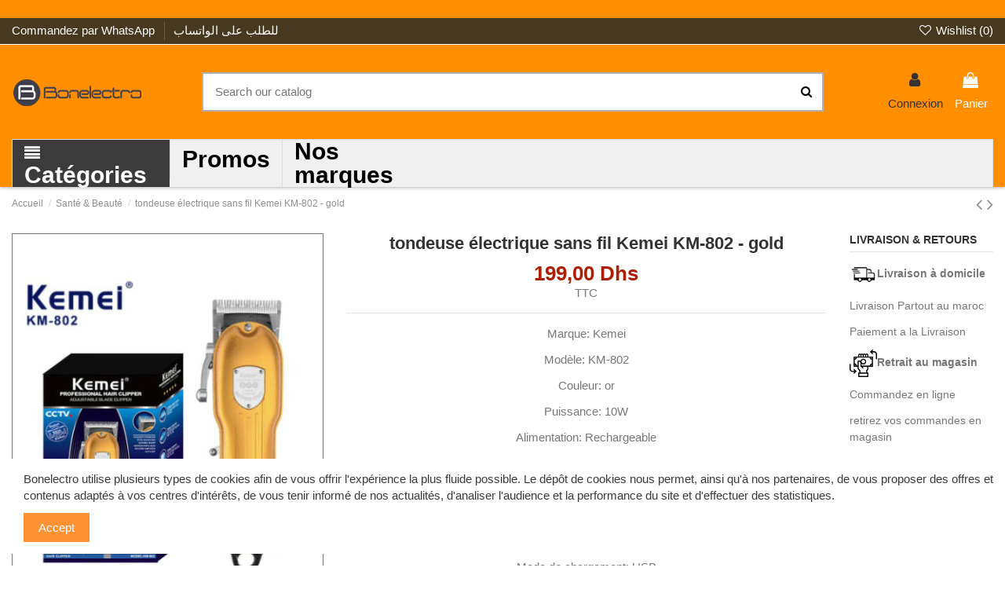

--- FILE ---
content_type: text/html; charset=utf-8
request_url: https://bonelectro.ma/sante-beaute/282-tondeuse-electrique-sans-fil-kemei-km-802-gold.html
body_size: 48296
content:
<!doctype html>
<html lang="fr">

<head>
    
        
  <meta charset="utf-8">


  <meta http-equiv="x-ua-compatible" content="ie=edge">



  


  
  



  <title>tondeuse électrique sans fil Kemei KM-802 - gold</title>
  
    
  
  
    
  
  <meta name="description" content="Commander en ligne tondeuse électrique sans fil Kemei KM-802 sur Bonelectro.ma a prix pas cher Paiement a la livraison partout au Maroc">
  <meta name="keywords" content="">
    
      <link rel="canonical" href="https://bonelectro.ma/sante-beaute/282-tondeuse-electrique-sans-fil-kemei-km-802-gold.html">
    

  
      

  
    <script type="application/ld+json">
  {
    "@context": "https://schema.org",
    "@id": "#store-organization",
    "@type": "Organization",
    "name" : "Bonelectro Market",
    "url" : "https://bonelectro.ma/",
  
      "logo": {
        "@type": "ImageObject",
        "url":"https://bonelectro.ma/img/logo-1742772313.jpg"
      }
      }
</script>

<script type="application/ld+json">
  {
    "@context": "https://schema.org",
    "@type": "WebPage",
    "isPartOf": {
      "@type": "WebSite",
      "url":  "https://bonelectro.ma/",
      "name": "Bonelectro Market"
    },
    "name": "tondeuse électrique sans fil Kemei KM-802 - gold",
    "url":  "https://bonelectro.ma/sante-beaute/282-tondeuse-electrique-sans-fil-kemei-km-802-gold.html"
  }
</script>


  <script type="application/ld+json">
    {
      "@context": "https://schema.org",
      "@type": "BreadcrumbList",
      "itemListElement": [
                  {
            "@type": "ListItem",
            "position": 1,
            "name": "Accueil",
            "item": "https://bonelectro.ma/"
          },              {
            "@type": "ListItem",
            "position": 2,
            "name": "Santé &amp; Beauté",
            "item": "https://bonelectro.ma/9-sante-beaute"
          },              {
            "@type": "ListItem",
            "position": 3,
            "name": "tondeuse électrique sans fil Kemei KM-802 - gold",
            "item": "https://bonelectro.ma/sante-beaute/282-tondeuse-electrique-sans-fil-kemei-km-802-gold.html"
          }          ]
    }
  </script>


  

  
    <script type="application/ld+json">
  {
    "@context": "https://schema.org/",
    "@type": "Product",
    "@id": "#product-snippet-id",
    "name": "tondeuse électrique sans fil Kemei KM-802 - gold",
    "description": "Commander en ligne tondeuse électrique sans fil Kemei KM-802 sur Bonelectro.ma a prix pas cher Paiement a la livraison partout au Maroc",
    "category": "Santé &amp; Beauté",
    "image" :"https://bonelectro.ma/1337-home_default/tondeuse-electrique-sans-fil-kemei-km-802-gold.jpg",    "sku": "282",
    "mpn": "282"
        ,
    "brand": {
      "@type": "Brand",
      "name": "Bonelectro Market"
    }
                ,
    "offers": {
      "@type": "Offer",
      "priceCurrency": "MAD",
      "name": "tondeuse électrique sans fil Kemei KM-802 - gold",
      "price": "199",
      "url": "https://bonelectro.ma/sante-beaute/282-312-tondeuse-electrique-sans-fil-kemei-km-802-gold.html#/163-couleur-gold",
      "priceValidUntil": "2026-02-01",
              "image": ["https://bonelectro.ma/1337-thickbox_default/tondeuse-electrique-sans-fil-kemei-km-802-gold.jpg","https://bonelectro.ma/1338-thickbox_default/tondeuse-electrique-sans-fil-kemei-km-802-gold.jpg","https://bonelectro.ma/1339-thickbox_default/tondeuse-electrique-sans-fil-kemei-km-802-gold.jpg","https://bonelectro.ma/1340-thickbox_default/tondeuse-electrique-sans-fil-kemei-km-802-gold.jpg","https://bonelectro.ma/1341-thickbox_default/tondeuse-electrique-sans-fil-kemei-km-802-gold.jpg","https://bonelectro.ma/1342-thickbox_default/tondeuse-electrique-sans-fil-kemei-km-802-gold.jpg"],
            "sku": "282",
      "mpn": "282",
                    "availability": "https://schema.org/InStock",
      "seller": {
        "@type": "Organization",
        "name": "Bonelectro Market"
      }
    }
      }
</script>


  
    
  



    <meta property="og:type" content="product">
    <meta property="og:url" content="https://bonelectro.ma/sante-beaute/282-tondeuse-electrique-sans-fil-kemei-km-802-gold.html">
    <meta property="og:title" content="tondeuse électrique sans fil Kemei KM-802 - gold">
    <meta property="og:site_name" content="Bonelectro Market">
    <meta property="og:description" content="Commander en ligne tondeuse électrique sans fil Kemei KM-802 sur Bonelectro.ma a prix pas cher Paiement a la livraison partout au Maroc">
            <meta property="og:image" content="https://bonelectro.ma/1337-thickbox_default/tondeuse-electrique-sans-fil-kemei-km-802-gold.jpg">
        <meta property="og:image:width" content="1100">
        <meta property="og:image:height" content="1422">
    




      <meta name="viewport" content="initial-scale=1,user-scalable=no,maximum-scale=1,width=device-width">
  




  <link rel="icon" type="image/vnd.microsoft.icon" href="https://bonelectro.ma/img/favicon.ico?1742772440">
  <link rel="shortcut icon" type="image/x-icon" href="https://bonelectro.ma/img/favicon.ico?1742772440">
    




    <link rel="stylesheet" href="https://bonelectro.ma/themes/warehouse/assets/cache/theme-b05775673.css" type="text/css" media="all">




<link rel="preload" as="font"
      href="/themes/warehouse/assets/css/font-awesome/fonts/fontawesome-webfont.woff?v=4.7.0"
      type="font/woff" crossorigin="anonymous">
<link rel="preload" as="font"
      href="/themes/warehouse/assets/css/font-awesome/fonts/fontawesome-webfont.woff2?v=4.7.0"
      type="font/woff2" crossorigin="anonymous">


<link  rel="preload stylesheet"  as="style" href="/themes/warehouse/assets/css/font-awesome/css/font-awesome-preload.css"
       type="text/css" crossorigin="anonymous">





  

  <script>
        var elementorFrontendConfig = {"isEditMode":"","stretchedSectionContainer":"","instagramToken":false,"is_rtl":false,"ajax_csfr_token_url":"https:\/\/bonelectro.ma\/module\/iqitelementor\/Actions?process=handleCsfrToken&ajax=1"};
        var iqitTheme = {"rm_sticky":"down","rm_breakpoint":0,"op_preloader":"pre","cart_style":"floating","cart_confirmation":"modal","h_layout":"2","f_fixed":"","f_layout":"1","h_absolute":"0","h_sticky":"header","hw_width":"inherit","mm_content":"panel","hm_submenu_width":"default","h_search_type":"full","pl_lazyload":true,"pl_infinity":false,"pl_rollover":true,"pl_crsl_autoplay":false,"pl_slider_ld":5,"pl_slider_d":4,"pl_slider_t":3,"pl_slider_p":2,"pp_thumbs":"bottom","pp_zoom":"inner","pp_image_layout":"carousel","pp_tabs":"tabh","pl_grid_qty":false};
        var iqitcompare = {"nbProducts":0};
        var iqitcountdown_days = "J";
        var iqitextendedproduct = {"speed":"70","hook":"modal"};
        var iqitmegamenu = {"sticky":"false","containerSelector":"#wrapper > .container"};
        var iqitreviews = [];
        var iqitwishlist = {"nbProducts":0};
        var prestashop = {"cart":{"products":[],"totals":{"total":{"type":"total","label":"Total","amount":0,"value":"0,00\u00a0Dhs"},"total_including_tax":{"type":"total","label":"Total TTC","amount":0,"value":"0,00\u00a0Dhs"},"total_excluding_tax":{"type":"total","label":"Total HT :","amount":0,"value":"0,00\u00a0Dhs"}},"subtotals":{"products":{"type":"products","label":"Sous-total","amount":0,"value":"0,00\u00a0Dhs"},"discounts":null,"shipping":{"type":"shipping","label":"Livraison","amount":0,"value":""},"tax":null},"products_count":0,"summary_string":"0 articles","vouchers":{"allowed":0,"added":[]},"discounts":[],"minimalPurchase":0,"minimalPurchaseRequired":""},"currency":{"id":2,"name":"Dirham marocain","iso_code":"MAD","iso_code_num":"504","sign":"Dhs"},"customer":{"lastname":null,"firstname":null,"email":null,"birthday":null,"newsletter":null,"newsletter_date_add":null,"optin":null,"website":null,"company":null,"siret":null,"ape":null,"is_logged":false,"gender":{"type":null,"name":null},"addresses":[]},"language":{"name":"Fran\u00e7ais (French)","iso_code":"fr","locale":"fr-FR","language_code":"fr","is_rtl":"0","date_format_lite":"d\/m\/Y","date_format_full":"d\/m\/Y H:i:s","id":1},"page":{"title":"","canonical":"https:\/\/bonelectro.ma\/sante-beaute\/282-tondeuse-electrique-sans-fil-kemei-km-802-gold.html","meta":{"title":"tondeuse \u00e9lectrique sans fil Kemei KM-802 - gold","description":"Commander en ligne tondeuse \u00e9lectrique sans fil Kemei KM-802 sur Bonelectro.ma a prix pas cher Paiement a la livraison partout au Maroc","keywords":"","robots":"index"},"page_name":"product","body_classes":{"lang-fr":true,"lang-rtl":false,"country-MA":true,"currency-MAD":true,"layout-full-width":true,"page-product":true,"tax-display-enabled":true,"product-id-282":true,"product-tondeuse \u00e9lectrique sans fil Kemei KM-802 - gold":true,"product-id-category-9":true,"product-id-manufacturer-0":true,"product-id-supplier-0":true,"product-available-for-order":true},"admin_notifications":[]},"shop":{"name":"Bonelectro Market","logo":"https:\/\/bonelectro.ma\/img\/logo-1742772313.jpg","stores_icon":"https:\/\/bonelectro.ma\/img\/logo_stores.png","favicon":"https:\/\/bonelectro.ma\/img\/favicon.ico"},"urls":{"base_url":"https:\/\/bonelectro.ma\/","current_url":"https:\/\/bonelectro.ma\/sante-beaute\/282-tondeuse-electrique-sans-fil-kemei-km-802-gold.html","shop_domain_url":"https:\/\/bonelectro.ma","img_ps_url":"https:\/\/bonelectro.ma\/img\/","img_cat_url":"https:\/\/bonelectro.ma\/img\/c\/","img_lang_url":"https:\/\/bonelectro.ma\/img\/l\/","img_prod_url":"https:\/\/bonelectro.ma\/img\/p\/","img_manu_url":"https:\/\/bonelectro.ma\/img\/m\/","img_sup_url":"https:\/\/bonelectro.ma\/img\/su\/","img_ship_url":"https:\/\/bonelectro.ma\/img\/s\/","img_store_url":"https:\/\/bonelectro.ma\/img\/st\/","img_col_url":"https:\/\/bonelectro.ma\/img\/co\/","img_url":"https:\/\/bonelectro.ma\/themes\/warehouse\/assets\/img\/","css_url":"https:\/\/bonelectro.ma\/themes\/warehouse\/assets\/css\/","js_url":"https:\/\/bonelectro.ma\/themes\/warehouse\/assets\/js\/","pic_url":"https:\/\/bonelectro.ma\/upload\/","pages":{"address":"https:\/\/bonelectro.ma\/adresse","addresses":"https:\/\/bonelectro.ma\/adresses","authentication":"https:\/\/bonelectro.ma\/connexion","cart":"https:\/\/bonelectro.ma\/panier","category":"https:\/\/bonelectro.ma\/index.php?controller=category","cms":"https:\/\/bonelectro.ma\/index.php?controller=cms","contact":"https:\/\/bonelectro.ma\/nous-contacter","discount":"https:\/\/bonelectro.ma\/reduction","guest_tracking":"https:\/\/bonelectro.ma\/suivi-commande-invite","history":"https:\/\/bonelectro.ma\/historique-commandes","identity":"https:\/\/bonelectro.ma\/identite","index":"https:\/\/bonelectro.ma\/","my_account":"https:\/\/bonelectro.ma\/mon-compte","order_confirmation":"https:\/\/bonelectro.ma\/confirmation-commande","order_detail":"https:\/\/bonelectro.ma\/index.php?controller=order-detail","order_follow":"https:\/\/bonelectro.ma\/suivi-commande","order":"https:\/\/bonelectro.ma\/commande","order_return":"https:\/\/bonelectro.ma\/index.php?controller=order-return","order_slip":"https:\/\/bonelectro.ma\/avoirs","pagenotfound":"https:\/\/bonelectro.ma\/page-introuvable","password":"https:\/\/bonelectro.ma\/recuperation-mot-de-passe","pdf_invoice":"https:\/\/bonelectro.ma\/index.php?controller=pdf-invoice","pdf_order_return":"https:\/\/bonelectro.ma\/index.php?controller=pdf-order-return","pdf_order_slip":"https:\/\/bonelectro.ma\/index.php?controller=pdf-order-slip","prices_drop":"https:\/\/bonelectro.ma\/promotions","product":"https:\/\/bonelectro.ma\/index.php?controller=product","search":"https:\/\/bonelectro.ma\/recherche","sitemap":"https:\/\/bonelectro.ma\/plan-site","stores":"https:\/\/bonelectro.ma\/magasins","supplier":"https:\/\/bonelectro.ma\/fournisseur","register":"https:\/\/bonelectro.ma\/connexion?create_account=1","order_login":"https:\/\/bonelectro.ma\/commande?login=1"},"alternative_langs":[],"theme_assets":"\/themes\/warehouse\/assets\/","actions":{"logout":"https:\/\/bonelectro.ma\/?mylogout="},"no_picture_image":{"bySize":{"small_default":{"url":"https:\/\/bonelectro.ma\/img\/p\/fr-default-small_default.jpg","width":98,"height":127},"cart_default":{"url":"https:\/\/bonelectro.ma\/img\/p\/fr-default-cart_default.jpg","width":125,"height":162},"home_default":{"url":"https:\/\/bonelectro.ma\/img\/p\/fr-default-home_default.jpg","width":236,"height":305},"large_default":{"url":"https:\/\/bonelectro.ma\/img\/p\/fr-default-large_default.jpg","width":381,"height":492},"medium_default":{"url":"https:\/\/bonelectro.ma\/img\/p\/fr-default-medium_default.jpg","width":452,"height":584},"thickbox_default":{"url":"https:\/\/bonelectro.ma\/img\/p\/fr-default-thickbox_default.jpg","width":1100,"height":1422}},"small":{"url":"https:\/\/bonelectro.ma\/img\/p\/fr-default-small_default.jpg","width":98,"height":127},"medium":{"url":"https:\/\/bonelectro.ma\/img\/p\/fr-default-large_default.jpg","width":381,"height":492},"large":{"url":"https:\/\/bonelectro.ma\/img\/p\/fr-default-thickbox_default.jpg","width":1100,"height":1422},"legend":""}},"configuration":{"display_taxes_label":true,"display_prices_tax_incl":true,"is_catalog":false,"show_prices":true,"opt_in":{"partner":true},"quantity_discount":{"type":"discount","label":"Remise sur prix unitaire"},"voucher_enabled":0,"return_enabled":0},"field_required":[],"breadcrumb":{"links":[{"title":"Accueil","url":"https:\/\/bonelectro.ma\/"},{"title":"Sant\u00e9 & Beaut\u00e9","url":"https:\/\/bonelectro.ma\/9-sante-beaute"},{"title":"tondeuse \u00e9lectrique sans fil Kemei KM-802 - gold","url":"https:\/\/bonelectro.ma\/sante-beaute\/282-tondeuse-electrique-sans-fil-kemei-km-802-gold.html"}],"count":3},"link":{"protocol_link":"https:\/\/","protocol_content":"https:\/\/"},"time":1768645727,"static_token":"a70217219e2668e17dac702512483276","token":"d408a84a9919e2606ed72c4e39a926a8","debug":false};
        var prestashopFacebookAjaxController = "https:\/\/bonelectro.ma\/module\/ps_facebook\/Ajax";
        var psemailsubscription_subscription = "https:\/\/bonelectro.ma\/module\/ps_emailsubscription\/subscription";
      </script>



  <script type="text/javascript" data-keepinline="true">
    var trustpilot_script_url = 'https://invitejs.trustpilot.com/tp.min.js';
    var trustpilot_key = 'sN5Ivg9rfEm3zIIT';
    var trustpilot_widget_script_url = '//widget.trustpilot.com/bootstrap/v5/tp.widget.bootstrap.min.js';
    var trustpilot_integration_app_url = 'https://ecommscript-integrationapp.trustpilot.com';
    var trustpilot_preview_css_url = '//ecommplugins-scripts.trustpilot.com/v2.1/css/preview.min.css';
    var trustpilot_preview_script_url = '//ecommplugins-scripts.trustpilot.com/v2.1/js/preview.min.js';
    var trustpilot_ajax_url = 'https://bonelectro.ma/module/trustpilot/trustpilotajax';
    var user_id = '0';
    var trustpilot_trustbox_settings = {"trustboxes":[],"activeTrustbox":0,"pageUrls":{"landing":"https:\/\/bonelectro.ma\/","category":"https:\/\/bonelectro.ma\/3-tv-multimedia","product":"https:\/\/bonelectro.ma\/tv-multimedia\/2-18-mecool-km9-pro-classic-atv-google-certified-android-10-tv-box-voice-control-2gb-ram-16gb-rom.html#\/memoire-16go\/ram-2go\/couleur-noir"}};
</script>
<script type="text/javascript" src="/modules/trustpilot/views/js/tp_register.min.js"></script>
<script type="text/javascript" src="/modules/trustpilot/views/js/tp_trustbox.min.js"></script>
<script type="text/javascript" src="/modules/trustpilot/views/js/tp_preview.min.js"></script>
<!-- Global site tag (gtag.js) - Google Ads: 10828060208 -->
<script async src="https://www.googletagmanager.com/gtag/js?id=AW-10828060208"></script>
<script>
  window.dataLayer = window.dataLayer || [];
  function gtag(){dataLayer.push(arguments);}
  gtag('js', new Date());

  gtag('config', 'AW-10828060208');
</script>



    
            <meta property="product:pretax_price:amount" content="199">
        <meta property="product:pretax_price:currency" content="MAD">
        <meta property="product:price:amount" content="199">
        <meta property="product:price:currency" content="MAD">
        
    

     <!-- Google tag (gtag.js) -->
<script async src="https://www.googletagmanager.com/gtag/js?id=AW-17843589190"></script>
<script>
  window.dataLayer = window.dataLayer || [];
  function gtag(){dataLayer.push(arguments);}
  gtag('js', new Date());

  gtag('config', 'AW-17843589190');
</script> </head>

<body id="product" class="lang-fr country-ma currency-mad layout-full-width page-product tax-display-enabled product-id-282 product-tondeuse-electrique-sans-fil-kemei-km-802-gold product-id-category-9 product-id-manufacturer-0 product-id-supplier-0 product-available-for-order body-desktop-header-style-w-2">


    




    


<main id="main-page-content" style="opacity: 0;" >
    
            

    <header id="header" class="desktop-header-style-w-2">
        
            
  <div class="header-banner">
    
          <div id="iqithtmlandbanners-block-2" class="iqithtmlandbanners-block iqithtmlandbanners-block-banner swiper-container iqithtmlandbanners-block-banner-slider js-iqithtmlandbanners-block-banner-slider mb-4">
        <div class="swiper-wrapper">
                </div>
        <div class="swiper-pagination"></div>
    </div>

  

  </div>




            <nav class="header-nav">
        <div class="container">
    
        <div class="row justify-content-between">
            <div class="col col-auto col-md left-nav">
                                            <div class="block-iqitlinksmanager block-iqitlinksmanager-2 block-links-inline d-inline-block">
            <ul>
                                                            <li>
                            <a
                                    href="https://wa.me/+212707054040"
                                                                                                    >
                                Commandez par WhatsApp  
                            </a>
                        </li>
                                                                                <li>
                            <a
                                    href="https://wa.me/+212707054040"
                                                                        target="_blank" rel="noreferrer noopener"                            >
                                للطلب على الواتساب
                            </a>
                        </li>
                                                </ul>
        </div>
    
            </div>
            <div class="col col-auto center-nav text-center">
                
             </div>
            <div class="col col-auto col-md right-nav text-right">
                <div class="d-inline-block">
    <a href="//bonelectro.ma/module/iqitwishlist/view">
        <i class="fa fa-heart-o fa-fw" aria-hidden="true"></i> Wishlist (<span
                id="iqitwishlist-nb"></span>)
    </a>
</div>

             </div>
        </div>

                        </div>
            </nav>
        



<div id="desktop-header" class="desktop-header-style-2">
    
            
<div class="header-top">
    <div id="desktop-header-container" class="container">
        <div class="row align-items-center">
                            <div class="col col-auto col-header-left">
                    <div id="desktop_logo">
                        
  <a href="https://bonelectro.ma/">
    <img class="logo img-fluid"
         src="https://bonelectro.ma/img/logo-1742772313.jpg"
                  alt="Bonelectro Market"
         width="168"
         height="70"
    >
  </a>

                    </div>
                    
                </div>
                <div class="col col-header-center">
                                        <!-- Block search module TOP -->

<!-- Block search module TOP -->
<div id="search_widget" class="search-widget" data-search-controller-url="https://bonelectro.ma/module/iqitsearch/searchiqit">
    <form method="get" action="https://bonelectro.ma/module/iqitsearch/searchiqit">
        <div class="input-group">
            <input type="text" name="s" value="" data-all-text="Show all results"
                   data-blog-text="Blog post"
                   data-product-text="Product"
                   data-brands-text="Marque"
                   autocomplete="off" autocorrect="off" autocapitalize="off" spellcheck="false"
                   placeholder="Search our catalog" class="form-control form-search-control" />
            <button type="submit" class="search-btn">
                <i class="fa fa-search"></i>
            </button>
        </div>
    </form>
</div>
<!-- /Block search module TOP -->

<!-- /Block search module TOP -->


                    
                </div>
                        <div class="col col-auto col-header-right">
                <div class="row no-gutters justify-content-end">

                    
                                            <div id="header-user-btn" class="col col-auto header-btn-w header-user-btn-w">
            <a href="https://bonelectro.ma/mon-compte"
           title="Identifiez-vous"
           rel="nofollow" class="header-btn header-user-btn">
            <i class="fa fa-user fa-fw icon" aria-hidden="true"></i>
            <span class="title">Connexion</span>
        </a>
    </div>









                                        

                    

                                            
                                                    <div id="ps-shoppingcart-wrapper" class="col col-auto">
    <div id="ps-shoppingcart"
         class="header-btn-w header-cart-btn-w ps-shoppingcart dropdown">
         <div id="blockcart" class="blockcart cart-preview"
         data-refresh-url="//bonelectro.ma/module/ps_shoppingcart/ajax">
        <a id="cart-toogle" class="cart-toogle header-btn header-cart-btn" data-toggle="dropdown" data-display="static">
            <i class="fa fa-shopping-bag fa-fw icon" aria-hidden="true"><span class="cart-products-count-btn  d-none">0</span></i>
            <span class="info-wrapper">
            <span class="title">Panier</span>
            <span class="cart-toggle-details">
            <span class="text-faded cart-separator"> / </span>
                            Empty
                        </span>
            </span>
        </a>
        <div id="_desktop_blockcart-content" class="dropdown-menu-custom dropdown-menu">
    <div id="blockcart-content" class="blockcart-content" >
        <div class="cart-title">
            <span class="modal-title">Your cart</span>
            <button type="button" id="js-cart-close" class="close">
                <span>×</span>
            </button>
            <hr>
        </div>
                    <span class="no-items">Il n'y a plus d'articles dans votre panier</span>
            </div>
</div> </div>




    </div>
</div>
                                                
                                    </div>
                
            </div>
            <div class="col-12">
                <div class="row">
                    <script>
    gtag(
        'event',
        'conversion',
        {"send_to":"AW-10828060208\/ZRTiCL_dtYwDELCsnKso","value":"199","currency":"MAD"}
    );
</script>

                </div>
            </div>
        </div>
    </div>
</div>
<div class="container iqit-megamenu-container"><div id="iqitmegamenu-wrapper" class="iqitmegamenu-wrapper iqitmegamenu-all">
	<div class="container container-iqitmegamenu">
		<div id="iqitmegamenu-horizontal" class="iqitmegamenu  clearfix" role="navigation">

						
			<nav id="cbp-hrmenu" class="cbp-hrmenu cbp-horizontal cbp-hrsub-narrow">
				<ul>
											<li id="cbp-hrmenu-tab-33"
							class="cbp-hrmenu-tab cbp-hrmenu-tab-33  cbp-has-submeu">
							<a href="https://bonelectro.ma/" class="nav-link" 
										>
										

										<span class="cbp-tab-title"> <i
												class="icon fa fa-align-justify cbp-mainlink-icon"></i>
											Catégories											<i class="fa fa-angle-down cbp-submenu-aindicator"></i></span>
																			</a>
																			<div class="cbp-hrsub col-12">
											<div class="cbp-hrsub-inner">
												<div class="container iqitmegamenu-submenu-container">
													
																																													



<div class="row menu_row menu-element  first_rows menu-element-id-1">
                

                                                



    <div class="col-4 cbp-menu-column cbp-menu-element menu-element-id-2 ">
        <div class="cbp-menu-column-inner">
                        
                
                
                    
                                                    <div class="row cbp-categories-row">
                                                                                                            <div class="col-12">
                                            <div class="cbp-category-link-w"><a href="https://bonelectro.ma/3-tv-multimedia"
                                                                                class="cbp-column-title nav-link cbp-category-title">TV &amp; Multimédia</a>
                                                                                                                                                    
    <ul class="cbp-links cbp-category-tree"><li ><div class="cbp-category-link-w"><a href="https://bonelectro.ma/5-tv-box-">TV Box</a></div></li><li ><div class="cbp-category-link-w"><a href="https://bonelectro.ma/21-parabole-antenne-accessoires-">Parabole &amp; antenne &amp; accéssoires</a></div></li><li ><div class="cbp-category-link-w"><a href="https://bonelectro.ma/15-tv-box-avec-iptv-">TV Box Avec IPTV</a></div></li><li  class="cbp-hrsub-haslevel2" ><div class="cbp-category-link-w"><a href="https://bonelectro.ma/14-audio-hifi-ecouteurs-">Audio - HIFI - Ecouteurs</a>
    <ul class="cbp-hrsub-level2"><li ><div class="cbp-category-link-w"><a href="https://bonelectro.ma/43-ecouteurs-bluetooth">Écouteurs Bluetooth</a></div></li></ul>
</div></li><li ><div class="cbp-category-link-w"><a href="https://bonelectro.ma/8-smart-tv">Smart Tv</a></div></li><li ><div class="cbp-category-link-w"><a href="https://bonelectro.ma/7-accessoires-">Accessoires</a></div></li><li ><div class="cbp-category-link-w"><a href="https://bonelectro.ma/6--recepteur-satellite">Récepteur satellite</a></div></li><li ><div class="cbp-category-link-w"><a href="https://bonelectro.ma/32-montre-connectes">Montre connectes</a></div></li><li ><div class="cbp-category-link-w"><a href="https://bonelectro.ma/35-barre-de-son">Barre de son</a></div></li><li ><div class="cbp-category-link-w"><a href="https://bonelectro.ma/51-antenne-tnt">Antenne tnt</a></div></li></ul>

                                                                                            </div>
                                        </div>
                                                                                                </div>
                                            
                
            

            
            </div>    </div>
                                    



    <div class="col-4 cbp-menu-column cbp-menu-element menu-element-id-6 ">
        <div class="cbp-menu-column-inner">
                        
                
                
                    
                                                    <div class="row cbp-categories-row">
                                                                                                            <div class="col-12">
                                            <div class="cbp-category-link-w"><a href="https://bonelectro.ma/19-petit-electromenager"
                                                                                class="cbp-column-title nav-link cbp-category-title">Petit éléctroménager</a>
                                                                                                                                                    
    <ul class="cbp-links cbp-category-tree"><li  class="cbp-hrsub-haslevel2" ><div class="cbp-category-link-w"><a href="https://bonelectro.ma/20-blenders-et-robots-de-cuisine">Blenders et robots de cuisine</a>
    <ul class="cbp-hrsub-level2"><li ><div class="cbp-category-link-w"><a href="https://bonelectro.ma/28-hachoir-electrique">Hachoir électrique</a></div></li><li ><div class="cbp-category-link-w"><a href="https://bonelectro.ma/31-mixeurs-batteurs">Mixeurs &amp; batteurs</a></div></li><li ><div class="cbp-category-link-w"><a href="https://bonelectro.ma/45-petrins">Pétrins</a></div></li></ul>
</div></li><li  class="cbp-hrsub-haslevel2" ><div class="cbp-category-link-w"><a href="https://bonelectro.ma/24-fours-et-grille-pain">Fours et Grille-Pain</a>
    <ul class="cbp-hrsub-level2"><li ><div class="cbp-category-link-w"><a href="https://bonelectro.ma/25-rechaud-electrique">Réchaud électrique</a></div></li><li ><div class="cbp-category-link-w"><a href="https://bonelectro.ma/26-four-electrique-posable">Four électrique posable</a></div></li><li ><div class="cbp-category-link-w"><a href="https://bonelectro.ma/27-plaque-de-cuisson-a-gaz">Plaque de cuisson à gaz</a></div></li><li ><div class="cbp-category-link-w"><a href="https://bonelectro.ma/33-lunch-box">Lunch Box</a></div></li><li ><div class="cbp-category-link-w"><a href="https://bonelectro.ma/34-barbecue-electrique">barbecue électrique</a></div></li><li ><div class="cbp-category-link-w"><a href="https://bonelectro.ma/48-panini-toaster-et-gaufrier">Panini Toaster et Gaufrier</a></div></li></ul>
</div></li><li  class="cbp-hrsub-haslevel2" ><div class="cbp-category-link-w"><a href="https://bonelectro.ma/29-aide-culinaire">Aide culinaire</a>
    <ul class="cbp-hrsub-level2"><li ><div class="cbp-category-link-w"><a href="https://bonelectro.ma/30-balances-de-cuisine">Balances de cuisine</a></div></li></ul>
</div></li><li ><div class="cbp-category-link-w"><a href="https://bonelectro.ma/40-aspirateurs">Aspirateurs</a></div></li><li ><div class="cbp-category-link-w"><a href="https://bonelectro.ma/41-bouilloire-electrique">Bouilloire électrique</a></div></li><li ><div class="cbp-category-link-w"><a href="https://bonelectro.ma/42-machine-popcorn">Machine popcorn</a></div></li><li ><div class="cbp-category-link-w"><a href="https://bonelectro.ma/49-airfryer">Airfryer</a></div></li></ul>

                                                                                            </div>
                                        </div>
                                                                                                </div>
                                            
                
            

            
            </div>    </div>
                                    



    <div class="col-4 cbp-menu-column cbp-menu-element menu-element-id-7 ">
        <div class="cbp-menu-column-inner">
                        
                
                
                    
                                                    <div class="row cbp-categories-row">
                                                                                                            <div class="col-12">
                                            <div class="cbp-category-link-w"><a href="https://bonelectro.ma/12-informatique"
                                                                                class="cbp-column-title nav-link cbp-category-title">Informatique</a>
                                                                                                                                                    
    <ul class="cbp-links cbp-category-tree"><li ><div class="cbp-category-link-w"><a href="https://bonelectro.ma/13-reseaux-wifi-">Réseaux &amp; wifi</a></div></li><li  class="cbp-hrsub-haslevel2" ><div class="cbp-category-link-w"><a href="https://bonelectro.ma/18-stockage-">Stockage</a>
    <ul class="cbp-hrsub-level2"><li ><div class="cbp-category-link-w"><a href="https://bonelectro.ma/39-cles-usb">Clés usb</a></div></li><li ><div class="cbp-category-link-w"><a href="https://bonelectro.ma/47-disque-dur-externe">disque dur externe</a></div></li></ul>
</div></li><li ><div class="cbp-category-link-w"><a href="https://bonelectro.ma/16-accessoires-gaming">Accessoires gaming</a></div></li><li ><div class="cbp-category-link-w"><a href="https://bonelectro.ma/36-table-pc-portable">Table pc portable</a></div></li><li ><div class="cbp-category-link-w"><a href="https://bonelectro.ma/37-cables-et-interconnexions">Câbles et interconnexions</a></div></li><li ><div class="cbp-category-link-w"><a href="https://bonelectro.ma/38-boitiers-de-disque-dur">Boîtiers de disque dur</a></div></li><li ><div class="cbp-category-link-w"><a href="https://bonelectro.ma/50-hauts-parleurs-ordinateur">hauts parleurs ordinateur</a></div></li><li ><div class="cbp-category-link-w"><a href="https://bonelectro.ma/52-souris-clavier-sans-fil">Souris clavier sans fil</a></div></li></ul>

                                                                                            </div>
                                        </div>
                                                                                                </div>
                                            
                
            

            
            </div>    </div>
                                    



    <div class="col-4 cbp-menu-column cbp-menu-element menu-element-id-8 ">
        <div class="cbp-menu-column-inner">
                        
                
                
                    
                                                    <div class="row cbp-categories-row">
                                                                                                            <div class="col-12">
                                            <div class="cbp-category-link-w"><a href="https://bonelectro.ma/9-sante-beaute"
                                                                                class="cbp-column-title nav-link cbp-category-title">Santé &amp; Beauté</a>
                                                                                                                                                    
    <ul class="cbp-links cbp-category-tree"><li ><div class="cbp-category-link-w"><a href="https://bonelectro.ma/10-equipements-medicaux">Équipements Médicaux</a></div></li><li  class="cbp-hrsub-haslevel2" ><div class="cbp-category-link-w"><a href="https://bonelectro.ma/11-rasage-pour-lui-">Rasage pour lui</a>
    <ul class="cbp-hrsub-level2"><li ><div class="cbp-category-link-w"><a href="https://bonelectro.ma/44-tondeuse">Tondeuse</a></div></li></ul>
</div></li></ul>

                                                                                            </div>
                                        </div>
                                                                                                </div>
                                            
                
            

            
            </div>    </div>
                                    



    <div class="col-4 cbp-menu-column cbp-menu-element menu-element-id-9 ">
        <div class="cbp-menu-column-inner">
                        
                
                
                    
                                                    <div class="row cbp-categories-row">
                                                                                                            <div class="col-12">
                                            <div class="cbp-category-link-w"><a href="https://bonelectro.ma/29-aide-culinaire"
                                                                                class="cbp-column-title nav-link cbp-category-title">Aide culinaire</a>
                                                                                                                                                    
    <ul class="cbp-links cbp-category-tree"><li ><div class="cbp-category-link-w"><a href="https://bonelectro.ma/30-balances-de-cuisine">Balances de cuisine</a></div></li></ul>

                                                                                            </div>
                                        </div>
                                                                                                </div>
                                            
                
            

            
            </div>    </div>
                            
                </div>
																													
																									</div>
											</div>
										</div>
																</li>
												<li id="cbp-hrmenu-tab-26"
							class="cbp-hrmenu-tab cbp-hrmenu-tab-26 ">
							<a href="https://bonelectro.ma/promotions" class="nav-link" 
										>
										

										<span class="cbp-tab-title">
											Promos</span>
																			</a>
																</li>
												<li id="cbp-hrmenu-tab-34"
							class="cbp-hrmenu-tab cbp-hrmenu-tab-34 ">
							<a href="https://bonelectro.ma/brands" class="nav-link" 
										>
										

										<span class="cbp-tab-title">
											Nos marques</span>
																			</a>
																</li>
											</ul>
				</nav>
			</div>
		</div>
		<div id="sticky-cart-wrapper"></div>
	</div>

		<div id="_desktop_iqitmegamenu-mobile">
		<div id="iqitmegamenu-mobile"
			class="mobile-menu js-mobile-menu  h-100  d-flex flex-column">

			<div class="mm-panel__header  mobile-menu__header-wrapper px-2 py-2">
				<div class="mobile-menu__header js-mobile-menu__header">

					<button type="button" class="mobile-menu__back-btn js-mobile-menu__back-btn btn">
						<span aria-hidden="true" class="fa fa-angle-left  align-middle mr-2"></span>
						<span class="mobile-menu__title js-mobile-menu__title paragraph-p1 align-middle"></span>
					</button>
					
				</div>
				<button type="button" class="btn btn-icon mobile-menu__close js-mobile-menu__close" aria-label="Close"
					data-toggle="dropdown">
					<span aria-hidden="true" class="fa fa-times"></span>
				</button>
			</div>

			<div class="position-relative mobile-menu__content flex-grow-1 mx-c16 my-c24 ">
				<ul
					class="position-absolute h-100  w-100  m-0 mm-panel__scroller mobile-menu__scroller px-4 py-4">
					<li class="mobile-menu__above-content"></li>
													


	
	<li class="mobile-menu__tab  d-flex align-items-center  js-mobile-menu__tab"><a  href="https://bonelectro.ma"  class="flex-fill mobile-menu__link"><span class="js-mobile-menu__tab-title">Accueil</span></a></li><li class="mobile-menu__tab  d-flex align-items-center   mobile-menu__tab--has-submenu js-mobile-menu__tab--has-submenu js-mobile-menu__tab"><a  href="https://bonelectro.ma/19-petit-electromenager"  class="flex-fill mobile-menu__link js-mobile-menu__link--has-submenu "><span class="js-mobile-menu__tab-title">Petit éléctroménager</span></a><span class="mobile-menu__arrow js-mobile-menu__link--has-submenu"><i class="fa fa-angle-right expand-icon" aria-hidden="true"></i></span>
	<ul class="mobile-menu__submenu mobile-menu__submenu--panel js-mobile-menu__submenu position-absolute w-100 h-100  m-0 mm-panel__scroller px-4 py-4"><li class="mobile-menu__tab  d-flex align-items-center   mobile-menu__tab--has-submenu js-mobile-menu__tab--has-submenu js-mobile-menu__tab"><a  href="https://bonelectro.ma/20-blenders-et-robots-de-cuisine"  class="flex-fill mobile-menu__link js-mobile-menu__link--has-submenu "><span class="js-mobile-menu__tab-title">Blenders et robots de cuisine</span></a><span class="mobile-menu__arrow js-mobile-menu__link--has-submenu"><i class="fa fa-angle-right expand-icon" aria-hidden="true"></i></span>
	<ul class="mobile-menu__submenu mobile-menu__submenu--panel js-mobile-menu__submenu position-absolute w-100 h-100  m-0 mm-panel__scroller px-4 py-4"><li class="mobile-menu__tab  d-flex align-items-center  js-mobile-menu__tab"><a  href="https://bonelectro.ma/28-hachoir-electrique"  class="flex-fill mobile-menu__link"><span class="js-mobile-menu__tab-title">Hachoir électrique</span></a></li><li class="mobile-menu__tab  d-flex align-items-center  js-mobile-menu__tab"><a  href="https://bonelectro.ma/31-mixeurs-batteurs"  class="flex-fill mobile-menu__link"><span class="js-mobile-menu__tab-title">Mixeurs &amp; batteurs</span></a></li><li class="mobile-menu__tab  d-flex align-items-center  js-mobile-menu__tab"><a  href="https://bonelectro.ma/45-petrins"  class="flex-fill mobile-menu__link"><span class="js-mobile-menu__tab-title">Pétrins</span></a></li></ul></li><li class="mobile-menu__tab  d-flex align-items-center   mobile-menu__tab--has-submenu js-mobile-menu__tab--has-submenu js-mobile-menu__tab"><a  href="https://bonelectro.ma/24-fours-et-grille-pain"  class="flex-fill mobile-menu__link js-mobile-menu__link--has-submenu "><span class="js-mobile-menu__tab-title">Fours et Grille-Pain</span></a><span class="mobile-menu__arrow js-mobile-menu__link--has-submenu"><i class="fa fa-angle-right expand-icon" aria-hidden="true"></i></span>
	<ul class="mobile-menu__submenu mobile-menu__submenu--panel js-mobile-menu__submenu position-absolute w-100 h-100  m-0 mm-panel__scroller px-4 py-4"><li class="mobile-menu__tab  d-flex align-items-center  js-mobile-menu__tab"><a  href="https://bonelectro.ma/25-rechaud-electrique"  class="flex-fill mobile-menu__link"><span class="js-mobile-menu__tab-title">Réchaud électrique</span></a></li><li class="mobile-menu__tab  d-flex align-items-center  js-mobile-menu__tab"><a  href="https://bonelectro.ma/26-four-electrique-posable"  class="flex-fill mobile-menu__link"><span class="js-mobile-menu__tab-title">Four électrique posable</span></a></li><li class="mobile-menu__tab  d-flex align-items-center  js-mobile-menu__tab"><a  href="https://bonelectro.ma/27-plaque-de-cuisson-a-gaz"  class="flex-fill mobile-menu__link"><span class="js-mobile-menu__tab-title">Plaque de cuisson à gaz</span></a></li><li class="mobile-menu__tab  d-flex align-items-center  js-mobile-menu__tab"><a  href="https://bonelectro.ma/33-lunch-box"  class="flex-fill mobile-menu__link"><span class="js-mobile-menu__tab-title">Lunch Box</span></a></li><li class="mobile-menu__tab  d-flex align-items-center  js-mobile-menu__tab"><a  href="https://bonelectro.ma/34-barbecue-electrique"  class="flex-fill mobile-menu__link"><span class="js-mobile-menu__tab-title">barbecue électrique</span></a></li><li class="mobile-menu__tab  d-flex align-items-center  js-mobile-menu__tab"><a  href="https://bonelectro.ma/48-panini-toaster-et-gaufrier"  class="flex-fill mobile-menu__link"><span class="js-mobile-menu__tab-title">Panini Toaster et Gaufrier</span></a></li></ul></li><li class="mobile-menu__tab  d-flex align-items-center   mobile-menu__tab--has-submenu js-mobile-menu__tab--has-submenu js-mobile-menu__tab"><a  href="https://bonelectro.ma/29-aide-culinaire"  class="flex-fill mobile-menu__link js-mobile-menu__link--has-submenu "><span class="js-mobile-menu__tab-title">Aide culinaire</span></a><span class="mobile-menu__arrow js-mobile-menu__link--has-submenu"><i class="fa fa-angle-right expand-icon" aria-hidden="true"></i></span>
	<ul class="mobile-menu__submenu mobile-menu__submenu--panel js-mobile-menu__submenu position-absolute w-100 h-100  m-0 mm-panel__scroller px-4 py-4"><li class="mobile-menu__tab  d-flex align-items-center  js-mobile-menu__tab"><a  href="https://bonelectro.ma/30-balances-de-cuisine"  class="flex-fill mobile-menu__link"><span class="js-mobile-menu__tab-title">Balances de cuisine</span></a></li></ul></li><li class="mobile-menu__tab  d-flex align-items-center  js-mobile-menu__tab"><a  href="https://bonelectro.ma/40-aspirateurs"  class="flex-fill mobile-menu__link"><span class="js-mobile-menu__tab-title">Aspirateurs</span></a></li><li class="mobile-menu__tab  d-flex align-items-center  js-mobile-menu__tab"><a  href="https://bonelectro.ma/41-bouilloire-electrique"  class="flex-fill mobile-menu__link"><span class="js-mobile-menu__tab-title">Bouilloire électrique</span></a></li><li class="mobile-menu__tab  d-flex align-items-center  js-mobile-menu__tab"><a  href="https://bonelectro.ma/42-machine-popcorn"  class="flex-fill mobile-menu__link"><span class="js-mobile-menu__tab-title">Machine popcorn</span></a></li><li class="mobile-menu__tab  d-flex align-items-center  js-mobile-menu__tab"><a  href="https://bonelectro.ma/49-airfryer"  class="flex-fill mobile-menu__link"><span class="js-mobile-menu__tab-title">Airfryer</span></a></li></ul></li><li class="mobile-menu__tab  d-flex align-items-center   mobile-menu__tab--has-submenu js-mobile-menu__tab--has-submenu js-mobile-menu__tab"><a  href="https://bonelectro.ma/3-tv-multimedia"  class="flex-fill mobile-menu__link js-mobile-menu__link--has-submenu "><span class="js-mobile-menu__tab-title">TV &amp; Multimédia</span></a><span class="mobile-menu__arrow js-mobile-menu__link--has-submenu"><i class="fa fa-angle-right expand-icon" aria-hidden="true"></i></span>
	<ul class="mobile-menu__submenu mobile-menu__submenu--panel js-mobile-menu__submenu position-absolute w-100 h-100  m-0 mm-panel__scroller px-4 py-4"><li class="mobile-menu__tab  d-flex align-items-center  js-mobile-menu__tab"><a  href="https://bonelectro.ma/5-tv-box-"  class="flex-fill mobile-menu__link"><span class="js-mobile-menu__tab-title">TV Box</span></a></li><li class="mobile-menu__tab  d-flex align-items-center  js-mobile-menu__tab"><a  href="https://bonelectro.ma/21-parabole-antenne-accessoires-"  class="flex-fill mobile-menu__link"><span class="js-mobile-menu__tab-title">Parabole &amp; antenne &amp; accéssoires</span></a></li><li class="mobile-menu__tab  d-flex align-items-center  js-mobile-menu__tab"><a  href="https://bonelectro.ma/15-tv-box-avec-iptv-"  class="flex-fill mobile-menu__link"><span class="js-mobile-menu__tab-title">TV Box Avec IPTV</span></a></li><li class="mobile-menu__tab  d-flex align-items-center   mobile-menu__tab--has-submenu js-mobile-menu__tab--has-submenu js-mobile-menu__tab"><a  href="https://bonelectro.ma/14-audio-hifi-ecouteurs-"  class="flex-fill mobile-menu__link js-mobile-menu__link--has-submenu "><span class="js-mobile-menu__tab-title">Audio - HIFI - Ecouteurs</span></a><span class="mobile-menu__arrow js-mobile-menu__link--has-submenu"><i class="fa fa-angle-right expand-icon" aria-hidden="true"></i></span>
	<ul class="mobile-menu__submenu mobile-menu__submenu--panel js-mobile-menu__submenu position-absolute w-100 h-100  m-0 mm-panel__scroller px-4 py-4"><li class="mobile-menu__tab  d-flex align-items-center  js-mobile-menu__tab"><a  href="https://bonelectro.ma/43-ecouteurs-bluetooth"  class="flex-fill mobile-menu__link"><span class="js-mobile-menu__tab-title">Écouteurs Bluetooth</span></a></li></ul></li><li class="mobile-menu__tab  d-flex align-items-center  js-mobile-menu__tab"><a  href="https://bonelectro.ma/8-smart-tv"  class="flex-fill mobile-menu__link"><span class="js-mobile-menu__tab-title">Smart Tv</span></a></li><li class="mobile-menu__tab  d-flex align-items-center  js-mobile-menu__tab"><a  href="https://bonelectro.ma/7-accessoires-"  class="flex-fill mobile-menu__link"><span class="js-mobile-menu__tab-title">Accessoires</span></a></li><li class="mobile-menu__tab  d-flex align-items-center  js-mobile-menu__tab"><a  href="https://bonelectro.ma/6--recepteur-satellite"  class="flex-fill mobile-menu__link"><span class="js-mobile-menu__tab-title">Récepteur satellite</span></a></li><li class="mobile-menu__tab  d-flex align-items-center  js-mobile-menu__tab"><a  href="https://bonelectro.ma/32-montre-connectes"  class="flex-fill mobile-menu__link"><span class="js-mobile-menu__tab-title">Montre connectes</span></a></li><li class="mobile-menu__tab  d-flex align-items-center  js-mobile-menu__tab"><a  href="https://bonelectro.ma/35-barre-de-son"  class="flex-fill mobile-menu__link"><span class="js-mobile-menu__tab-title">Barre de son</span></a></li><li class="mobile-menu__tab  d-flex align-items-center  js-mobile-menu__tab"><a  href="https://bonelectro.ma/51-antenne-tnt"  class="flex-fill mobile-menu__link"><span class="js-mobile-menu__tab-title">Antenne tnt</span></a></li></ul></li><li class="mobile-menu__tab  d-flex align-items-center   mobile-menu__tab--has-submenu js-mobile-menu__tab--has-submenu js-mobile-menu__tab"><a  href="https://bonelectro.ma/12-informatique"  class="flex-fill mobile-menu__link js-mobile-menu__link--has-submenu "><span class="js-mobile-menu__tab-title">Informatique</span></a><span class="mobile-menu__arrow js-mobile-menu__link--has-submenu"><i class="fa fa-angle-right expand-icon" aria-hidden="true"></i></span>
	<ul class="mobile-menu__submenu mobile-menu__submenu--panel js-mobile-menu__submenu position-absolute w-100 h-100  m-0 mm-panel__scroller px-4 py-4"><li class="mobile-menu__tab  d-flex align-items-center  js-mobile-menu__tab"><a  href="https://bonelectro.ma/13-reseaux-wifi-"  class="flex-fill mobile-menu__link"><span class="js-mobile-menu__tab-title">Réseaux &amp; wifi</span></a></li><li class="mobile-menu__tab  d-flex align-items-center   mobile-menu__tab--has-submenu js-mobile-menu__tab--has-submenu js-mobile-menu__tab"><a  href="https://bonelectro.ma/18-stockage-"  class="flex-fill mobile-menu__link js-mobile-menu__link--has-submenu "><span class="js-mobile-menu__tab-title">Stockage</span></a><span class="mobile-menu__arrow js-mobile-menu__link--has-submenu"><i class="fa fa-angle-right expand-icon" aria-hidden="true"></i></span>
	<ul class="mobile-menu__submenu mobile-menu__submenu--panel js-mobile-menu__submenu position-absolute w-100 h-100  m-0 mm-panel__scroller px-4 py-4"><li class="mobile-menu__tab  d-flex align-items-center  js-mobile-menu__tab"><a  href="https://bonelectro.ma/39-cles-usb"  class="flex-fill mobile-menu__link"><span class="js-mobile-menu__tab-title">Clés usb</span></a></li><li class="mobile-menu__tab  d-flex align-items-center  js-mobile-menu__tab"><a  href="https://bonelectro.ma/47-disque-dur-externe"  class="flex-fill mobile-menu__link"><span class="js-mobile-menu__tab-title">disque dur externe</span></a></li></ul></li><li class="mobile-menu__tab  d-flex align-items-center  js-mobile-menu__tab"><a  href="https://bonelectro.ma/16-accessoires-gaming"  class="flex-fill mobile-menu__link"><span class="js-mobile-menu__tab-title">Accessoires gaming</span></a></li><li class="mobile-menu__tab  d-flex align-items-center  js-mobile-menu__tab"><a  href="https://bonelectro.ma/36-table-pc-portable"  class="flex-fill mobile-menu__link"><span class="js-mobile-menu__tab-title">Table pc portable</span></a></li><li class="mobile-menu__tab  d-flex align-items-center  js-mobile-menu__tab"><a  href="https://bonelectro.ma/37-cables-et-interconnexions"  class="flex-fill mobile-menu__link"><span class="js-mobile-menu__tab-title">Câbles et interconnexions</span></a></li><li class="mobile-menu__tab  d-flex align-items-center  js-mobile-menu__tab"><a  href="https://bonelectro.ma/38-boitiers-de-disque-dur"  class="flex-fill mobile-menu__link"><span class="js-mobile-menu__tab-title">Boîtiers de disque dur</span></a></li><li class="mobile-menu__tab  d-flex align-items-center  js-mobile-menu__tab"><a  href="https://bonelectro.ma/50-hauts-parleurs-ordinateur"  class="flex-fill mobile-menu__link"><span class="js-mobile-menu__tab-title">hauts parleurs ordinateur</span></a></li><li class="mobile-menu__tab  d-flex align-items-center  js-mobile-menu__tab"><a  href="https://bonelectro.ma/52-souris-clavier-sans-fil"  class="flex-fill mobile-menu__link"><span class="js-mobile-menu__tab-title">Souris clavier sans fil</span></a></li></ul></li><li class="mobile-menu__tab  d-flex align-items-center   mobile-menu__tab--has-submenu js-mobile-menu__tab--has-submenu js-mobile-menu__tab"><a  href="https://bonelectro.ma/9-sante-beaute"  class="flex-fill mobile-menu__link js-mobile-menu__link--has-submenu "><span class="js-mobile-menu__tab-title">Santé &amp; Beauté</span></a><span class="mobile-menu__arrow js-mobile-menu__link--has-submenu"><i class="fa fa-angle-right expand-icon" aria-hidden="true"></i></span>
	<ul class="mobile-menu__submenu mobile-menu__submenu--panel js-mobile-menu__submenu position-absolute w-100 h-100  m-0 mm-panel__scroller px-4 py-4"><li class="mobile-menu__tab  d-flex align-items-center  js-mobile-menu__tab"><a  href="https://bonelectro.ma/10-equipements-medicaux"  class="flex-fill mobile-menu__link"><span class="js-mobile-menu__tab-title">Équipements Médicaux</span></a></li><li class="mobile-menu__tab  d-flex align-items-center   mobile-menu__tab--has-submenu js-mobile-menu__tab--has-submenu js-mobile-menu__tab"><a  href="https://bonelectro.ma/11-rasage-pour-lui-"  class="flex-fill mobile-menu__link js-mobile-menu__link--has-submenu "><span class="js-mobile-menu__tab-title">Rasage pour lui</span></a><span class="mobile-menu__arrow js-mobile-menu__link--has-submenu"><i class="fa fa-angle-right expand-icon" aria-hidden="true"></i></span>
	<ul class="mobile-menu__submenu mobile-menu__submenu--panel js-mobile-menu__submenu position-absolute w-100 h-100  m-0 mm-panel__scroller px-4 py-4"><li class="mobile-menu__tab  d-flex align-items-center  js-mobile-menu__tab"><a  href="https://bonelectro.ma/44-tondeuse"  class="flex-fill mobile-menu__link"><span class="js-mobile-menu__tab-title">Tondeuse</span></a></li></ul></li></ul></li><li class="mobile-menu__tab  d-flex align-items-center   mobile-menu__tab--has-submenu js-mobile-menu__tab--has-submenu js-mobile-menu__tab"><a  href="https://bonelectro.ma/29-aide-culinaire"  class="flex-fill mobile-menu__link js-mobile-menu__link--has-submenu "><span class="js-mobile-menu__tab-title">Aide culinaire</span></a><span class="mobile-menu__arrow js-mobile-menu__link--has-submenu"><i class="fa fa-angle-right expand-icon" aria-hidden="true"></i></span>
	<ul class="mobile-menu__submenu mobile-menu__submenu--panel js-mobile-menu__submenu position-absolute w-100 h-100  m-0 mm-panel__scroller px-4 py-4"><li class="mobile-menu__tab  d-flex align-items-center  js-mobile-menu__tab"><a  href="https://bonelectro.ma/30-balances-de-cuisine"  class="flex-fill mobile-menu__link"><span class="js-mobile-menu__tab-title">Balances de cuisine</span></a></li></ul></li><li class="mobile-menu__tab  d-flex align-items-center  js-mobile-menu__tab"><a  href="https://bonelectro.ma/promotions"  class="flex-fill mobile-menu__link"><span class="js-mobile-menu__tab-title">Promo</span></a></li><li class="mobile-menu__tab  d-flex align-items-center  js-mobile-menu__tab"><a  href="https://bonelectro.ma/brands"  class="flex-fill mobile-menu__link"><span class="js-mobile-menu__tab-title">Nos marque</span></a></li>
											<li class="mobile-menu__below-content"> </li>
				</ul>
			</div>

			<div class="js-top-menu-bottom mobile-menu__footer justify-content-between px-4 py-4">
				

			<div class="d-flex align-items-start mobile-menu__language-currency js-mobile-menu__language-currency">

			
									

<div class="mobile-menu__language-selector d-inline-block mr-4">
    Français
    <div class="mobile-menu__language-currency-dropdown">
        <ul>
                                             </ul>
    </div>
</div>							

			
									
<div class="mobile-menu__currency-selector d-inline-block">
    MAD     Dhs    <div class="mobile-menu__language-currency-dropdown">
        <ul>
                                                </ul>
    </div>
</div>							

			</div>


			<div class="mobile-menu__user">
			<a href="https://bonelectro.ma/mon-compte" class="text-reset"><i class="fa fa-user" aria-hidden="true"></i>
				
									Connexion
								
			</a>
			</div>


			</div>
		</div>
	</div></div>


    </div>



    <div id="mobile-header" class="mobile-header-style-2">
                    <div id="mobile-header-sticky">
    <div class="container">
        <div class="mobile-main-bar">
            <div class="row no-gutters align-items-center row-mobile-header">
                <div class="col col-mobile-logo">
                    
  <a href="https://bonelectro.ma/">
    <img class="logo img-fluid"
         src="https://bonelectro.ma/img/logo-1742772313.jpg"
                  alt="Bonelectro Market"
         width="168"
         height="70"
    >
  </a>

                </div>
                <div id="mobile-btn-search" class="col col-auto col-mobile-btn col-mobile-btn-search">
                    <a  class="m-nav-btn" data-toggle="dropdown" data-display="static"><i class="fa fa-search" aria-hidden="true"></i>
                        <span>Search</span></a>
                    <div id="search-widget-mobile" class="dropdown-content dropdown-menu dropdown-mobile search-widget">
                        
                                                    
<!-- Block search module TOP -->
<form method="get" action="https://bonelectro.ma/module/iqitsearch/searchiqit">
    <div class="input-group">
        <input type="text" name="s" value=""
               placeholder="Rechercher"
               data-all-text="Show all results"
               data-blog-text="Blog post"
               data-product-text="Product"
               data-brands-text="Marque"
               autocomplete="off" autocorrect="off" autocapitalize="off" spellcheck="false"
               class="form-control form-search-control">
        <button type="submit" class="search-btn">
            <i class="fa fa-search"></i>
        </button>
    </div>
</form>
<!-- /Block search module TOP -->

                                                
                    </div>
                </div>
                <div class="col col-auto col-mobile-btn col-mobile-btn-account">
                    <a href="https://bonelectro.ma/mon-compte" class="m-nav-btn"><i class="fa fa-user" aria-hidden="true"></i>
                        <span>     
                                                            Connexion
                                                        </span></a>
                </div>
                
                                <div
                     class="col col-auto col-mobile-btn col-mobile-btn-cart ps-shoppingcart dropdown">
                    <div id="mobile-cart-wrapper">
                        <a id="mobile-cart-toogle" class="m-nav-btn" data-display="static" data-toggle="dropdown"><i class="fa fa-shopping-bag mobile-bag-icon" aria-hidden="true"><span id="mobile-cart-products-count" class="cart-products-count cart-products-count-btn">
                                    
                                                                            0
                                                                        
                                </span></i>
                            <span>Panier</span></a>
                        <div id="_mobile_blockcart-content" class="dropdown-menu-custom dropdown-menu"></div>
                    </div>
                </div>
                                <div class="col col-auto col-mobile-btn col-mobile-btn-menu col-mobile-menu-push">
                    <a class="m-nav-btn js-m-nav-btn-menu" data-toggle="dropdown" data-display="static"><i class="fa fa-bars" aria-hidden="true"></i>
                        <span>Menu</span></a>
                    <div id="mobile_menu_click_overlay"></div>
                    <div id="_mobile_iqitmegamenu-mobile" class="dropdown-menu-custom dropdown-menu"></div>
                </div>
            </div>
        </div>
    </div>
</div>            </div>



        
    </header>
    

    <section id="wrapper">
        
        
<div class="container">
<nav data-depth="3" class="breadcrumb">
                <div class="row align-items-center">
                <div class="col">
                    <ol>
                        
                            


                                 
                                                                            <li>
                                            <a href="https://bonelectro.ma/"><span>Accueil</span></a>
                                        </li>
                                                                    

                            


                                 
                                                                            <li>
                                            <a href="https://bonelectro.ma/9-sante-beaute"><span>Santé &amp; Beauté</span></a>
                                        </li>
                                                                    

                            


                                 
                                                                            <li>
                                            <span>tondeuse électrique sans fil Kemei KM-802 - gold</span>
                                        </li>
                                                                    

                                                    
                    </ol>
                </div>
                <div class="col col-auto"> <div id="iqitproductsnav">
            <a href="https://bonelectro.ma/sante-beaute/52-contour-plus-kit-lecteur-de-glycemie.html" title="Previous product">
           <i class="fa fa-angle-left" aria-hidden="true"></i>        </a>
                <a href="https://bonelectro.ma/sante-beaute/283-tondeuse-a-cheveux-et-barbe-electrique-sans-fil-vintage-t9.html" title="Next product">
             <i class="fa fa-angle-right" aria-hidden="true"></i>        </a>
    </div>


</div>
            </div>
            </nav>

</div>
        <div id="inner-wrapper" class="container">
            
            
                
   <aside id="notifications">
        
        
        
      
  </aside>
              

            

                
    <div id="content-wrapper" class="js-content-wrapper">
        
        
    <section id="main">
        <div id="product-preloader"><i class="fa fa-circle-o-notch fa-spin"></i></div>
        <div id="main-product-wrapper" class="product-container js-product-container">
        <meta content="https://bonelectro.ma/sante-beaute/282-312-tondeuse-electrique-sans-fil-kemei-km-802-gold.html#/163-couleur-gold">


        <div class="row product-info-row">
            <div class="col-md-4 col-product-image">
                
                        

                            
                                    <div class="images-container js-images-container images-container-bottom">
                    
    <div class="product-cover">

        

    <ul class="product-flags js-product-flags">
            </ul>

        <div id="product-images-large" class="product-images-large swiper-container">
            <div class="swiper-wrapper">
            
                                                            <div class="product-lmage-large swiper-slide  js-thumb-selected">
                            <div class="easyzoom easyzoom-product">
                                <a href="https://bonelectro.ma/1337-thickbox_default/tondeuse-electrique-sans-fil-kemei-km-802-gold.jpg" class="js-easyzoom-trigger" rel="nofollow"></a>
                            </div>
                            <a class="expander" data-toggle="modal" data-target="#product-modal"><span><i class="fa fa-expand" aria-hidden="true"></i></span></a>                            <img
                                    data-src="https://bonelectro.ma/1337-large_default/tondeuse-electrique-sans-fil-kemei-km-802-gold.jpg"
                                    data-image-large-src="https://bonelectro.ma/1337-thickbox_default/tondeuse-electrique-sans-fil-kemei-km-802-gold.jpg"
                                    alt="tondeuse électrique sans fil Kemei KM-802 - gold"
                                    content="https://bonelectro.ma/1337-large_default/tondeuse-electrique-sans-fil-kemei-km-802-gold.jpg"
                                    width="381"
                                    height="492"
                                    src="data:image/svg+xml,%3Csvg xmlns='http://www.w3.org/2000/svg' viewBox='0 0 381 492'%3E%3C/svg%3E"
                                    class="img-fluid swiper-lazy"
                            >
                        </div>
                                            <div class="product-lmage-large swiper-slide ">
                            <div class="easyzoom easyzoom-product">
                                <a href="https://bonelectro.ma/1338-thickbox_default/tondeuse-electrique-sans-fil-kemei-km-802-gold.jpg" class="js-easyzoom-trigger" rel="nofollow"></a>
                            </div>
                            <a class="expander" data-toggle="modal" data-target="#product-modal"><span><i class="fa fa-expand" aria-hidden="true"></i></span></a>                            <img
                                    data-src="https://bonelectro.ma/1338-large_default/tondeuse-electrique-sans-fil-kemei-km-802-gold.jpg"
                                    data-image-large-src="https://bonelectro.ma/1338-thickbox_default/tondeuse-electrique-sans-fil-kemei-km-802-gold.jpg"
                                    alt="tondeuse électrique sans fil Kemei KM-802 - gold"
                                    content="https://bonelectro.ma/1338-large_default/tondeuse-electrique-sans-fil-kemei-km-802-gold.jpg"
                                    width="381"
                                    height="492"
                                    src="data:image/svg+xml,%3Csvg xmlns='http://www.w3.org/2000/svg' viewBox='0 0 381 492'%3E%3C/svg%3E"
                                    class="img-fluid swiper-lazy"
                            >
                        </div>
                                            <div class="product-lmage-large swiper-slide ">
                            <div class="easyzoom easyzoom-product">
                                <a href="https://bonelectro.ma/1339-thickbox_default/tondeuse-electrique-sans-fil-kemei-km-802-gold.jpg" class="js-easyzoom-trigger" rel="nofollow"></a>
                            </div>
                            <a class="expander" data-toggle="modal" data-target="#product-modal"><span><i class="fa fa-expand" aria-hidden="true"></i></span></a>                            <img
                                    data-src="https://bonelectro.ma/1339-large_default/tondeuse-electrique-sans-fil-kemei-km-802-gold.jpg"
                                    data-image-large-src="https://bonelectro.ma/1339-thickbox_default/tondeuse-electrique-sans-fil-kemei-km-802-gold.jpg"
                                    alt="tondeuse électrique sans fil Kemei KM-802 - gold"
                                    content="https://bonelectro.ma/1339-large_default/tondeuse-electrique-sans-fil-kemei-km-802-gold.jpg"
                                    width="381"
                                    height="492"
                                    src="data:image/svg+xml,%3Csvg xmlns='http://www.w3.org/2000/svg' viewBox='0 0 381 492'%3E%3C/svg%3E"
                                    class="img-fluid swiper-lazy"
                            >
                        </div>
                                            <div class="product-lmage-large swiper-slide ">
                            <div class="easyzoom easyzoom-product">
                                <a href="https://bonelectro.ma/1340-thickbox_default/tondeuse-electrique-sans-fil-kemei-km-802-gold.jpg" class="js-easyzoom-trigger" rel="nofollow"></a>
                            </div>
                            <a class="expander" data-toggle="modal" data-target="#product-modal"><span><i class="fa fa-expand" aria-hidden="true"></i></span></a>                            <img
                                    data-src="https://bonelectro.ma/1340-large_default/tondeuse-electrique-sans-fil-kemei-km-802-gold.jpg"
                                    data-image-large-src="https://bonelectro.ma/1340-thickbox_default/tondeuse-electrique-sans-fil-kemei-km-802-gold.jpg"
                                    alt="tondeuse électrique sans fil Kemei KM-802 - gold"
                                    content="https://bonelectro.ma/1340-large_default/tondeuse-electrique-sans-fil-kemei-km-802-gold.jpg"
                                    width="381"
                                    height="492"
                                    src="data:image/svg+xml,%3Csvg xmlns='http://www.w3.org/2000/svg' viewBox='0 0 381 492'%3E%3C/svg%3E"
                                    class="img-fluid swiper-lazy"
                            >
                        </div>
                                            <div class="product-lmage-large swiper-slide ">
                            <div class="easyzoom easyzoom-product">
                                <a href="https://bonelectro.ma/1341-thickbox_default/tondeuse-electrique-sans-fil-kemei-km-802-gold.jpg" class="js-easyzoom-trigger" rel="nofollow"></a>
                            </div>
                            <a class="expander" data-toggle="modal" data-target="#product-modal"><span><i class="fa fa-expand" aria-hidden="true"></i></span></a>                            <img
                                    data-src="https://bonelectro.ma/1341-large_default/tondeuse-electrique-sans-fil-kemei-km-802-gold.jpg"
                                    data-image-large-src="https://bonelectro.ma/1341-thickbox_default/tondeuse-electrique-sans-fil-kemei-km-802-gold.jpg"
                                    alt="tondeuse électrique sans fil Kemei KM-802 - gold"
                                    content="https://bonelectro.ma/1341-large_default/tondeuse-electrique-sans-fil-kemei-km-802-gold.jpg"
                                    width="381"
                                    height="492"
                                    src="data:image/svg+xml,%3Csvg xmlns='http://www.w3.org/2000/svg' viewBox='0 0 381 492'%3E%3C/svg%3E"
                                    class="img-fluid swiper-lazy"
                            >
                        </div>
                                            <div class="product-lmage-large swiper-slide ">
                            <div class="easyzoom easyzoom-product">
                                <a href="https://bonelectro.ma/1342-thickbox_default/tondeuse-electrique-sans-fil-kemei-km-802-gold.jpg" class="js-easyzoom-trigger" rel="nofollow"></a>
                            </div>
                            <a class="expander" data-toggle="modal" data-target="#product-modal"><span><i class="fa fa-expand" aria-hidden="true"></i></span></a>                            <img
                                    data-src="https://bonelectro.ma/1342-large_default/tondeuse-electrique-sans-fil-kemei-km-802-gold.jpg"
                                    data-image-large-src="https://bonelectro.ma/1342-thickbox_default/tondeuse-electrique-sans-fil-kemei-km-802-gold.jpg"
                                    alt="tondeuse électrique sans fil Kemei KM-802 - gold"
                                    content="https://bonelectro.ma/1342-large_default/tondeuse-electrique-sans-fil-kemei-km-802-gold.jpg"
                                    width="381"
                                    height="492"
                                    src="data:image/svg+xml,%3Csvg xmlns='http://www.w3.org/2000/svg' viewBox='0 0 381 492'%3E%3C/svg%3E"
                                    class="img-fluid swiper-lazy"
                            >
                        </div>
                                                    
            </div>
            <div class="swiper-button-prev swiper-button-inner-prev swiper-button-arrow"></div>
            <div class="swiper-button-next swiper-button-inner-next swiper-button-arrow"></div>
        </div>
    </div>


            

        <div class="js-qv-mask mask">
        <div id="product-images-thumbs" class="product-images js-qv-product-images swiper-container swiper-cls-fix desktop-swiper-cls-fix-5 swiper-cls-row-fix-1 tablet-swiper-cls-fix-5 mobile-swiper-cls-fix-5 ">
            <div class="swiper-wrapper">
            
                           <div class="swiper-slide"> <div class="thumb-container js-thumb-container">
                    <img
                            class="thumb js-thumb  selected js-thumb-selected  img-fluid swiper-lazy"
                            data-image-medium-src="https://bonelectro.ma/1337-medium_default/tondeuse-electrique-sans-fil-kemei-km-802-gold.jpg"
                            data-image-large-src="https://bonelectro.ma/1337-thickbox_default/tondeuse-electrique-sans-fil-kemei-km-802-gold.jpg"
                            src="data:image/svg+xml,%3Csvg xmlns='http://www.w3.org/2000/svg' viewBox='0 0 452 584'%3E%3C/svg%3E"
                            data-src="https://bonelectro.ma/1337-medium_default/tondeuse-electrique-sans-fil-kemei-km-802-gold.jpg"
                                                            alt="tondeuse électrique sans fil Kemei KM-802 - gold"
                                                        title=""
                            width="452"
                            height="584"
                    >
                </div> </div>
                           <div class="swiper-slide"> <div class="thumb-container js-thumb-container">
                    <img
                            class="thumb js-thumb   img-fluid swiper-lazy"
                            data-image-medium-src="https://bonelectro.ma/1338-medium_default/tondeuse-electrique-sans-fil-kemei-km-802-gold.jpg"
                            data-image-large-src="https://bonelectro.ma/1338-thickbox_default/tondeuse-electrique-sans-fil-kemei-km-802-gold.jpg"
                            src="data:image/svg+xml,%3Csvg xmlns='http://www.w3.org/2000/svg' viewBox='0 0 452 584'%3E%3C/svg%3E"
                            data-src="https://bonelectro.ma/1338-medium_default/tondeuse-electrique-sans-fil-kemei-km-802-gold.jpg"
                                                            alt="tondeuse électrique sans fil Kemei KM-802 - gold"
                                                        title=""
                            width="452"
                            height="584"
                    >
                </div> </div>
                           <div class="swiper-slide"> <div class="thumb-container js-thumb-container">
                    <img
                            class="thumb js-thumb   img-fluid swiper-lazy"
                            data-image-medium-src="https://bonelectro.ma/1339-medium_default/tondeuse-electrique-sans-fil-kemei-km-802-gold.jpg"
                            data-image-large-src="https://bonelectro.ma/1339-thickbox_default/tondeuse-electrique-sans-fil-kemei-km-802-gold.jpg"
                            src="data:image/svg+xml,%3Csvg xmlns='http://www.w3.org/2000/svg' viewBox='0 0 452 584'%3E%3C/svg%3E"
                            data-src="https://bonelectro.ma/1339-medium_default/tondeuse-electrique-sans-fil-kemei-km-802-gold.jpg"
                                                            alt="tondeuse électrique sans fil Kemei KM-802 - gold"
                                                        title=""
                            width="452"
                            height="584"
                    >
                </div> </div>
                           <div class="swiper-slide"> <div class="thumb-container js-thumb-container">
                    <img
                            class="thumb js-thumb   img-fluid swiper-lazy"
                            data-image-medium-src="https://bonelectro.ma/1340-medium_default/tondeuse-electrique-sans-fil-kemei-km-802-gold.jpg"
                            data-image-large-src="https://bonelectro.ma/1340-thickbox_default/tondeuse-electrique-sans-fil-kemei-km-802-gold.jpg"
                            src="data:image/svg+xml,%3Csvg xmlns='http://www.w3.org/2000/svg' viewBox='0 0 452 584'%3E%3C/svg%3E"
                            data-src="https://bonelectro.ma/1340-medium_default/tondeuse-electrique-sans-fil-kemei-km-802-gold.jpg"
                                                            alt="tondeuse électrique sans fil Kemei KM-802 - gold"
                                                        title=""
                            width="452"
                            height="584"
                    >
                </div> </div>
                           <div class="swiper-slide"> <div class="thumb-container js-thumb-container">
                    <img
                            class="thumb js-thumb   img-fluid swiper-lazy"
                            data-image-medium-src="https://bonelectro.ma/1341-medium_default/tondeuse-electrique-sans-fil-kemei-km-802-gold.jpg"
                            data-image-large-src="https://bonelectro.ma/1341-thickbox_default/tondeuse-electrique-sans-fil-kemei-km-802-gold.jpg"
                            src="data:image/svg+xml,%3Csvg xmlns='http://www.w3.org/2000/svg' viewBox='0 0 452 584'%3E%3C/svg%3E"
                            data-src="https://bonelectro.ma/1341-medium_default/tondeuse-electrique-sans-fil-kemei-km-802-gold.jpg"
                                                            alt="tondeuse électrique sans fil Kemei KM-802 - gold"
                                                        title=""
                            width="452"
                            height="584"
                    >
                </div> </div>
                           <div class="swiper-slide"> <div class="thumb-container js-thumb-container">
                    <img
                            class="thumb js-thumb   img-fluid swiper-lazy"
                            data-image-medium-src="https://bonelectro.ma/1342-medium_default/tondeuse-electrique-sans-fil-kemei-km-802-gold.jpg"
                            data-image-large-src="https://bonelectro.ma/1342-thickbox_default/tondeuse-electrique-sans-fil-kemei-km-802-gold.jpg"
                            src="data:image/svg+xml,%3Csvg xmlns='http://www.w3.org/2000/svg' viewBox='0 0 452 584'%3E%3C/svg%3E"
                            data-src="https://bonelectro.ma/1342-medium_default/tondeuse-electrique-sans-fil-kemei-km-802-gold.jpg"
                                                            alt="tondeuse électrique sans fil Kemei KM-802 - gold"
                                                        title=""
                            width="452"
                            height="584"
                    >
                </div> </div>
                        
            </div>
            <div class="swiper-button-prev swiper-button-inner-prev swiper-button-arrow"></div>
            <div class="swiper-button-next swiper-button-inner-next swiper-button-arrow"></div>
        </div>
    </div>
    
            </div>




                            

                            
                                <div class="after-cover-tumbnails text-center">    








</div>
                            

                            
                                <div class="after-cover-tumbnails2 mt-4"></div>
                            
                        
                
            </div>

            <div class="col-md-6 col-product-info">
                <div id="col-product-info">
                
                    <div class="product_header_container clearfix">

                        
                                                    

                        
                        <h1 class="h1 page-title"><span>tondeuse électrique sans fil Kemei KM-802 - gold</span></h1>
                    
                        
                                                                                                                                            

                        
                            
                        

                                                    
                                


    <div class="product-prices js-product-prices">

        
                                            


        
                    
                            
        

        
            <div class="">

                <div>
                    <span class="current-price"><span class="product-price current-price-value" content="199">
                                                                                      199,00 Dhs
                                                    </span></span>
                                    </div>

                
                                    
            </div>
        

        
                    

        
                    

        
                    

        

            <div class="tax-shipping-delivery-label">
                                    TTC
                                
                
                                                                                                            </div>

        
            </div>






                            
                                            </div>
                

                <div class="product-information">
                    
                        <div id="product-description-short-282"
                              class="rte-content product-description"><p>Marque: Kemei</p>
<p>Modèle: KM-802</p>
<p>Couleur: or</p>
<p>Puissance: 10W</p>
<p>Alimentation: Rechargeable</p>
<p>Tension: 110V-220V</p>
<p>Temps de charge: 3 heures</p>
<p>Temps d'utilisation: 180 Minutes</p>
<p>Taille: 18*4*3cm</p>
<p>Mode de chargement: USB</p>
<p>Liste d'emballage</p>
<p>1 * hôte</p>
<p>4 * peigne de limitation (3/6/9/12mm)</p>
<p>1 * câble d'usb</p>
<p>1 * brosse de nettoyage</p>
<p></p></div>
                    

                    
                    <div class="product-actions js-product-actions">
                        
                            <form action="https://bonelectro.ma/panier" method="post" id="add-to-cart-or-refresh">
                                <input type="hidden" name="token" value="a70217219e2668e17dac702512483276">
                                <input type="hidden" name="id_product" value="282"
                                       id="product_page_product_id">
                                <input type="hidden" name="id_customization" value="0" id="product_customization_id" class="js-product-customization-id">

                                
                                    
                                    <div class="product-variants js-product-variants">

                    <div class="clearfix product-variants-item product-variants-item-3">
            <span class="form-control-label">Couleur</span>
                            <ul id="group_3">
                                            <li class="float-left input-container " data-toggle="tooltip" data-animation="false" data-placement="top"  data-container= ".product-variants" title="Rouge">
                            <input class="input-color" type="radio" data-product-attribute="3"
                                   name="group[3]"
                                   value="27">
                            <span
                                                                            class="color" style="background-color: #ff0000"
                                                                ><span class="attribute-name sr-only">Rouge</span></span>
                        </li>
                                            <li class="float-left input-container " data-toggle="tooltip" data-animation="false" data-placement="top"  data-container= ".product-variants" title="Gold">
                            <input class="input-color" type="radio" data-product-attribute="3"
                                   name="group[3]"
                                   value="163" checked="checked">
                            <span
                                                                            class="color" style="background-color: #ffd619"
                                                                ><span class="attribute-name sr-only">Gold</span></span>
                        </li>
                                    </ul>
                    </div>
            </div>




                                

                                
                                                                    

                                
                                
                                    <div class="product-add-to-cart pt-3 js-product-add-to-cart">

            
            <div class="row extra-small-gutters product-quantity ">
                <div class="col col-12 col-sm-auto col-add-qty">
                    <div class="qty ">
                        <input
                                type="number"
                                name="qty"
                                id="quantity_wanted"
                                inputmode="numeric"
                                pattern="[0-9]*"
                                                                    value="1"
                                    min="1"
                                                                class="input-group "
                        >
                    </div>
                </div>
                <div class="col col-12 col-sm-auto col-add-btn ">
                    <div class="add">
                        <button
                                class="btn btn-primary btn-lg add-to-cart"
                                data-button-action="add-to-cart"
                                type="submit"
                                                        >
                            <i class="fa fa-shopping-bag fa-fw bag-icon" aria-hidden="true"></i>
                            <i class="fa fa-circle-o-notch fa-spin fa-fw spinner-icon" aria-hidden="true"></i>
                            Ajouter au panier
                        </button>

                    </div>
                </div>
                    <div class="col col-sm-auto col-add-wishlist">
        <button type="button" data-toggle="tooltip" data-placement="top"  title="Add to wishlist"
           class="btn btn-secondary btn-lg btn-iconic btn-iqitwishlist-add js-iqitwishlist-add" data-animation="false" id="iqit-wishlist-product-btn"
           data-id-product="282"
           data-id-product-attribute="312"
           data-token="a70217219e2668e17dac702512483276"
           data-url="//bonelectro.ma/module/iqitwishlist/actions">
            <i class="fa fa-heart-o not-added" aria-hidden="true"></i> <i class="fa fa-heart added"
                                                                          aria-hidden="true"></i>
        </button>
    </div>
    <div class="col col-sm-auto col-add-compare">
        <button type="button" data-toggle="tooltip" data-placement="top" title="Add to compare"
           class="btn btn-secondary btn-lg btn-iconic btn-iqitcompare-add js-iqitcompare-add" data-animation="false" id="iqit-compare-product-btn"
           data-id-product="282"
           data-url="//bonelectro.ma/module/iqitcompare/actions">
            <i class="fa fa-random not-added" aria-hidden="true"></i><i class="fa fa-check added"
                                                                        aria-hidden="true"></i>
        </button>
    </div>

            </div>
            
        

        
            <p class="product-minimal-quantity js-product-minimal-quantity">
                            </p>
        
    
</div>
                                

                                
                                    <section class="product-discounts js-product-discounts mb-3">
</section>


                                

                                
                            </form>
                            
                                <div class="product-additional-info js-product-additional-info">
  

      <div class="social-sharing">
      <ul>
                  <li class="facebook">
            <a href="https://www.facebook.com/sharer.php?u=https%3A%2F%2Fbonelectro.ma%2Fsante-beaute%2F282-tondeuse-electrique-sans-fil-kemei-km-802-gold.html" title="Partager" target="_blank" rel="nofollow noopener noreferrer">
                              <i class="fa fa-facebook" aria-hidden="true"></i>
                          </a>
          </li>
                  <li class="twitter">
            <a href="https://twitter.com/intent/tweet?text=tondeuse+%C3%A9lectrique+sans+fil+Kemei+KM-802+-+gold https%3A%2F%2Fbonelectro.ma%2Fsante-beaute%2F282-tondeuse-electrique-sans-fil-kemei-km-802-gold.html" title="Tweet" target="_blank" rel="nofollow noopener noreferrer">
                              <i class="fa fa-twitter" aria-hidden="true"></i>
                          </a>
          </li>
                  <li class="pinterest">
            <a href="https://www.pinterest.com/pin/create/button/?url=https%3A%2F%2Fbonelectro.ma%2Fsante-beaute%2F282-tondeuse-electrique-sans-fil-kemei-km-802-gold.html/&amp;media=https%3A%2F%2Fbonelectro.ma%2F1337%2Ftondeuse-electrique-sans-fil-kemei-km-802-gold.jpg&amp;description=tondeuse+%C3%A9lectrique+sans+fil+Kemei+KM-802+-+gold" title="Pinterest" target="_blank" rel="nofollow noopener noreferrer">
                              <i class="fa fa-pinterest-p" aria-hidden="true"></i>
                          </a>
          </li>
              </ul>
    </div>
  



</div>
                            
                        

                        
                            <div class="additional_button">
    

</div>
    <script type="text/javascript" src="//s7.addthis.com/js/300/addthis_widget.js#pubid=ra-50d44b832bee7204"></script>

                        

                        
                    </div>
                </div>
                </div>
            </div>

                        <div class="col-md-2 sidebar product-sidebar">

                

                
          <div id="iqithtmlandbanners-block-1"  class="col col-md block block-toggle block-iqithtmlandbanners-html js-block-toggle">
        <h5 class="block-title"><span>LIVRAISON &amp; RETOURS</span></h5>
        <div class="block-content rte-content">
            <p><img src="https://bonelectro.ma/img/cms/%E2%80%94Pngtree%E2%80%94delivery%20truck%20icon_5237472.png" width="35" alt="—Pngtree—delivery truck icon_5237472.png" /><span style="font-weight: bolder; background-color: #ffffff; color: #777777; font-family: Karla, sans-serif; font-size: 14px;">Livraison à domicile</span><span style="font-weight: bolder; background-color: #ffffff; color: #777777; font-family: Karla, sans-serif; font-size: 14px;"></span></p>
<p style="margin-top: 0px; margin-bottom: 0.8rem; color: #777777; font-family: Karla, sans-serif; font-size: 14px; background-color: #ffffff;">Livraison Partout au maroc</p>
<p style="margin-top: 0px; margin-bottom: 0.8rem; color: #777777; font-family: Karla, sans-serif; font-size: 14px; font-style: normal; font-weight: 400; letter-spacing: normal; text-align: left; text-indent: 0px; text-transform: none; white-space: normal; word-spacing: 0px; background-color: #ffffff;">Paiement a la Livraison </p>
<p style="margin-top: 0px; margin-bottom: 0.8rem; color: #777777; font-family: Karla, sans-serif; font-size: 14px; font-style: normal; font-weight: 400; letter-spacing: normal; text-align: left; text-indent: 0px; text-transform: none; white-space: normal; word-spacing: 0px; background-color: #ffffff;"><img src="https://bonelectro.ma/img/cms/mode-de-paiement.png" width="35" height="35" alt="mode-de-paiement.png" /><span style="font-weight: bolder;">Retrait au magasin</span></p>
<p style="margin-top: 0px; margin-bottom: 0.8rem; color: #777777; font-family: Karla, sans-serif; font-size: 14px; background-color: #ffffff;">Commandez en ligne </p>
<p style="margin-top: 0px; margin-bottom: 0.8rem; color: #777777; font-family: Karla, sans-serif; font-size: 14px; background-color: #ffffff;">retirez vos commandes en magasin</p>
<p style="margin-top: 0px; margin-bottom: 0.8rem; color: #777777; font-family: Karla, sans-serif; font-size: 14px; font-style: normal; font-weight: 400; letter-spacing: normal; text-align: left; text-indent: 0px; text-transform: none; white-space: normal; word-spacing: 0px; background-color: #ffffff;">Telephone : +212707054040</p>
<p style="margin-top: 0px; margin-bottom: 0.8rem; color: #777777; font-family: Karla, sans-serif; font-size: 14px; font-style: normal; font-weight: 400; letter-spacing: normal; text-align: left; text-indent: 0px; text-transform: none; white-space: normal; word-spacing: 0px; background-color: #ffffff;"><img src="https://bonelectro.ma/img/cms/money.png" width="35" height="35" alt="money.png" /><span style="font-weight: bolder;">Politique de retour</span></p>
<p style="margin-top: 0px; margin-bottom: 0.8rem; background-color: #ffffff;"><span style="color: #777777; font-family: Karla, sans-serif;"><span style="font-size: 14px;">Retour gratuit dans les 7 jours</span></span><span style="color: #777777; font-family: Karla, sans-serif;"><span style="font-size: 14px;"></span></span></p>
<p style="margin-top: 0px; margin-bottom: 0.8rem; background-color: #ffffff;"><span style="color: #777777; font-family: Karla, sans-serif;"><span style="font-size: 14px;"><a href="https://bonelectro.ma/content/6-retour-et-garantie">Sous conditions</a> </span></span></p>
<p></p>
        </div>
    </div>


  


            </div>
            
        </div>

            

                                    

    <div class="tabs product-tabs">
    <a name="products-tab-anchor" id="products-tab-anchor"> &nbsp;</a>
        <ul id="product-infos-tabs" class="nav nav-tabs">
                                        
                                            
                <li class="nav-item">
                    <a class="nav-link active" data-toggle="tab"
                       href="#description">
                        Description
                    </a>
                </li>
                        <li class="nav-item  empty-product-details" id="product-details-tab-nav">
                <a class="nav-link" data-toggle="tab"
                   href="#product-details-tab">
                    Détails du produit
                </a>
            </li>
            
            
                                                                                
                            <li class="nav-item">
                    <a  data-toggle="tab"
                       href="#extra-0"
                                                                                            id="iqit-reviews-tab"
                                                                                                            class="nav-link "
                                                                                                                data-iqitextra="iqit-reviews-tab"
                                                                                    > <span class="iqitreviews-title float-left">Reviews</span> <span class="iqitreviews-nb">(0)</span></a>
                </li>
                    </ul>


        <div id="product-infos-tabs-content"  class="tab-content">
                        <div class="tab-pane in active" id="description">
                
                    <div class="product-description">
                        <div class="rte-content"><div style="box-sizing: border-box; -webkit-tap-highlight-color: transparent; outline: 0px; margin: 0px; padding: 0px; color: #222222; font-family: 'Open Sans', Roboto, Arial, Helvetica, sans-serif, SimSun; font-size: 14px; font-style: normal; font-variant-ligatures: normal; font-variant-caps: normal; font-weight: 400; letter-spacing: normal; orphans: 2; text-align: start; text-indent: 0px; text-transform: none; white-space: normal; widows: 2; word-spacing: 0px; -webkit-text-stroke-width: 0px; text-decoration-thickness: initial; text-decoration-style: initial; text-decoration-color: initial; display: block;"></div>
<div data-spm="1000024" name="feedback" style="box-sizing: border-box; -webkit-tap-highlight-color: transparent; outline: 0px; margin: 0px; padding: 0px; color: #222222; font-family: 'Open Sans', Roboto, Arial, Helvetica, sans-serif, SimSun; font-size: 14px; font-style: normal; font-variant-ligatures: normal; font-variant-caps: normal; font-weight: 400; letter-spacing: normal; orphans: 2; text-align: start; text-indent: 0px; text-transform: none; white-space: normal; widows: 2; word-spacing: 0px; -webkit-text-stroke-width: 0px; text-decoration-thickness: initial; text-decoration-style: initial; text-decoration-color: initial; display: block;"></div>
<div style="box-sizing: border-box; -webkit-tap-highlight-color: transparent; outline: 0px; margin: 0px; padding: 0px; color: #222222; font-family: 'Open Sans', Roboto, Arial, Helvetica, sans-serif, SimSun; font-size: 14px; font-style: normal; font-variant-ligatures: normal; font-variant-caps: normal; font-weight: 400; letter-spacing: normal; orphans: 2; text-align: start; text-indent: 0px; text-transform: none; white-space: normal; widows: 2; word-spacing: 0px; -webkit-text-stroke-width: 0px; text-decoration-thickness: initial; text-decoration-style: initial; text-decoration-color: initial; display: block;">
<div class="product-overview" style="box-sizing: border-box; -webkit-tap-highlight-color: transparent; outline: 0px; margin: 0px; padding: 0px;">
<div id="product-description" data-spm="1000023" data-pl="product-description" class="product-description" style="box-sizing: border-box; -webkit-tap-highlight-color: transparent; outline: 0px; margin: 0px 0px 16px; padding: 20px; width: 984px; overflow: hidden; background-color: #ffffff; border-radius: 5px; position: relative;">
<div class="origin-part box-sizing" style="box-sizing: border-box; -webkit-tap-highlight-color: transparent; outline: 0px; margin: 0px; padding: 0px;">
<div class="detailmodule_html" style="box-sizing: content-box; -webkit-tap-highlight-color: transparent; outline: 0px; margin: 0px; padding: 0px;">
<div class="detail-desc-decorate-richtext" style="box-sizing: content-box; -webkit-tap-highlight-color: transparent; outline: 0px; margin: 0px; padding: 0px;">
<p data-spm-anchor-id="a2g0o.detail.1000023.i4.79ba2b752P58Hz" style="box-sizing: border-box; -webkit-tap-highlight-color: transparent; outline: 0px; margin: 0px; font-size: 14px; line-height: inherit; font-weight: 400; padding: 0px;">1.10w forte puissance, lame en acier au carbone, coupe de cheveux rapide, pas de coupe de cheveux</p>
<p style="box-sizing: border-box; -webkit-tap-highlight-color: transparent; outline: 0px; margin: 0px; font-size: 14px; line-height: inherit; font-weight: 400; padding: 0px;">2. Affichage LCD, puissance d'affichage</p>
<p style="box-sizing: border-box; -webkit-tap-highlight-color: transparent; outline: 0px; margin: 0px; font-size: 14px; line-height: inherit; font-weight: 400; padding: 0px;">3. Réduction du bruit professionnelle, peut être utilisé pour la coupe de cheveux des enfants</p>
<p style="box-sizing: border-box; -webkit-tap-highlight-color: transparent; outline: 0px; margin: 0px; font-size: 14px; line-height: inherit; font-weight: 400; padding: 0px;">4. T lame, Professionnel Coupe de Cheveux</p>
<p style="box-sizing: border-box; -webkit-tap-highlight-color: transparent; outline: 0px; margin: 0px; font-size: 14px; line-height: inherit; font-weight: 400; padding: 0px;">5. Configurez 4 peignes de limite, vous pouvez faire des coiffures selon vos idées</p>
<p style="box-sizing: border-box; -webkit-tap-highlight-color: transparent; outline: 0px; margin: 0px; font-size: 14px; line-height: inherit; font-weight: 400; padding: 0px;"></p>
<p data-spm-anchor-id="a2g0o.detail.1000023.i0.79ba2b752P58Hz" style="box-sizing: border-box; -webkit-tap-highlight-color: transparent; outline: 0px; margin: 0px; font-size: 14px; line-height: inherit; font-weight: 400; padding: 0px;"><br style="box-sizing: border-box; -webkit-tap-highlight-color: transparent; outline: 0px;" />Paramètres de produit:</p>
<p data-spm-anchor-id="a2g0o.detail.1000023.i1.79ba2b752P58Hz" style="box-sizing: border-box; -webkit-tap-highlight-color: transparent; outline: 0px; margin: 0px; font-size: 14px; line-height: inherit; font-weight: 400; padding: 0px;">Marque: Kemei</p>
<p style="box-sizing: border-box; -webkit-tap-highlight-color: transparent; outline: 0px; margin: 0px; font-size: 14px; line-height: inherit; font-weight: 400; padding: 0px;">Modèle: KM-802</p>
<p style="box-sizing: border-box; -webkit-tap-highlight-color: transparent; outline: 0px; margin: 0px; font-size: 14px; line-height: inherit; font-weight: 400; padding: 0px;">Couleur: or/rouge</p>
<p style="box-sizing: border-box; -webkit-tap-highlight-color: transparent; outline: 0px; margin: 0px; font-size: 14px; line-height: inherit; font-weight: 400; padding: 0px;">Puissance: 10W</p>
<p style="box-sizing: border-box; -webkit-tap-highlight-color: transparent; outline: 0px; margin: 0px; font-size: 14px; line-height: inherit; font-weight: 400; padding: 0px;">Alimentation: Rechargeable</p>
<p style="box-sizing: border-box; -webkit-tap-highlight-color: transparent; outline: 0px; margin: 0px; font-size: 14px; line-height: inherit; font-weight: 400; padding: 0px;">Tension: 110V-220V</p>
<p style="box-sizing: border-box; -webkit-tap-highlight-color: transparent; outline: 0px; margin: 0px; font-size: 14px; line-height: inherit; font-weight: 400; padding: 0px;">Temps de charge: 3 heures</p>
<p style="box-sizing: border-box; -webkit-tap-highlight-color: transparent; outline: 0px; margin: 0px; font-size: 14px; line-height: inherit; font-weight: 400; padding: 0px;">Temps d'utilisation: 180 Minutes</p>
<p style="box-sizing: border-box; -webkit-tap-highlight-color: transparent; outline: 0px; margin: 0px; font-size: 14px; line-height: inherit; font-weight: 400; padding: 0px;">Taille: 18*4*3cm</p>
<p style="box-sizing: border-box; -webkit-tap-highlight-color: transparent; outline: 0px; margin: 0px; font-size: 14px; line-height: inherit; font-weight: 400; padding: 0px;">Mode de chargement: USB</p>
<p style="box-sizing: border-box; -webkit-tap-highlight-color: transparent; outline: 0px; margin: 0px; font-size: 14px; line-height: inherit; font-weight: 400; padding: 0px;"></p>
<p data-spm-anchor-id="a2g0o.detail.1000023.i2.79ba2b752P58Hz" style="box-sizing: border-box; -webkit-tap-highlight-color: transparent; outline: 0px; margin: 0px; font-size: 14px; line-height: inherit; font-weight: 400; padding: 0px;">Liste d'emballage<br style="box-sizing: border-box; -webkit-tap-highlight-color: transparent; outline: 0px;" />1 * hôte<br style="box-sizing: border-box; -webkit-tap-highlight-color: transparent; outline: 0px;" />4 * peigne de limitation (3/6/9/12mm)<br style="box-sizing: border-box; -webkit-tap-highlight-color: transparent; outline: 0px;" />1 * câble d'usb<br style="box-sizing: border-box; -webkit-tap-highlight-color: transparent; outline: 0px;" />1 * brosse de nettoyage</p>
<p style="box-sizing: border-box; -webkit-tap-highlight-color: transparent; outline: 0px; margin: 0px; font-size: 14px; line-height: inherit; font-weight: 400; padding: 0px;"></p>
<p style="box-sizing: border-box; -webkit-tap-highlight-color: transparent; outline: 0px; margin: 0px; font-size: 14px; line-height: inherit; font-weight: 400; padding: 0px;"><img src="https://ae01.alicdn.com/kf/H57220e9159844188a7349da12b53d375V.jpg" slate-data-type="image" style="box-sizing: border-box; -webkit-tap-highlight-color: transparent; outline: 0px; border: 0px; vertical-align: middle; margin: 0px; padding: 0px; max-width: 100%;" /><img src="https://ae01.alicdn.com/kf/H93431e2543f848169dcf996cb0f305b6F.jpg" slate-data-type="image" style="box-sizing: border-box; -webkit-tap-highlight-color: transparent; outline: 0px; border: 0px; vertical-align: middle; margin: 0px; padding: 0px; max-width: 100%;" /><img src="https://ae01.alicdn.com/kf/Hf5d20af3a97e43b7a09660e24f3fb083G.jpg" slate-data-type="image" style="box-sizing: border-box; -webkit-tap-highlight-color: transparent; outline: 0px; border: 0px; vertical-align: middle; margin: 0px; padding: 0px; max-width: 100%;" /><img src="https://ae01.alicdn.com/kf/Hd0750b5b763b4bc888f2d7a22d28b052b.jpg" slate-data-type="image" style="box-sizing: border-box; -webkit-tap-highlight-color: transparent; outline: 0px; border: 0px; vertical-align: middle; margin: 0px; padding: 0px; max-width: 100%;" /><img src="https://ae01.alicdn.com/kf/H0cca253b37b34a4d914f66461d2dfba0r.jpg" slate-data-type="image" style="box-sizing: border-box; -webkit-tap-highlight-color: transparent; outline: 0px; border: 0px; vertical-align: middle; margin: 0px; padding: 0px; max-width: 100%;" /><img src="https://ae01.alicdn.com/kf/H8c7b3b7d6d684f14b709696bef28d245M.jpg" slate-data-type="image" style="box-sizing: border-box; -webkit-tap-highlight-color: transparent; outline: 0px; border: 0px; vertical-align: middle; margin: 0px; padding: 0px; max-width: 100%;" /><img src="https://ae01.alicdn.com/kf/H4093ac3123a64fcfb7d0aaeb0b8aac8fC.jpg" slate-data-type="image" style="box-sizing: border-box; -webkit-tap-highlight-color: transparent; outline: 0px; border: 0px; vertical-align: middle; margin: 0px; padding: 0px; max-width: 100%;" /><img src="https://ae01.alicdn.com/kf/Haadf67dc0337406da8befe318eb0486cw.jpg" slate-data-type="image" style="box-sizing: border-box; -webkit-tap-highlight-color: transparent; outline: 0px; border: 0px; vertical-align: middle; margin: 0px; padding: 0px; max-width: 100%;" /><img src="https://ae01.alicdn.com/kf/H3b57b9bad28147009d8c444f5213d777Q.jpg" slate-data-type="image" style="box-sizing: border-box; -webkit-tap-highlight-color: transparent; outline: 0px; border: 0px; vertical-align: middle; margin: 0px; padding: 0px; max-width: 100%;" /><img src="https://ae01.alicdn.com/kf/Hc63c2ee9557e49288e18f07bdae3208dv.jpg" slate-data-type="image" style="box-sizing: border-box; -webkit-tap-highlight-color: transparent; outline: 0px; border: 0px; vertical-align: middle; margin: 0px; padding: 0px; max-width: 100%;" /><img src="https://ae01.alicdn.com/kf/H25f92a7e19584cfe82997375e37228a5p.jpg" slate-data-type="image" style="box-sizing: border-box; -webkit-tap-highlight-color: transparent; outline: 0px; border: 0px; vertical-align: middle; margin: 0px; padding: 0px; max-width: 100%;" /><img src="https://ae01.alicdn.com/kf/Ha78709f7aa2441ba92aaafb85399c903j.jpg" slate-data-type="image" data-spm-anchor-id="a2g0o.detail.1000023.i5.79ba2b752P58Hz" style="box-sizing: border-box; -webkit-tap-highlight-color: transparent; outline: 0px; border: 0px; vertical-align: middle; margin: 0px; padding: 0px; max-width: 100%;" /></p>
</div>
</div>
</div>
</div>
</div>
</div></div>
                                                    
                                            </div>
                
            </div>
                        <div class="tab-pane "
                 id="product-details-tab"
            >

                
                    <div id="product-details" data-product="{&quot;id_shop_default&quot;:&quot;1&quot;,&quot;id_manufacturer&quot;:&quot;0&quot;,&quot;id_supplier&quot;:&quot;0&quot;,&quot;reference&quot;:&quot;&quot;,&quot;is_virtual&quot;:&quot;0&quot;,&quot;delivery_in_stock&quot;:&quot;&quot;,&quot;delivery_out_stock&quot;:&quot;&quot;,&quot;id_category_default&quot;:&quot;9&quot;,&quot;on_sale&quot;:&quot;0&quot;,&quot;online_only&quot;:&quot;0&quot;,&quot;ecotax&quot;:0,&quot;minimal_quantity&quot;:&quot;1&quot;,&quot;low_stock_threshold&quot;:null,&quot;low_stock_alert&quot;:&quot;0&quot;,&quot;price&quot;:&quot;199,00\u00a0Dhs&quot;,&quot;unity&quot;:&quot;&quot;,&quot;unit_price_ratio&quot;:&quot;0.000000&quot;,&quot;additional_shipping_cost&quot;:&quot;0.000000&quot;,&quot;customizable&quot;:&quot;0&quot;,&quot;text_fields&quot;:&quot;0&quot;,&quot;uploadable_files&quot;:&quot;0&quot;,&quot;redirect_type&quot;:&quot;404&quot;,&quot;id_type_redirected&quot;:&quot;0&quot;,&quot;available_for_order&quot;:&quot;1&quot;,&quot;available_date&quot;:null,&quot;show_condition&quot;:&quot;0&quot;,&quot;condition&quot;:&quot;new&quot;,&quot;show_price&quot;:&quot;1&quot;,&quot;indexed&quot;:&quot;1&quot;,&quot;visibility&quot;:&quot;both&quot;,&quot;cache_default_attribute&quot;:&quot;312&quot;,&quot;advanced_stock_management&quot;:&quot;0&quot;,&quot;date_add&quot;:&quot;2023-02-09 16:33:18&quot;,&quot;date_upd&quot;:&quot;2023-06-10 00:48:35&quot;,&quot;pack_stock_type&quot;:&quot;3&quot;,&quot;meta_description&quot;:&quot;Commander en ligne tondeuse \u00e9lectrique sans fil Kemei KM-802 sur Bonelectro.ma a prix pas cher Paiement a la livraison partout au Maroc&quot;,&quot;meta_keywords&quot;:&quot;&quot;,&quot;meta_title&quot;:&quot;tondeuse \u00e9lectrique sans fil Kemei KM-802 - gold&quot;,&quot;link_rewrite&quot;:&quot;tondeuse-electrique-sans-fil-kemei-km-802-gold&quot;,&quot;name&quot;:&quot;tondeuse \u00e9lectrique sans fil Kemei KM-802 - gold&quot;,&quot;description&quot;:&quot;&lt;div style=\&quot;box-sizing: border-box; -webkit-tap-highlight-color: transparent; outline: 0px; margin: 0px; padding: 0px; color: #222222; font-family: &#039;Open Sans&#039;, Roboto, Arial, Helvetica, sans-serif, SimSun; font-size: 14px; font-style: normal; font-variant-ligatures: normal; font-variant-caps: normal; font-weight: 400; letter-spacing: normal; orphans: 2; text-align: start; text-indent: 0px; text-transform: none; white-space: normal; widows: 2; word-spacing: 0px; -webkit-text-stroke-width: 0px; text-decoration-thickness: initial; text-decoration-style: initial; text-decoration-color: initial; display: block;\&quot;&gt;&lt;\/div&gt;\r\n&lt;div data-spm=\&quot;1000024\&quot; name=\&quot;feedback\&quot; style=\&quot;box-sizing: border-box; -webkit-tap-highlight-color: transparent; outline: 0px; margin: 0px; padding: 0px; color: #222222; font-family: &#039;Open Sans&#039;, Roboto, Arial, Helvetica, sans-serif, SimSun; font-size: 14px; font-style: normal; font-variant-ligatures: normal; font-variant-caps: normal; font-weight: 400; letter-spacing: normal; orphans: 2; text-align: start; text-indent: 0px; text-transform: none; white-space: normal; widows: 2; word-spacing: 0px; -webkit-text-stroke-width: 0px; text-decoration-thickness: initial; text-decoration-style: initial; text-decoration-color: initial; display: block;\&quot;&gt;&lt;\/div&gt;\r\n&lt;div style=\&quot;box-sizing: border-box; -webkit-tap-highlight-color: transparent; outline: 0px; margin: 0px; padding: 0px; color: #222222; font-family: &#039;Open Sans&#039;, Roboto, Arial, Helvetica, sans-serif, SimSun; font-size: 14px; font-style: normal; font-variant-ligatures: normal; font-variant-caps: normal; font-weight: 400; letter-spacing: normal; orphans: 2; text-align: start; text-indent: 0px; text-transform: none; white-space: normal; widows: 2; word-spacing: 0px; -webkit-text-stroke-width: 0px; text-decoration-thickness: initial; text-decoration-style: initial; text-decoration-color: initial; display: block;\&quot;&gt;\r\n&lt;div class=\&quot;product-overview\&quot; style=\&quot;box-sizing: border-box; -webkit-tap-highlight-color: transparent; outline: 0px; margin: 0px; padding: 0px;\&quot;&gt;\r\n&lt;div id=\&quot;product-description\&quot; data-spm=\&quot;1000023\&quot; data-pl=\&quot;product-description\&quot; class=\&quot;product-description\&quot; style=\&quot;box-sizing: border-box; -webkit-tap-highlight-color: transparent; outline: 0px; margin: 0px 0px 16px; padding: 20px; width: 984px; overflow: hidden; background-color: #ffffff; border-radius: 5px; position: relative;\&quot;&gt;\r\n&lt;div class=\&quot;origin-part box-sizing\&quot; style=\&quot;box-sizing: border-box; -webkit-tap-highlight-color: transparent; outline: 0px; margin: 0px; padding: 0px;\&quot;&gt;\r\n&lt;div class=\&quot;detailmodule_html\&quot; style=\&quot;box-sizing: content-box; -webkit-tap-highlight-color: transparent; outline: 0px; margin: 0px; padding: 0px;\&quot;&gt;\r\n&lt;div class=\&quot;detail-desc-decorate-richtext\&quot; style=\&quot;box-sizing: content-box; -webkit-tap-highlight-color: transparent; outline: 0px; margin: 0px; padding: 0px;\&quot;&gt;\r\n&lt;p data-spm-anchor-id=\&quot;a2g0o.detail.1000023.i4.79ba2b752P58Hz\&quot; style=\&quot;box-sizing: border-box; -webkit-tap-highlight-color: transparent; outline: 0px; margin: 0px; font-size: 14px; line-height: inherit; font-weight: 400; padding: 0px;\&quot;&gt;1.10w forte puissance, lame en acier au carbone, coupe de cheveux rapide, pas de coupe de cheveux&lt;\/p&gt;\r\n&lt;p style=\&quot;box-sizing: border-box; -webkit-tap-highlight-color: transparent; outline: 0px; margin: 0px; font-size: 14px; line-height: inherit; font-weight: 400; padding: 0px;\&quot;&gt;2. Affichage LCD, puissance d&#039;affichage&lt;\/p&gt;\r\n&lt;p style=\&quot;box-sizing: border-box; -webkit-tap-highlight-color: transparent; outline: 0px; margin: 0px; font-size: 14px; line-height: inherit; font-weight: 400; padding: 0px;\&quot;&gt;3. R\u00e9duction du bruit professionnelle, peut \u00eatre utilis\u00e9 pour la coupe de cheveux des enfants&lt;\/p&gt;\r\n&lt;p style=\&quot;box-sizing: border-box; -webkit-tap-highlight-color: transparent; outline: 0px; margin: 0px; font-size: 14px; line-height: inherit; font-weight: 400; padding: 0px;\&quot;&gt;4. T lame, Professionnel Coupe de Cheveux&lt;\/p&gt;\r\n&lt;p style=\&quot;box-sizing: border-box; -webkit-tap-highlight-color: transparent; outline: 0px; margin: 0px; font-size: 14px; line-height: inherit; font-weight: 400; padding: 0px;\&quot;&gt;5. Configurez 4 peignes de limite, vous pouvez faire des coiffures selon vos id\u00e9es&lt;\/p&gt;\r\n&lt;p style=\&quot;box-sizing: border-box; -webkit-tap-highlight-color: transparent; outline: 0px; margin: 0px; font-size: 14px; line-height: inherit; font-weight: 400; padding: 0px;\&quot;&gt;&lt;\/p&gt;\r\n&lt;p data-spm-anchor-id=\&quot;a2g0o.detail.1000023.i0.79ba2b752P58Hz\&quot; style=\&quot;box-sizing: border-box; -webkit-tap-highlight-color: transparent; outline: 0px; margin: 0px; font-size: 14px; line-height: inherit; font-weight: 400; padding: 0px;\&quot;&gt;&lt;br style=\&quot;box-sizing: border-box; -webkit-tap-highlight-color: transparent; outline: 0px;\&quot; \/&gt;Param\u00e8tres de produit:&lt;\/p&gt;\r\n&lt;p data-spm-anchor-id=\&quot;a2g0o.detail.1000023.i1.79ba2b752P58Hz\&quot; style=\&quot;box-sizing: border-box; -webkit-tap-highlight-color: transparent; outline: 0px; margin: 0px; font-size: 14px; line-height: inherit; font-weight: 400; padding: 0px;\&quot;&gt;Marque: Kemei&lt;\/p&gt;\r\n&lt;p style=\&quot;box-sizing: border-box; -webkit-tap-highlight-color: transparent; outline: 0px; margin: 0px; font-size: 14px; line-height: inherit; font-weight: 400; padding: 0px;\&quot;&gt;Mod\u00e8le: KM-802&lt;\/p&gt;\r\n&lt;p style=\&quot;box-sizing: border-box; -webkit-tap-highlight-color: transparent; outline: 0px; margin: 0px; font-size: 14px; line-height: inherit; font-weight: 400; padding: 0px;\&quot;&gt;Couleur: or\/rouge&lt;\/p&gt;\r\n&lt;p style=\&quot;box-sizing: border-box; -webkit-tap-highlight-color: transparent; outline: 0px; margin: 0px; font-size: 14px; line-height: inherit; font-weight: 400; padding: 0px;\&quot;&gt;Puissance: 10W&lt;\/p&gt;\r\n&lt;p style=\&quot;box-sizing: border-box; -webkit-tap-highlight-color: transparent; outline: 0px; margin: 0px; font-size: 14px; line-height: inherit; font-weight: 400; padding: 0px;\&quot;&gt;Alimentation: Rechargeable&lt;\/p&gt;\r\n&lt;p style=\&quot;box-sizing: border-box; -webkit-tap-highlight-color: transparent; outline: 0px; margin: 0px; font-size: 14px; line-height: inherit; font-weight: 400; padding: 0px;\&quot;&gt;Tension: 110V-220V&lt;\/p&gt;\r\n&lt;p style=\&quot;box-sizing: border-box; -webkit-tap-highlight-color: transparent; outline: 0px; margin: 0px; font-size: 14px; line-height: inherit; font-weight: 400; padding: 0px;\&quot;&gt;Temps de charge: 3 heures&lt;\/p&gt;\r\n&lt;p style=\&quot;box-sizing: border-box; -webkit-tap-highlight-color: transparent; outline: 0px; margin: 0px; font-size: 14px; line-height: inherit; font-weight: 400; padding: 0px;\&quot;&gt;Temps d&#039;utilisation: 180 Minutes&lt;\/p&gt;\r\n&lt;p style=\&quot;box-sizing: border-box; -webkit-tap-highlight-color: transparent; outline: 0px; margin: 0px; font-size: 14px; line-height: inherit; font-weight: 400; padding: 0px;\&quot;&gt;Taille: 18*4*3cm&lt;\/p&gt;\r\n&lt;p style=\&quot;box-sizing: border-box; -webkit-tap-highlight-color: transparent; outline: 0px; margin: 0px; font-size: 14px; line-height: inherit; font-weight: 400; padding: 0px;\&quot;&gt;Mode de chargement: USB&lt;\/p&gt;\r\n&lt;p style=\&quot;box-sizing: border-box; -webkit-tap-highlight-color: transparent; outline: 0px; margin: 0px; font-size: 14px; line-height: inherit; font-weight: 400; padding: 0px;\&quot;&gt;&lt;\/p&gt;\r\n&lt;p data-spm-anchor-id=\&quot;a2g0o.detail.1000023.i2.79ba2b752P58Hz\&quot; style=\&quot;box-sizing: border-box; -webkit-tap-highlight-color: transparent; outline: 0px; margin: 0px; font-size: 14px; line-height: inherit; font-weight: 400; padding: 0px;\&quot;&gt;Liste d&#039;emballage&lt;br style=\&quot;box-sizing: border-box; -webkit-tap-highlight-color: transparent; outline: 0px;\&quot; \/&gt;1 * h\u00f4te&lt;br style=\&quot;box-sizing: border-box; -webkit-tap-highlight-color: transparent; outline: 0px;\&quot; \/&gt;4 * peigne de limitation (3\/6\/9\/12mm)&lt;br style=\&quot;box-sizing: border-box; -webkit-tap-highlight-color: transparent; outline: 0px;\&quot; \/&gt;1 * c\u00e2ble d&#039;usb&lt;br style=\&quot;box-sizing: border-box; -webkit-tap-highlight-color: transparent; outline: 0px;\&quot; \/&gt;1 * brosse de nettoyage&lt;\/p&gt;\r\n&lt;p style=\&quot;box-sizing: border-box; -webkit-tap-highlight-color: transparent; outline: 0px; margin: 0px; font-size: 14px; line-height: inherit; font-weight: 400; padding: 0px;\&quot;&gt;&lt;\/p&gt;\r\n&lt;p style=\&quot;box-sizing: border-box; -webkit-tap-highlight-color: transparent; outline: 0px; margin: 0px; font-size: 14px; line-height: inherit; font-weight: 400; padding: 0px;\&quot;&gt;&lt;img src=\&quot;https:\/\/ae01.alicdn.com\/kf\/H57220e9159844188a7349da12b53d375V.jpg\&quot; slate-data-type=\&quot;image\&quot; style=\&quot;box-sizing: border-box; -webkit-tap-highlight-color: transparent; outline: 0px; border: 0px; vertical-align: middle; margin: 0px; padding: 0px; max-width: 100%;\&quot; \/&gt;&lt;img src=\&quot;https:\/\/ae01.alicdn.com\/kf\/H93431e2543f848169dcf996cb0f305b6F.jpg\&quot; slate-data-type=\&quot;image\&quot; style=\&quot;box-sizing: border-box; -webkit-tap-highlight-color: transparent; outline: 0px; border: 0px; vertical-align: middle; margin: 0px; padding: 0px; max-width: 100%;\&quot; \/&gt;&lt;img src=\&quot;https:\/\/ae01.alicdn.com\/kf\/Hf5d20af3a97e43b7a09660e24f3fb083G.jpg\&quot; slate-data-type=\&quot;image\&quot; style=\&quot;box-sizing: border-box; -webkit-tap-highlight-color: transparent; outline: 0px; border: 0px; vertical-align: middle; margin: 0px; padding: 0px; max-width: 100%;\&quot; \/&gt;&lt;img src=\&quot;https:\/\/ae01.alicdn.com\/kf\/Hd0750b5b763b4bc888f2d7a22d28b052b.jpg\&quot; slate-data-type=\&quot;image\&quot; style=\&quot;box-sizing: border-box; -webkit-tap-highlight-color: transparent; outline: 0px; border: 0px; vertical-align: middle; margin: 0px; padding: 0px; max-width: 100%;\&quot; \/&gt;&lt;img src=\&quot;https:\/\/ae01.alicdn.com\/kf\/H0cca253b37b34a4d914f66461d2dfba0r.jpg\&quot; slate-data-type=\&quot;image\&quot; style=\&quot;box-sizing: border-box; -webkit-tap-highlight-color: transparent; outline: 0px; border: 0px; vertical-align: middle; margin: 0px; padding: 0px; max-width: 100%;\&quot; \/&gt;&lt;img src=\&quot;https:\/\/ae01.alicdn.com\/kf\/H8c7b3b7d6d684f14b709696bef28d245M.jpg\&quot; slate-data-type=\&quot;image\&quot; style=\&quot;box-sizing: border-box; -webkit-tap-highlight-color: transparent; outline: 0px; border: 0px; vertical-align: middle; margin: 0px; padding: 0px; max-width: 100%;\&quot; \/&gt;&lt;img src=\&quot;https:\/\/ae01.alicdn.com\/kf\/H4093ac3123a64fcfb7d0aaeb0b8aac8fC.jpg\&quot; slate-data-type=\&quot;image\&quot; style=\&quot;box-sizing: border-box; -webkit-tap-highlight-color: transparent; outline: 0px; border: 0px; vertical-align: middle; margin: 0px; padding: 0px; max-width: 100%;\&quot; \/&gt;&lt;img src=\&quot;https:\/\/ae01.alicdn.com\/kf\/Haadf67dc0337406da8befe318eb0486cw.jpg\&quot; slate-data-type=\&quot;image\&quot; style=\&quot;box-sizing: border-box; -webkit-tap-highlight-color: transparent; outline: 0px; border: 0px; vertical-align: middle; margin: 0px; padding: 0px; max-width: 100%;\&quot; \/&gt;&lt;img src=\&quot;https:\/\/ae01.alicdn.com\/kf\/H3b57b9bad28147009d8c444f5213d777Q.jpg\&quot; slate-data-type=\&quot;image\&quot; style=\&quot;box-sizing: border-box; -webkit-tap-highlight-color: transparent; outline: 0px; border: 0px; vertical-align: middle; margin: 0px; padding: 0px; max-width: 100%;\&quot; \/&gt;&lt;img src=\&quot;https:\/\/ae01.alicdn.com\/kf\/Hc63c2ee9557e49288e18f07bdae3208dv.jpg\&quot; slate-data-type=\&quot;image\&quot; style=\&quot;box-sizing: border-box; -webkit-tap-highlight-color: transparent; outline: 0px; border: 0px; vertical-align: middle; margin: 0px; padding: 0px; max-width: 100%;\&quot; \/&gt;&lt;img src=\&quot;https:\/\/ae01.alicdn.com\/kf\/H25f92a7e19584cfe82997375e37228a5p.jpg\&quot; slate-data-type=\&quot;image\&quot; style=\&quot;box-sizing: border-box; -webkit-tap-highlight-color: transparent; outline: 0px; border: 0px; vertical-align: middle; margin: 0px; padding: 0px; max-width: 100%;\&quot; \/&gt;&lt;img src=\&quot;https:\/\/ae01.alicdn.com\/kf\/Ha78709f7aa2441ba92aaafb85399c903j.jpg\&quot; slate-data-type=\&quot;image\&quot; data-spm-anchor-id=\&quot;a2g0o.detail.1000023.i5.79ba2b752P58Hz\&quot; style=\&quot;box-sizing: border-box; -webkit-tap-highlight-color: transparent; outline: 0px; border: 0px; vertical-align: middle; margin: 0px; padding: 0px; max-width: 100%;\&quot; \/&gt;&lt;\/p&gt;\r\n&lt;\/div&gt;\r\n&lt;\/div&gt;\r\n&lt;\/div&gt;\r\n&lt;\/div&gt;\r\n&lt;\/div&gt;\r\n&lt;\/div&gt;&quot;,&quot;description_short&quot;:&quot;&lt;p&gt;Marque: Kemei&lt;\/p&gt;\r\n&lt;p&gt;Mod\u00e8le: KM-802&lt;\/p&gt;\r\n&lt;p&gt;Couleur: or&lt;\/p&gt;\r\n&lt;p&gt;Puissance: 10W&lt;\/p&gt;\r\n&lt;p&gt;Alimentation: Rechargeable&lt;\/p&gt;\r\n&lt;p&gt;Tension: 110V-220V&lt;\/p&gt;\r\n&lt;p&gt;Temps de charge: 3 heures&lt;\/p&gt;\r\n&lt;p&gt;Temps d&#039;utilisation: 180 Minutes&lt;\/p&gt;\r\n&lt;p&gt;Taille: 18*4*3cm&lt;\/p&gt;\r\n&lt;p&gt;Mode de chargement: USB&lt;\/p&gt;\r\n&lt;p&gt;Liste d&#039;emballage&lt;\/p&gt;\r\n&lt;p&gt;1 * h\u00f4te&lt;\/p&gt;\r\n&lt;p&gt;4 * peigne de limitation (3\/6\/9\/12mm)&lt;\/p&gt;\r\n&lt;p&gt;1 * c\u00e2ble d&#039;usb&lt;\/p&gt;\r\n&lt;p&gt;1 * brosse de nettoyage&lt;\/p&gt;\r\n&lt;p&gt;&lt;\/p&gt;&quot;,&quot;available_now&quot;:&quot;&quot;,&quot;available_later&quot;:&quot;&quot;,&quot;id&quot;:282,&quot;id_product&quot;:282,&quot;out_of_stock&quot;:2,&quot;new&quot;:0,&quot;id_product_attribute&quot;:312,&quot;quantity_wanted&quot;:1,&quot;extraContent&quot;:[{&quot;title&quot;:&quot;&lt;span class=\&quot;iqitreviews-title float-left\&quot;&gt;Reviews&lt;\/span&gt; &lt;span class=\&quot;iqitreviews-nb\&quot;&gt;(0)&lt;\/span&gt;&quot;,&quot;content&quot;:&quot;\n&lt;div id=\&quot;iqit-reviews\&quot; class=\&quot;mt-3\&quot;&gt;\n\n    &lt;div id=\&quot;iqit-reviews-top\&quot;&gt;\n        &lt;div class=\&quot;row justify-content-between align-items-center\&quot;&gt;\n\n            &lt;div class=\&quot;col mb-3\&quot;&gt;\n                            &lt;div id=\&quot;iqitreviews-snippet\&quot;&gt;No reviews&lt;\/div&gt;\n                    &lt;\/div&gt;\n\n        \n    &lt;\/div&gt; &lt;!-- \/ .row --&gt;\n&lt;\/div&gt;&lt;!-- \/ #iqit-reviews-top --&gt;\n\n\n&lt;div class=\&quot;col-xs-12 alert alert-success hidden-xs-up\&quot;\n     id=\&quot;iqitreviews-productreview-form-success-alert\&quot;&gt;\n&lt;\/div&gt;\n\n\n\n\n\n&lt;\/div&gt;\n\n&quot;,&quot;attr&quot;:{&quot;id&quot;:&quot;iqit-reviews-tab&quot;,&quot;class&quot;:&quot;&quot;,&quot;data-iqitextra&quot;:&quot;iqit-reviews-tab&quot;},&quot;moduleName&quot;:&quot;iqitreviews&quot;}],&quot;allow_oosp&quot;:0,&quot;category&quot;:&quot;sante-beaute&quot;,&quot;category_name&quot;:&quot;Sant\u00e9 &amp; Beaut\u00e9&quot;,&quot;link&quot;:&quot;https:\/\/bonelectro.ma\/sante-beaute\/282-tondeuse-electrique-sans-fil-kemei-km-802-gold.html&quot;,&quot;attribute_price&quot;:0,&quot;price_tax_exc&quot;:199,&quot;price_without_reduction&quot;:199,&quot;reduction&quot;:0,&quot;specific_prices&quot;:[],&quot;quantity&quot;:3,&quot;quantity_all_versions&quot;:5,&quot;id_image&quot;:&quot;fr-default&quot;,&quot;features&quot;:[],&quot;attachments&quot;:[],&quot;virtual&quot;:0,&quot;pack&quot;:0,&quot;packItems&quot;:[],&quot;nopackprice&quot;:0,&quot;customization_required&quot;:false,&quot;attributes&quot;:{&quot;3&quot;:{&quot;id_attribute&quot;:&quot;163&quot;,&quot;id_attribute_group&quot;:&quot;3&quot;,&quot;name&quot;:&quot;Gold&quot;,&quot;group&quot;:&quot;Couleur&quot;,&quot;reference&quot;:&quot;&quot;,&quot;ean13&quot;:&quot;&quot;,&quot;isbn&quot;:&quot;&quot;,&quot;upc&quot;:&quot;&quot;,&quot;mpn&quot;:&quot;&quot;}},&quot;rate&quot;:0,&quot;tax_name&quot;:&quot;&quot;,&quot;ecotax_rate&quot;:0,&quot;unit_price&quot;:&quot;&quot;,&quot;customizations&quot;:{&quot;fields&quot;:[]},&quot;id_customization&quot;:0,&quot;is_customizable&quot;:false,&quot;show_quantities&quot;:true,&quot;quantity_label&quot;:&quot;Produits&quot;,&quot;quantity_discounts&quot;:[],&quot;customer_group_discount&quot;:0,&quot;images&quot;:[{&quot;bySize&quot;:{&quot;small_default&quot;:{&quot;url&quot;:&quot;https:\/\/bonelectro.ma\/1337-small_default\/tondeuse-electrique-sans-fil-kemei-km-802-gold.jpg&quot;,&quot;width&quot;:98,&quot;height&quot;:127},&quot;cart_default&quot;:{&quot;url&quot;:&quot;https:\/\/bonelectro.ma\/1337-cart_default\/tondeuse-electrique-sans-fil-kemei-km-802-gold.jpg&quot;,&quot;width&quot;:125,&quot;height&quot;:162},&quot;home_default&quot;:{&quot;url&quot;:&quot;https:\/\/bonelectro.ma\/1337-home_default\/tondeuse-electrique-sans-fil-kemei-km-802-gold.jpg&quot;,&quot;width&quot;:236,&quot;height&quot;:305},&quot;large_default&quot;:{&quot;url&quot;:&quot;https:\/\/bonelectro.ma\/1337-large_default\/tondeuse-electrique-sans-fil-kemei-km-802-gold.jpg&quot;,&quot;width&quot;:381,&quot;height&quot;:492},&quot;medium_default&quot;:{&quot;url&quot;:&quot;https:\/\/bonelectro.ma\/1337-medium_default\/tondeuse-electrique-sans-fil-kemei-km-802-gold.jpg&quot;,&quot;width&quot;:452,&quot;height&quot;:584},&quot;thickbox_default&quot;:{&quot;url&quot;:&quot;https:\/\/bonelectro.ma\/1337-thickbox_default\/tondeuse-electrique-sans-fil-kemei-km-802-gold.jpg&quot;,&quot;width&quot;:1100,&quot;height&quot;:1422}},&quot;small&quot;:{&quot;url&quot;:&quot;https:\/\/bonelectro.ma\/1337-small_default\/tondeuse-electrique-sans-fil-kemei-km-802-gold.jpg&quot;,&quot;width&quot;:98,&quot;height&quot;:127},&quot;medium&quot;:{&quot;url&quot;:&quot;https:\/\/bonelectro.ma\/1337-large_default\/tondeuse-electrique-sans-fil-kemei-km-802-gold.jpg&quot;,&quot;width&quot;:381,&quot;height&quot;:492},&quot;large&quot;:{&quot;url&quot;:&quot;https:\/\/bonelectro.ma\/1337-thickbox_default\/tondeuse-electrique-sans-fil-kemei-km-802-gold.jpg&quot;,&quot;width&quot;:1100,&quot;height&quot;:1422},&quot;legend&quot;:&quot;&quot;,&quot;id_image&quot;:&quot;1337&quot;,&quot;cover&quot;:&quot;1&quot;,&quot;position&quot;:&quot;1&quot;,&quot;associatedVariants&quot;:[&quot;312&quot;]},{&quot;bySize&quot;:{&quot;small_default&quot;:{&quot;url&quot;:&quot;https:\/\/bonelectro.ma\/1338-small_default\/tondeuse-electrique-sans-fil-kemei-km-802-gold.jpg&quot;,&quot;width&quot;:98,&quot;height&quot;:127},&quot;cart_default&quot;:{&quot;url&quot;:&quot;https:\/\/bonelectro.ma\/1338-cart_default\/tondeuse-electrique-sans-fil-kemei-km-802-gold.jpg&quot;,&quot;width&quot;:125,&quot;height&quot;:162},&quot;home_default&quot;:{&quot;url&quot;:&quot;https:\/\/bonelectro.ma\/1338-home_default\/tondeuse-electrique-sans-fil-kemei-km-802-gold.jpg&quot;,&quot;width&quot;:236,&quot;height&quot;:305},&quot;large_default&quot;:{&quot;url&quot;:&quot;https:\/\/bonelectro.ma\/1338-large_default\/tondeuse-electrique-sans-fil-kemei-km-802-gold.jpg&quot;,&quot;width&quot;:381,&quot;height&quot;:492},&quot;medium_default&quot;:{&quot;url&quot;:&quot;https:\/\/bonelectro.ma\/1338-medium_default\/tondeuse-electrique-sans-fil-kemei-km-802-gold.jpg&quot;,&quot;width&quot;:452,&quot;height&quot;:584},&quot;thickbox_default&quot;:{&quot;url&quot;:&quot;https:\/\/bonelectro.ma\/1338-thickbox_default\/tondeuse-electrique-sans-fil-kemei-km-802-gold.jpg&quot;,&quot;width&quot;:1100,&quot;height&quot;:1422}},&quot;small&quot;:{&quot;url&quot;:&quot;https:\/\/bonelectro.ma\/1338-small_default\/tondeuse-electrique-sans-fil-kemei-km-802-gold.jpg&quot;,&quot;width&quot;:98,&quot;height&quot;:127},&quot;medium&quot;:{&quot;url&quot;:&quot;https:\/\/bonelectro.ma\/1338-large_default\/tondeuse-electrique-sans-fil-kemei-km-802-gold.jpg&quot;,&quot;width&quot;:381,&quot;height&quot;:492},&quot;large&quot;:{&quot;url&quot;:&quot;https:\/\/bonelectro.ma\/1338-thickbox_default\/tondeuse-electrique-sans-fil-kemei-km-802-gold.jpg&quot;,&quot;width&quot;:1100,&quot;height&quot;:1422},&quot;legend&quot;:&quot;&quot;,&quot;id_image&quot;:&quot;1338&quot;,&quot;cover&quot;:null,&quot;position&quot;:&quot;3&quot;,&quot;associatedVariants&quot;:[&quot;312&quot;]},{&quot;bySize&quot;:{&quot;small_default&quot;:{&quot;url&quot;:&quot;https:\/\/bonelectro.ma\/1339-small_default\/tondeuse-electrique-sans-fil-kemei-km-802-gold.jpg&quot;,&quot;width&quot;:98,&quot;height&quot;:127},&quot;cart_default&quot;:{&quot;url&quot;:&quot;https:\/\/bonelectro.ma\/1339-cart_default\/tondeuse-electrique-sans-fil-kemei-km-802-gold.jpg&quot;,&quot;width&quot;:125,&quot;height&quot;:162},&quot;home_default&quot;:{&quot;url&quot;:&quot;https:\/\/bonelectro.ma\/1339-home_default\/tondeuse-electrique-sans-fil-kemei-km-802-gold.jpg&quot;,&quot;width&quot;:236,&quot;height&quot;:305},&quot;large_default&quot;:{&quot;url&quot;:&quot;https:\/\/bonelectro.ma\/1339-large_default\/tondeuse-electrique-sans-fil-kemei-km-802-gold.jpg&quot;,&quot;width&quot;:381,&quot;height&quot;:492},&quot;medium_default&quot;:{&quot;url&quot;:&quot;https:\/\/bonelectro.ma\/1339-medium_default\/tondeuse-electrique-sans-fil-kemei-km-802-gold.jpg&quot;,&quot;width&quot;:452,&quot;height&quot;:584},&quot;thickbox_default&quot;:{&quot;url&quot;:&quot;https:\/\/bonelectro.ma\/1339-thickbox_default\/tondeuse-electrique-sans-fil-kemei-km-802-gold.jpg&quot;,&quot;width&quot;:1100,&quot;height&quot;:1422}},&quot;small&quot;:{&quot;url&quot;:&quot;https:\/\/bonelectro.ma\/1339-small_default\/tondeuse-electrique-sans-fil-kemei-km-802-gold.jpg&quot;,&quot;width&quot;:98,&quot;height&quot;:127},&quot;medium&quot;:{&quot;url&quot;:&quot;https:\/\/bonelectro.ma\/1339-large_default\/tondeuse-electrique-sans-fil-kemei-km-802-gold.jpg&quot;,&quot;width&quot;:381,&quot;height&quot;:492},&quot;large&quot;:{&quot;url&quot;:&quot;https:\/\/bonelectro.ma\/1339-thickbox_default\/tondeuse-electrique-sans-fil-kemei-km-802-gold.jpg&quot;,&quot;width&quot;:1100,&quot;height&quot;:1422},&quot;legend&quot;:&quot;&quot;,&quot;id_image&quot;:&quot;1339&quot;,&quot;cover&quot;:null,&quot;position&quot;:&quot;4&quot;,&quot;associatedVariants&quot;:[&quot;312&quot;]},{&quot;bySize&quot;:{&quot;small_default&quot;:{&quot;url&quot;:&quot;https:\/\/bonelectro.ma\/1340-small_default\/tondeuse-electrique-sans-fil-kemei-km-802-gold.jpg&quot;,&quot;width&quot;:98,&quot;height&quot;:127},&quot;cart_default&quot;:{&quot;url&quot;:&quot;https:\/\/bonelectro.ma\/1340-cart_default\/tondeuse-electrique-sans-fil-kemei-km-802-gold.jpg&quot;,&quot;width&quot;:125,&quot;height&quot;:162},&quot;home_default&quot;:{&quot;url&quot;:&quot;https:\/\/bonelectro.ma\/1340-home_default\/tondeuse-electrique-sans-fil-kemei-km-802-gold.jpg&quot;,&quot;width&quot;:236,&quot;height&quot;:305},&quot;large_default&quot;:{&quot;url&quot;:&quot;https:\/\/bonelectro.ma\/1340-large_default\/tondeuse-electrique-sans-fil-kemei-km-802-gold.jpg&quot;,&quot;width&quot;:381,&quot;height&quot;:492},&quot;medium_default&quot;:{&quot;url&quot;:&quot;https:\/\/bonelectro.ma\/1340-medium_default\/tondeuse-electrique-sans-fil-kemei-km-802-gold.jpg&quot;,&quot;width&quot;:452,&quot;height&quot;:584},&quot;thickbox_default&quot;:{&quot;url&quot;:&quot;https:\/\/bonelectro.ma\/1340-thickbox_default\/tondeuse-electrique-sans-fil-kemei-km-802-gold.jpg&quot;,&quot;width&quot;:1100,&quot;height&quot;:1422}},&quot;small&quot;:{&quot;url&quot;:&quot;https:\/\/bonelectro.ma\/1340-small_default\/tondeuse-electrique-sans-fil-kemei-km-802-gold.jpg&quot;,&quot;width&quot;:98,&quot;height&quot;:127},&quot;medium&quot;:{&quot;url&quot;:&quot;https:\/\/bonelectro.ma\/1340-large_default\/tondeuse-electrique-sans-fil-kemei-km-802-gold.jpg&quot;,&quot;width&quot;:381,&quot;height&quot;:492},&quot;large&quot;:{&quot;url&quot;:&quot;https:\/\/bonelectro.ma\/1340-thickbox_default\/tondeuse-electrique-sans-fil-kemei-km-802-gold.jpg&quot;,&quot;width&quot;:1100,&quot;height&quot;:1422},&quot;legend&quot;:&quot;&quot;,&quot;id_image&quot;:&quot;1340&quot;,&quot;cover&quot;:null,&quot;position&quot;:&quot;5&quot;,&quot;associatedVariants&quot;:[&quot;312&quot;]},{&quot;bySize&quot;:{&quot;small_default&quot;:{&quot;url&quot;:&quot;https:\/\/bonelectro.ma\/1341-small_default\/tondeuse-electrique-sans-fil-kemei-km-802-gold.jpg&quot;,&quot;width&quot;:98,&quot;height&quot;:127},&quot;cart_default&quot;:{&quot;url&quot;:&quot;https:\/\/bonelectro.ma\/1341-cart_default\/tondeuse-electrique-sans-fil-kemei-km-802-gold.jpg&quot;,&quot;width&quot;:125,&quot;height&quot;:162},&quot;home_default&quot;:{&quot;url&quot;:&quot;https:\/\/bonelectro.ma\/1341-home_default\/tondeuse-electrique-sans-fil-kemei-km-802-gold.jpg&quot;,&quot;width&quot;:236,&quot;height&quot;:305},&quot;large_default&quot;:{&quot;url&quot;:&quot;https:\/\/bonelectro.ma\/1341-large_default\/tondeuse-electrique-sans-fil-kemei-km-802-gold.jpg&quot;,&quot;width&quot;:381,&quot;height&quot;:492},&quot;medium_default&quot;:{&quot;url&quot;:&quot;https:\/\/bonelectro.ma\/1341-medium_default\/tondeuse-electrique-sans-fil-kemei-km-802-gold.jpg&quot;,&quot;width&quot;:452,&quot;height&quot;:584},&quot;thickbox_default&quot;:{&quot;url&quot;:&quot;https:\/\/bonelectro.ma\/1341-thickbox_default\/tondeuse-electrique-sans-fil-kemei-km-802-gold.jpg&quot;,&quot;width&quot;:1100,&quot;height&quot;:1422}},&quot;small&quot;:{&quot;url&quot;:&quot;https:\/\/bonelectro.ma\/1341-small_default\/tondeuse-electrique-sans-fil-kemei-km-802-gold.jpg&quot;,&quot;width&quot;:98,&quot;height&quot;:127},&quot;medium&quot;:{&quot;url&quot;:&quot;https:\/\/bonelectro.ma\/1341-large_default\/tondeuse-electrique-sans-fil-kemei-km-802-gold.jpg&quot;,&quot;width&quot;:381,&quot;height&quot;:492},&quot;large&quot;:{&quot;url&quot;:&quot;https:\/\/bonelectro.ma\/1341-thickbox_default\/tondeuse-electrique-sans-fil-kemei-km-802-gold.jpg&quot;,&quot;width&quot;:1100,&quot;height&quot;:1422},&quot;legend&quot;:&quot;&quot;,&quot;id_image&quot;:&quot;1341&quot;,&quot;cover&quot;:null,&quot;position&quot;:&quot;6&quot;,&quot;associatedVariants&quot;:[&quot;312&quot;]},{&quot;bySize&quot;:{&quot;small_default&quot;:{&quot;url&quot;:&quot;https:\/\/bonelectro.ma\/1342-small_default\/tondeuse-electrique-sans-fil-kemei-km-802-gold.jpg&quot;,&quot;width&quot;:98,&quot;height&quot;:127},&quot;cart_default&quot;:{&quot;url&quot;:&quot;https:\/\/bonelectro.ma\/1342-cart_default\/tondeuse-electrique-sans-fil-kemei-km-802-gold.jpg&quot;,&quot;width&quot;:125,&quot;height&quot;:162},&quot;home_default&quot;:{&quot;url&quot;:&quot;https:\/\/bonelectro.ma\/1342-home_default\/tondeuse-electrique-sans-fil-kemei-km-802-gold.jpg&quot;,&quot;width&quot;:236,&quot;height&quot;:305},&quot;large_default&quot;:{&quot;url&quot;:&quot;https:\/\/bonelectro.ma\/1342-large_default\/tondeuse-electrique-sans-fil-kemei-km-802-gold.jpg&quot;,&quot;width&quot;:381,&quot;height&quot;:492},&quot;medium_default&quot;:{&quot;url&quot;:&quot;https:\/\/bonelectro.ma\/1342-medium_default\/tondeuse-electrique-sans-fil-kemei-km-802-gold.jpg&quot;,&quot;width&quot;:452,&quot;height&quot;:584},&quot;thickbox_default&quot;:{&quot;url&quot;:&quot;https:\/\/bonelectro.ma\/1342-thickbox_default\/tondeuse-electrique-sans-fil-kemei-km-802-gold.jpg&quot;,&quot;width&quot;:1100,&quot;height&quot;:1422}},&quot;small&quot;:{&quot;url&quot;:&quot;https:\/\/bonelectro.ma\/1342-small_default\/tondeuse-electrique-sans-fil-kemei-km-802-gold.jpg&quot;,&quot;width&quot;:98,&quot;height&quot;:127},&quot;medium&quot;:{&quot;url&quot;:&quot;https:\/\/bonelectro.ma\/1342-large_default\/tondeuse-electrique-sans-fil-kemei-km-802-gold.jpg&quot;,&quot;width&quot;:381,&quot;height&quot;:492},&quot;large&quot;:{&quot;url&quot;:&quot;https:\/\/bonelectro.ma\/1342-thickbox_default\/tondeuse-electrique-sans-fil-kemei-km-802-gold.jpg&quot;,&quot;width&quot;:1100,&quot;height&quot;:1422},&quot;legend&quot;:&quot;&quot;,&quot;id_image&quot;:&quot;1342&quot;,&quot;cover&quot;:null,&quot;position&quot;:&quot;7&quot;,&quot;associatedVariants&quot;:[&quot;312&quot;]}],&quot;cover&quot;:{&quot;bySize&quot;:{&quot;small_default&quot;:{&quot;url&quot;:&quot;https:\/\/bonelectro.ma\/1337-small_default\/tondeuse-electrique-sans-fil-kemei-km-802-gold.jpg&quot;,&quot;width&quot;:98,&quot;height&quot;:127},&quot;cart_default&quot;:{&quot;url&quot;:&quot;https:\/\/bonelectro.ma\/1337-cart_default\/tondeuse-electrique-sans-fil-kemei-km-802-gold.jpg&quot;,&quot;width&quot;:125,&quot;height&quot;:162},&quot;home_default&quot;:{&quot;url&quot;:&quot;https:\/\/bonelectro.ma\/1337-home_default\/tondeuse-electrique-sans-fil-kemei-km-802-gold.jpg&quot;,&quot;width&quot;:236,&quot;height&quot;:305},&quot;large_default&quot;:{&quot;url&quot;:&quot;https:\/\/bonelectro.ma\/1337-large_default\/tondeuse-electrique-sans-fil-kemei-km-802-gold.jpg&quot;,&quot;width&quot;:381,&quot;height&quot;:492},&quot;medium_default&quot;:{&quot;url&quot;:&quot;https:\/\/bonelectro.ma\/1337-medium_default\/tondeuse-electrique-sans-fil-kemei-km-802-gold.jpg&quot;,&quot;width&quot;:452,&quot;height&quot;:584},&quot;thickbox_default&quot;:{&quot;url&quot;:&quot;https:\/\/bonelectro.ma\/1337-thickbox_default\/tondeuse-electrique-sans-fil-kemei-km-802-gold.jpg&quot;,&quot;width&quot;:1100,&quot;height&quot;:1422}},&quot;small&quot;:{&quot;url&quot;:&quot;https:\/\/bonelectro.ma\/1337-small_default\/tondeuse-electrique-sans-fil-kemei-km-802-gold.jpg&quot;,&quot;width&quot;:98,&quot;height&quot;:127},&quot;medium&quot;:{&quot;url&quot;:&quot;https:\/\/bonelectro.ma\/1337-large_default\/tondeuse-electrique-sans-fil-kemei-km-802-gold.jpg&quot;,&quot;width&quot;:381,&quot;height&quot;:492},&quot;large&quot;:{&quot;url&quot;:&quot;https:\/\/bonelectro.ma\/1337-thickbox_default\/tondeuse-electrique-sans-fil-kemei-km-802-gold.jpg&quot;,&quot;width&quot;:1100,&quot;height&quot;:1422},&quot;legend&quot;:&quot;&quot;,&quot;id_image&quot;:&quot;1337&quot;,&quot;cover&quot;:&quot;1&quot;,&quot;position&quot;:&quot;1&quot;,&quot;associatedVariants&quot;:[&quot;312&quot;]},&quot;has_discount&quot;:false,&quot;discount_type&quot;:null,&quot;discount_percentage&quot;:null,&quot;discount_percentage_absolute&quot;:null,&quot;discount_amount&quot;:null,&quot;discount_amount_to_display&quot;:null,&quot;price_amount&quot;:199,&quot;unit_price_full&quot;:&quot;&quot;,&quot;show_availability&quot;:true,&quot;availability_date&quot;:null,&quot;availability_message&quot;:&quot;&quot;,&quot;availability&quot;:&quot;available&quot;}" class="clearfix js-product-details">

    







    


            <div class="product-quantities">
            <label class="label">En stock</label>
            <span data-stock="3" data-allow-oosp="0">3 Produits</span>
        </div>
    


    


    


    


    <div class="product-out-of-stock">
        
    </div>

</div>



                

            </div>

            
                            

            
            
                                                    

                        <div
                                                id="extra-0"
                                                                class="tab-pane  in  "
                                                                                        data-iqitextra="iqit-reviews-tab"
                                                



            >
            
<div id="iqit-reviews" class="mt-3">

    <div id="iqit-reviews-top">
        <div class="row justify-content-between align-items-center">

            <div class="col mb-3">
                            <div id="iqitreviews-snippet">No reviews</div>
                    </div>

        
    </div> <!-- / .row -->
</div><!-- / #iqit-reviews-top -->


<div class="col-xs-12 alert alert-success hidden-xs-up"
     id="iqitreviews-productreview-form-success-alert">
</div>





</div>


        </div>
            </div>
    </div>

    <div class="iqit-accordion" id="product-infos-accordion-mobile" role="tablist" aria-multiselectable="true"></div>

                    

            

        </div>
                    
                            
        
        

        
            <section class="category-products block block-section">
  <h4 class="section-title"><span>           15 autres produits dans la même catégorie :
      </span>
  </h4>

  <div class="block-content swiper-container-wrapper">
    <div class="products products-grid swiper-container swiper-default-carousel">
      <div class="swiper-wrapper">
                  <div class="swiper-slide"> 
    <div class="js-product-miniature-wrapper js-product-miniature-wrapper-52 product-carousel ">
        <article
                class="product-miniature product-miniature-default product-miniature-grid product-miniature-layout-1 js-product-miniature"
                data-id-product="52"
                data-id-product-attribute="0"

        >

                    
    
    <div class="thumbnail-container">
        <a href="https://bonelectro.ma/sante-beaute/52-contour-plus-kit-lecteur-de-glycemie.html" class="thumbnail product-thumbnail">

                            <img
                                                    data-src="https://bonelectro.ma/231-home_default/contour-plus-kit-lecteur-de-glycemie.jpg"
                            src="data:image/svg+xml,%3Csvg%20xmlns='http://www.w3.org/2000/svg'%20viewBox='0%200%20236%20305'%3E%3C/svg%3E"
                                                alt="Contour Plus kit Lecteur de glycémie"
                        data-full-size-image-url="https://bonelectro.ma/231-thickbox_default/contour-plus-kit-lecteur-de-glycemie.jpg"
                        width="236"
                        height="305"
                        class="img-fluid swiper-lazy lazy-product-image product-thumbnail-first  "
                >
                                                                                                                                                                            <img
                                        src="data:image/svg+xml,%3Csvg%20xmlns='http://www.w3.org/2000/svg'%20viewBox='0%200%20236%20305'%3E%3C/svg%3E"
                                        data-src="https://bonelectro.ma/232-home_default/contour-plus-kit-lecteur-de-glycemie.jpg"
                                        width="236"
                                        height="305"
                                        alt="Contour Plus kit Lecteur de glycémie 2"
                                        class="img-fluid swiper-lazy lazy-product-image product-thumbnail-second"
                                >
                                                                                
        </a>

        
            <ul class="product-flags js-product-flags">
                            </ul>
        

                
            <div class="product-functional-buttons product-functional-buttons-bottom">
                <div class="product-functional-buttons-links">
                    <a href="#" class="btn-iqitwishlist-add js-iqitwishlist-add"  data-id-product="52" data-id-product-attribute="0" data-token="a70217219e2668e17dac702512483276"
   data-url="//bonelectro.ma/module/iqitwishlist/actions" data-toggle="tooltip" title="Add to wishlist">
    <i class="fa fa-heart-o not-added" aria-hidden="true"></i> <i class="fa fa-heart added" aria-hidden="true"></i>
</a>
<a href="#" class="btn-iqitcompare-add js-iqitcompare-add"  data-id-product="52"
   data-url="//bonelectro.ma/module/iqitcompare/actions" data-toggle="tooltip" title="Compare">
    <i class="fa fa-random" aria-hidden="true"></i>
</a>

                    
                        <a class="js-quick-view-iqit" href="#" data-link-action="quickview" data-toggle="tooltip"
                           title="Aperçu rapide">
                            <i class="fa fa-eye" aria-hidden="true"></i></a>
                    
                </div>
            </div>
        
        
                
            <div class="product-availability d-block">
                
            </div>
        
        
    </div>





<div class="product-description">
    
                    <div class="product-category-name text-muted">Santé &amp; Beauté</div>    

    
        <h2 class="h3 product-title">
            <a href="https://bonelectro.ma/sante-beaute/52-contour-plus-kit-lecteur-de-glycemie.html">Contour Plus kit Lecteur de glycémie</a>
        </h2>
    

    
            

    
            

    
        



    

    
                    <div class="product-price-and-shipping">
                
                <a href="https://bonelectro.ma/sante-beaute/52-contour-plus-kit-lecteur-de-glycemie.html"> <span  class="product-price" content="119" aria-label="Prix">
                                                                            119,00 Dhs
                                            </span></a>
                                
                
                
            </div>
            



    
            

    
        <div class="product-description-short text-muted">
            <a href="https://bonelectro.ma/sante-beaute/52-contour-plus-kit-lecteur-de-glycemie.html">Contour plus  kit de Glycémie.

Mesure votre glycémie (taux de sucre dans votre sang) à partir d'une petite goutte de votre sang, quand vous voulez et ou vous voulez.
Pratique, Rapide et Facile à Utiliser.
Fiable et sur.
Design convivial.
Grand écran LCD avec de chiffres en Gras.
Minuscule échantillon sanguin à prélever 0.4µL.
Sans Codage.
Grande...</a>
        </div>
    


    
        <div class="product-add-cart js-product-add-cart-52-0" >

                
            <form action="https://bonelectro.ma/panier" method="post">

            <input type="hidden" name="id_product" value="52">

           
                <input type="hidden" name="token" value="a70217219e2668e17dac702512483276">
                <input type="hidden" name="id_product_attribute" value="0">
            <div class="input-group-add-cart">
                <input
                        type="number"
                        name="qty"
                        value="1"
                        class="form-control input-qty"
                        min="1"
                        max="5"                >

                <button
                        class="btn btn-product-list add-to-cart"
                        data-button-action="add-to-cart"
                        type="submit"
                                        ><i class="fa fa-shopping-bag fa-fw bag-icon"
                    aria-hidden="true"></i> <i class="fa fa-circle-o-notch fa-spin fa-fw spinner-icon" aria-hidden="true"></i> Ajouter au panier
                </button>
            </div>
        </form>
    </div>    

    
        
    

</div>
        
        
        

            
        </article>
    </div>

</div>
                  <div class="swiper-slide"> 
    <div class="js-product-miniature-wrapper js-product-miniature-wrapper-50 product-carousel ">
        <article
                class="product-miniature product-miniature-default product-miniature-grid product-miniature-layout-1 js-product-miniature"
                data-id-product="50"
                data-id-product-attribute="22"

        >

                    
    
    <div class="thumbnail-container">
        <a href="https://bonelectro.ma/sante-beaute/50-22-l-embellisseur-de-pieds-velvet-smooth-express-pedi.html#/98-couleur-bleu" class="thumbnail product-thumbnail">

                            <img
                                                    data-src="https://bonelectro.ma/227-home_default/l-embellisseur-de-pieds-velvet-smooth-express-pedi.jpg"
                            src="data:image/svg+xml,%3Csvg%20xmlns='http://www.w3.org/2000/svg'%20viewBox='0%200%20236%20305'%3E%3C/svg%3E"
                                                alt="L&#039;embellisseur de pieds Velvet Smooth Express Pedi"
                        data-full-size-image-url="https://bonelectro.ma/227-thickbox_default/l-embellisseur-de-pieds-velvet-smooth-express-pedi.jpg"
                        width="236"
                        height="305"
                        class="img-fluid swiper-lazy lazy-product-image product-thumbnail-first  "
                >
                                                                                                                                                                            <img
                                        src="data:image/svg+xml,%3Csvg%20xmlns='http://www.w3.org/2000/svg'%20viewBox='0%200%20236%20305'%3E%3C/svg%3E"
                                        data-src="https://bonelectro.ma/228-home_default/l-embellisseur-de-pieds-velvet-smooth-express-pedi.jpg"
                                        width="236"
                                        height="305"
                                        alt="L&#039;embellisseur de pieds Velvet Smooth Express Pedi 2"
                                        class="img-fluid swiper-lazy lazy-product-image product-thumbnail-second"
                                >
                                                                                
        </a>

        
            <ul class="product-flags js-product-flags">
                            </ul>
        

                
            <div class="product-functional-buttons product-functional-buttons-bottom">
                <div class="product-functional-buttons-links">
                    <a href="#" class="btn-iqitwishlist-add js-iqitwishlist-add"  data-id-product="50" data-id-product-attribute="22" data-token="a70217219e2668e17dac702512483276"
   data-url="//bonelectro.ma/module/iqitwishlist/actions" data-toggle="tooltip" title="Add to wishlist">
    <i class="fa fa-heart-o not-added" aria-hidden="true"></i> <i class="fa fa-heart added" aria-hidden="true"></i>
</a>
<a href="#" class="btn-iqitcompare-add js-iqitcompare-add"  data-id-product="50"
   data-url="//bonelectro.ma/module/iqitcompare/actions" data-toggle="tooltip" title="Compare">
    <i class="fa fa-random" aria-hidden="true"></i>
</a>

                    
                        <a class="js-quick-view-iqit" href="#" data-link-action="quickview" data-toggle="tooltip"
                           title="Aperçu rapide">
                            <i class="fa fa-eye" aria-hidden="true"></i></a>
                    
                </div>
            </div>
        
        
                
            <div class="product-availability d-block">
                
            </div>
        
        
    </div>





<div class="product-description">
    
                    <div class="product-category-name text-muted">Santé &amp; Beauté</div>    

    
        <h2 class="h3 product-title">
            <a href="https://bonelectro.ma/sante-beaute/50-22-l-embellisseur-de-pieds-velvet-smooth-express-pedi.html#/98-couleur-bleu">L&#039;embellisseur de pieds Velvet Smooth Express Pedi</a>
        </h2>
    

    
            

    
            

    
        



    

    
                    <div class="product-price-and-shipping">
                
                <a href="https://bonelectro.ma/sante-beaute/50-22-l-embellisseur-de-pieds-velvet-smooth-express-pedi.html#/98-couleur-bleu"> <span  class="product-price" content="69" aria-label="Prix">
                                                                            69,00 Dhs
                                            </span></a>
                                
                
                
            </div>
            



    
                    <div class="products-variants">
                                    <div class="variant-links">  
            <a href="https://bonelectro.ma/sante-beaute/50-22-l-embellisseur-de-pieds-velvet-smooth-express-pedi.html#/98-couleur-bleu"
           class="color"
           title="Bleu"
           aria-label="Bleu"
                 style="background-color: #0000ff"         ></a>
            <a href="https://bonelectro.ma/sante-beaute/50-23-l-embellisseur-de-pieds-velvet-smooth-express-pedi.html#/99-couleur-rose"
           class="color"
           title="Rose"
           aria-label="Rose"
                 style="background-color: #ff00ff"         ></a>
        <span class="js-count count"></span>
</div>
                             </div>
            

    
        <div class="product-description-short text-muted">
            <a href="https://bonelectro.ma/sante-beaute/50-22-l-embellisseur-de-pieds-velvet-smooth-express-pedi.html#/98-couleur-bleu">L'embelliseur de pieds Velvet Smooth Express Pedi de Scholl est l’allié idéal pour vous permettre de lutter contre les fendillements.

Le roller électrique de Scholl permet d’enlever les peaux mortes rapidement  pour retrouver la douceur de vos pieds. Équipé d’une vitesse, cet appareil de pédicure vous aide à lutter contre les callosités de la plante...</a>
        </div>
    


    
        <div class="product-add-cart js-product-add-cart-50-22" >

                
            <form action="https://bonelectro.ma/panier" method="post">

            <input type="hidden" name="id_product" value="50">

           
                <input type="hidden" name="token" value="a70217219e2668e17dac702512483276">
                <input type="hidden" name="id_product_attribute" value="22">
            <div class="input-group-add-cart">
                <input
                        type="number"
                        name="qty"
                        value="1"
                        class="form-control input-qty"
                        min="1"
                        max="3"                >

                <button
                        class="btn btn-product-list add-to-cart"
                        data-button-action="add-to-cart"
                        type="submit"
                                        ><i class="fa fa-shopping-bag fa-fw bag-icon"
                    aria-hidden="true"></i> <i class="fa fa-circle-o-notch fa-spin fa-fw spinner-icon" aria-hidden="true"></i> Ajouter au panier
                </button>
            </div>
        </form>
    </div>    

    
        
    

</div>
        
        
        

            
        </article>
    </div>

</div>
                  <div class="swiper-slide"> 
    <div class="js-product-miniature-wrapper js-product-miniature-wrapper-45 product-carousel ">
        <article
                class="product-miniature product-miniature-default product-miniature-grid product-miniature-layout-1 js-product-miniature"
                data-id-product="45"
                data-id-product-attribute="0"

        >

                    
    
    <div class="thumbnail-container">
        <a href="https://bonelectro.ma/sante-beaute/45-kemei-km-830-tondeuse-sans-fil-puissante-a-cheveux-barbe-rechargeable-professionnel.html" class="thumbnail product-thumbnail">

                            <img
                                                    data-src="https://bonelectro.ma/205-home_default/kemei-km-830-tondeuse-sans-fil-puissante-a-cheveux-barbe-rechargeable-professionnel.jpg"
                            src="data:image/svg+xml,%3Csvg%20xmlns='http://www.w3.org/2000/svg'%20viewBox='0%200%20236%20305'%3E%3C/svg%3E"
                                                alt="Kemei KM-830 Tondeuse sans fil puissante a Cheveux Barbe..."
                        data-full-size-image-url="https://bonelectro.ma/205-thickbox_default/kemei-km-830-tondeuse-sans-fil-puissante-a-cheveux-barbe-rechargeable-professionnel.jpg"
                        width="236"
                        height="305"
                        class="img-fluid swiper-lazy lazy-product-image product-thumbnail-first  "
                >
                                                                                                                                                                            <img
                                        src="data:image/svg+xml,%3Csvg%20xmlns='http://www.w3.org/2000/svg'%20viewBox='0%200%20236%20305'%3E%3C/svg%3E"
                                        data-src="https://bonelectro.ma/204-home_default/kemei-km-830-tondeuse-sans-fil-puissante-a-cheveux-barbe-rechargeable-professionnel.jpg"
                                        width="236"
                                        height="305"
                                        alt="Kemei KM-830 Tondeuse sans fil puissante a Cheveux Barbe... 2"
                                        class="img-fluid swiper-lazy lazy-product-image product-thumbnail-second"
                                >
                                                                                
        </a>

        
            <ul class="product-flags js-product-flags">
                            </ul>
        

                
            <div class="product-functional-buttons product-functional-buttons-bottom">
                <div class="product-functional-buttons-links">
                    <a href="#" class="btn-iqitwishlist-add js-iqitwishlist-add"  data-id-product="45" data-id-product-attribute="0" data-token="a70217219e2668e17dac702512483276"
   data-url="//bonelectro.ma/module/iqitwishlist/actions" data-toggle="tooltip" title="Add to wishlist">
    <i class="fa fa-heart-o not-added" aria-hidden="true"></i> <i class="fa fa-heart added" aria-hidden="true"></i>
</a>
<a href="#" class="btn-iqitcompare-add js-iqitcompare-add"  data-id-product="45"
   data-url="//bonelectro.ma/module/iqitcompare/actions" data-toggle="tooltip" title="Compare">
    <i class="fa fa-random" aria-hidden="true"></i>
</a>

                    
                        <a class="js-quick-view-iqit" href="#" data-link-action="quickview" data-toggle="tooltip"
                           title="Aperçu rapide">
                            <i class="fa fa-eye" aria-hidden="true"></i></a>
                    
                </div>
            </div>
        
        
                
            <div class="product-availability d-block">
                
            </div>
        
        
    </div>





<div class="product-description">
    
                    <div class="product-category-name text-muted">Santé &amp; Beauté</div>    

    
        <h2 class="h3 product-title">
            <a href="https://bonelectro.ma/sante-beaute/45-kemei-km-830-tondeuse-sans-fil-puissante-a-cheveux-barbe-rechargeable-professionnel.html">Kemei KM-830 Tondeuse sans fil puissante a Cheveux Barbe Rechargeable Professionnel</a>
        </h2>
    

    
            

    
            

    
        



    

    
                    <div class="product-price-and-shipping">
                
                <a href="https://bonelectro.ma/sante-beaute/45-kemei-km-830-tondeuse-sans-fil-puissante-a-cheveux-barbe-rechargeable-professionnel.html"> <span  class="product-price" content="199" aria-label="Prix">
                                                                            199,00 Dhs
                                            </span></a>
                                
                
                
            </div>
            



    
            

    
        <div class="product-description-short text-muted">
            <a href="https://bonelectro.ma/sante-beaute/45-kemei-km-830-tondeuse-sans-fil-puissante-a-cheveux-barbe-rechargeable-professionnel.html">Tension 110v-240v, 50/60Hz, lame en acier inoxydable de 45 mm de large, prise en charge de la charge. USBFaible bruit, haute puissance, charge rapide et sûre 8 heures 45+ min de temps de travail 2000 mA Batterie Li-ion ou peigne (4 pièces) : 3/6/10/13 mm ou peigne (6 pièces) : rouge 1,5 m M, 4,5 mm, noir, 3 mm, 6 mm, 10 mm, 13 mm, applicable aux hommes,...</a>
        </div>
    


    
        <div class="product-add-cart js-product-add-cart-45-0" >

                
            <form action="https://bonelectro.ma/panier" method="post">

            <input type="hidden" name="id_product" value="45">

           
                <input type="hidden" name="token" value="a70217219e2668e17dac702512483276">
                <input type="hidden" name="id_product_attribute" value="0">
            <div class="input-group-add-cart">
                <input
                        type="number"
                        name="qty"
                        value="1"
                        class="form-control input-qty"
                        min="1"
                        max="4"                >

                <button
                        class="btn btn-product-list add-to-cart"
                        data-button-action="add-to-cart"
                        type="submit"
                                        ><i class="fa fa-shopping-bag fa-fw bag-icon"
                    aria-hidden="true"></i> <i class="fa fa-circle-o-notch fa-spin fa-fw spinner-icon" aria-hidden="true"></i> Ajouter au panier
                </button>
            </div>
        </form>
    </div>    

    
        
    

</div>
        
        
        

            
        </article>
    </div>

</div>
                  <div class="swiper-slide"> 
    <div class="js-product-miniature-wrapper js-product-miniature-wrapper-48 product-carousel ">
        <article
                class="product-miniature product-miniature-default product-miniature-grid product-miniature-layout-1 js-product-miniature"
                data-id-product="48"
                data-id-product-attribute="0"

        >

                    
    
    <div class="thumbnail-container">
        <a href="https://bonelectro.ma/sante-beaute/48-httpsjuvandomasoin-beaute152-canne-pour-marche-pliable-en-aluminium-avec-led-html.html" class="thumbnail product-thumbnail">

                            <img
                                                    data-src="https://bonelectro.ma/224-home_default/httpsjuvandomasoin-beaute152-canne-pour-marche-pliable-en-aluminium-avec-led-html.jpg"
                            src="data:image/svg+xml,%3Csvg%20xmlns='http://www.w3.org/2000/svg'%20viewBox='0%200%20236%20305'%3E%3C/svg%3E"
                                                alt="Canne pour marche pliable en aluminium avec led"
                        data-full-size-image-url="https://bonelectro.ma/224-thickbox_default/httpsjuvandomasoin-beaute152-canne-pour-marche-pliable-en-aluminium-avec-led-html.jpg"
                        width="236"
                        height="305"
                        class="img-fluid swiper-lazy lazy-product-image product-thumbnail-first  "
                >
                                                                                                                                                                            <img
                                        src="data:image/svg+xml,%3Csvg%20xmlns='http://www.w3.org/2000/svg'%20viewBox='0%200%20236%20305'%3E%3C/svg%3E"
                                        data-src="https://bonelectro.ma/225-home_default/httpsjuvandomasoin-beaute152-canne-pour-marche-pliable-en-aluminium-avec-led-html.jpg"
                                        width="236"
                                        height="305"
                                        alt="Canne pour marche pliable en aluminium avec led 2"
                                        class="img-fluid swiper-lazy lazy-product-image product-thumbnail-second"
                                >
                                                                                
        </a>

        
            <ul class="product-flags js-product-flags">
                            </ul>
        

                
            <div class="product-functional-buttons product-functional-buttons-bottom">
                <div class="product-functional-buttons-links">
                    <a href="#" class="btn-iqitwishlist-add js-iqitwishlist-add"  data-id-product="48" data-id-product-attribute="0" data-token="a70217219e2668e17dac702512483276"
   data-url="//bonelectro.ma/module/iqitwishlist/actions" data-toggle="tooltip" title="Add to wishlist">
    <i class="fa fa-heart-o not-added" aria-hidden="true"></i> <i class="fa fa-heart added" aria-hidden="true"></i>
</a>
<a href="#" class="btn-iqitcompare-add js-iqitcompare-add"  data-id-product="48"
   data-url="//bonelectro.ma/module/iqitcompare/actions" data-toggle="tooltip" title="Compare">
    <i class="fa fa-random" aria-hidden="true"></i>
</a>

                    
                        <a class="js-quick-view-iqit" href="#" data-link-action="quickview" data-toggle="tooltip"
                           title="Aperçu rapide">
                            <i class="fa fa-eye" aria-hidden="true"></i></a>
                    
                </div>
            </div>
        
        
                
            <div class="product-availability d-block">
                
            </div>
        
        
    </div>





<div class="product-description">
    
                    <div class="product-category-name text-muted">Santé &amp; Beauté</div>    

    
        <h2 class="h3 product-title">
            <a href="https://bonelectro.ma/sante-beaute/48-httpsjuvandomasoin-beaute152-canne-pour-marche-pliable-en-aluminium-avec-led-html.html">Canne pour marche pliable en aluminium avec led</a>
        </h2>
    

    
            

    
            

    
        



    

    
                    <div class="product-price-and-shipping">
                
                <a href="https://bonelectro.ma/sante-beaute/48-httpsjuvandomasoin-beaute152-canne-pour-marche-pliable-en-aluminium-avec-led-html.html"> <span  class="product-price" content="129" aria-label="Prix">
                                                                            129,00 Dhs
                                            </span></a>
                                
                
                
            </div>
            



    
            

    
        <div class="product-description-short text-muted">
            <a href="https://bonelectro.ma/sante-beaute/48-httpsjuvandomasoin-beaute152-canne-pour-marche-pliable-en-aluminium-avec-led-html.html">3. Fournit une sécurité et une endurance maximales tout en restant léger.

2.La canne se replie en quatre sections, ce qui signifie que vous pouvez la stocker dans votre sac lorsque vous ne l’utilisez pas ou lorsque vous voyagez.

6 LED blanches lumineuses réglables pour que vous puissiez choisir où briller

5. Canne pliante Se relève d'elle-même Se...</a>
        </div>
    


    
        <div class="product-add-cart js-product-add-cart-48-0" >

                
            <form action="https://bonelectro.ma/panier" method="post">

            <input type="hidden" name="id_product" value="48">

           
                <input type="hidden" name="token" value="a70217219e2668e17dac702512483276">
                <input type="hidden" name="id_product_attribute" value="0">
            <div class="input-group-add-cart">
                <input
                        type="number"
                        name="qty"
                        value="1"
                        class="form-control input-qty"
                        min="1"
                        max="3"                >

                <button
                        class="btn btn-product-list add-to-cart"
                        data-button-action="add-to-cart"
                        type="submit"
                                        ><i class="fa fa-shopping-bag fa-fw bag-icon"
                    aria-hidden="true"></i> <i class="fa fa-circle-o-notch fa-spin fa-fw spinner-icon" aria-hidden="true"></i> Ajouter au panier
                </button>
            </div>
        </form>
    </div>    

    
        
    

</div>
        
        
        

            
        </article>
    </div>

</div>
                  <div class="swiper-slide"> 
    <div class="js-product-miniature-wrapper js-product-miniature-wrapper-41 product-carousel ">
        <article
                class="product-miniature product-miniature-default product-miniature-grid product-miniature-layout-1 js-product-miniature"
                data-id-product="41"
                data-id-product-attribute="0"

        >

                    
    
    <div class="thumbnail-container">
        <a href="https://bonelectro.ma/sante-beaute/41-htc-at-128-tondeuse-professionnelle.html" class="thumbnail product-thumbnail">

                            <img
                                                    data-src="https://bonelectro.ma/187-home_default/htc-at-128-tondeuse-professionnelle.jpg"
                            src="data:image/svg+xml,%3Csvg%20xmlns='http://www.w3.org/2000/svg'%20viewBox='0%200%20236%20305'%3E%3C/svg%3E"
                                                alt="Htc AT-128 Tondeuse Professionnelle"
                        data-full-size-image-url="https://bonelectro.ma/187-thickbox_default/htc-at-128-tondeuse-professionnelle.jpg"
                        width="236"
                        height="305"
                        class="img-fluid swiper-lazy lazy-product-image product-thumbnail-first  "
                >
                                                                                                                                                                            <img
                                        src="data:image/svg+xml,%3Csvg%20xmlns='http://www.w3.org/2000/svg'%20viewBox='0%200%20236%20305'%3E%3C/svg%3E"
                                        data-src="https://bonelectro.ma/188-home_default/htc-at-128-tondeuse-professionnelle.jpg"
                                        width="236"
                                        height="305"
                                        alt="Htc AT-128 Tondeuse Professionnelle 2"
                                        class="img-fluid swiper-lazy lazy-product-image product-thumbnail-second"
                                >
                                                                                
        </a>

        
            <ul class="product-flags js-product-flags">
                                                        <li class="product-flag discount">-10,00 Dhs</li>
                            </ul>
        

                
            <div class="product-functional-buttons product-functional-buttons-bottom">
                <div class="product-functional-buttons-links">
                    <a href="#" class="btn-iqitwishlist-add js-iqitwishlist-add"  data-id-product="41" data-id-product-attribute="0" data-token="a70217219e2668e17dac702512483276"
   data-url="//bonelectro.ma/module/iqitwishlist/actions" data-toggle="tooltip" title="Add to wishlist">
    <i class="fa fa-heart-o not-added" aria-hidden="true"></i> <i class="fa fa-heart added" aria-hidden="true"></i>
</a>
<a href="#" class="btn-iqitcompare-add js-iqitcompare-add"  data-id-product="41"
   data-url="//bonelectro.ma/module/iqitcompare/actions" data-toggle="tooltip" title="Compare">
    <i class="fa fa-random" aria-hidden="true"></i>
</a>

                    
                        <a class="js-quick-view-iqit" href="#" data-link-action="quickview" data-toggle="tooltip"
                           title="Aperçu rapide">
                            <i class="fa fa-eye" aria-hidden="true"></i></a>
                    
                </div>
            </div>
        
        
                
            <div class="product-availability d-block">
                
            </div>
        
        
    </div>





<div class="product-description">
    
                    <div class="product-category-name text-muted">Santé &amp; Beauté</div>    

    
        <h2 class="h3 product-title">
            <a href="https://bonelectro.ma/sante-beaute/41-htc-at-128-tondeuse-professionnelle.html">Htc AT-128 Tondeuse Professionnelle</a>
        </h2>
    

    
            

    
            

    
        



    

    
                    <div class="product-price-and-shipping">
                
                <a href="https://bonelectro.ma/sante-beaute/41-htc-at-128-tondeuse-professionnelle.html"> <span  class="product-price" content="119" aria-label="Prix">
                                                                            119,00 Dhs
                                            </span></a>
                                    
                    <span class="regular-price text-muted">129,00 Dhs</span>
                                
                
                                    
                
            </div>
            



    
            

    
        <div class="product-description-short text-muted">
            <a href="https://bonelectro.ma/sante-beaute/41-htc-at-128-tondeuse-professionnelle.html">Marque nom: HTC 
Numéro de Type: AT-128 
Bouton ON / OFF
LED allumée
Alimentation d'énergie: Électrique
temps de fonctionnement 20-30min       
</a>
        </div>
    


    
        <div class="product-add-cart js-product-add-cart-41-0" >

                
            <form action="https://bonelectro.ma/panier" method="post">

            <input type="hidden" name="id_product" value="41">

           
                <input type="hidden" name="token" value="a70217219e2668e17dac702512483276">
                <input type="hidden" name="id_product_attribute" value="0">
            <div class="input-group-add-cart">
                <input
                        type="number"
                        name="qty"
                        value="1"
                        class="form-control input-qty"
                        min="1"
                        max="5"                >

                <button
                        class="btn btn-product-list add-to-cart"
                        data-button-action="add-to-cart"
                        type="submit"
                                        ><i class="fa fa-shopping-bag fa-fw bag-icon"
                    aria-hidden="true"></i> <i class="fa fa-circle-o-notch fa-spin fa-fw spinner-icon" aria-hidden="true"></i> Ajouter au panier
                </button>
            </div>
        </form>
    </div>    

    
        
    

</div>
        
        
        

            
        </article>
    </div>

</div>
                  <div class="swiper-slide"> 
    <div class="js-product-miniature-wrapper js-product-miniature-wrapper-51 product-carousel ">
        <article
                class="product-miniature product-miniature-default product-miniature-grid product-miniature-layout-1 js-product-miniature"
                data-id-product="51"
                data-id-product-attribute="24"

        >

                    
    
    <div class="thumbnail-container">
        <a href="https://bonelectro.ma/sante-beaute/51-24-correcteur-de-rappel-de-capteur-de-posture-reglable-intelligent-rose.html#/99-couleur-rose" class="thumbnail product-thumbnail">

                            <img
                                                    data-src="https://bonelectro.ma/230-home_default/correcteur-de-rappel-de-capteur-de-posture-reglable-intelligent-rose.jpg"
                            src="data:image/svg+xml,%3Csvg%20xmlns='http://www.w3.org/2000/svg'%20viewBox='0%200%20236%20305'%3E%3C/svg%3E"
                                                alt="Correcteur de rappel de capteur de posture réglable..."
                        data-full-size-image-url="https://bonelectro.ma/230-thickbox_default/correcteur-de-rappel-de-capteur-de-posture-reglable-intelligent-rose.jpg"
                        width="236"
                        height="305"
                        class="img-fluid swiper-lazy lazy-product-image product-thumbnail-first  "
                >
                                                                                                                                                                
        </a>

        
            <ul class="product-flags js-product-flags">
                            </ul>
        

                
            <div class="product-functional-buttons product-functional-buttons-bottom">
                <div class="product-functional-buttons-links">
                    <a href="#" class="btn-iqitwishlist-add js-iqitwishlist-add"  data-id-product="51" data-id-product-attribute="24" data-token="a70217219e2668e17dac702512483276"
   data-url="//bonelectro.ma/module/iqitwishlist/actions" data-toggle="tooltip" title="Add to wishlist">
    <i class="fa fa-heart-o not-added" aria-hidden="true"></i> <i class="fa fa-heart added" aria-hidden="true"></i>
</a>
<a href="#" class="btn-iqitcompare-add js-iqitcompare-add"  data-id-product="51"
   data-url="//bonelectro.ma/module/iqitcompare/actions" data-toggle="tooltip" title="Compare">
    <i class="fa fa-random" aria-hidden="true"></i>
</a>

                    
                        <a class="js-quick-view-iqit" href="#" data-link-action="quickview" data-toggle="tooltip"
                           title="Aperçu rapide">
                            <i class="fa fa-eye" aria-hidden="true"></i></a>
                    
                </div>
            </div>
        
        
                
            <div class="product-availability d-block">
                
                    <span
                            class="badge badge-warning d-none product-last-items mt-2">
                                        <i class="fa fa-exclamation" aria-hidden="true"></i>
                                                     Derniers articles en stock
                                  </span>
                
            </div>
        
        
    </div>





<div class="product-description">
    
                    <div class="product-category-name text-muted">Santé &amp; Beauté</div>    

    
        <h2 class="h3 product-title">
            <a href="https://bonelectro.ma/sante-beaute/51-24-correcteur-de-rappel-de-capteur-de-posture-reglable-intelligent-rose.html#/99-couleur-rose">Correcteur de rappel de capteur de posture réglable intelligent - Rose</a>
        </h2>
    

    
            

    
            

    
        



    

    
                    <div class="product-price-and-shipping">
                
                <a href="https://bonelectro.ma/sante-beaute/51-24-correcteur-de-rappel-de-capteur-de-posture-reglable-intelligent-rose.html#/99-couleur-rose"> <span  class="product-price" content="129" aria-label="Prix">
                                                                            129,00 Dhs
                                            </span></a>
                                
                
                
            </div>
            



    
                    <div class="products-variants">
                                    <div class="variant-links">  
            <a href="https://bonelectro.ma/sante-beaute/51-24-correcteur-de-rappel-de-capteur-de-posture-reglable-intelligent-rose.html#/99-couleur-rose"
           class="color"
           title="Rose"
           aria-label="Rose"
                 style="background-color: #ff00ff"         ></a>
        <span class="js-count count"></span>
</div>
                             </div>
            

    
        <div class="product-description-short text-muted">
            <a href="https://bonelectro.ma/sante-beaute/51-24-correcteur-de-rappel-de-capteur-de-posture-reglable-intelligent-rose.html#/99-couleur-rose">Ce correcteur de posture détecte que le bossu de l'utilisateur s'est plié à plus de 25 degrés, il activera immédiatement l'alerte vibrante.

Il déclenche automatiquement de douces vibrations lorsque le bossu est détecté, rappelant à l'utilisateur de s'ajuster de manière proactive à la bonne posture, pour enfin adopter de bonnes habitudes de posture,...</a>
        </div>
    


    
        <div class="product-add-cart js-product-add-cart-51-24" >

                
            <form action="https://bonelectro.ma/panier" method="post">

            <input type="hidden" name="id_product" value="51">

           
                <input type="hidden" name="token" value="a70217219e2668e17dac702512483276">
                <input type="hidden" name="id_product_attribute" value="24">
            <div class="input-group-add-cart">
                <input
                        type="number"
                        name="qty"
                        value="1"
                        class="form-control input-qty"
                        min="1"
                        max="2"                >

                <button
                        class="btn btn-product-list add-to-cart"
                        data-button-action="add-to-cart"
                        type="submit"
                                        ><i class="fa fa-shopping-bag fa-fw bag-icon"
                    aria-hidden="true"></i> <i class="fa fa-circle-o-notch fa-spin fa-fw spinner-icon" aria-hidden="true"></i> Ajouter au panier
                </button>
            </div>
        </form>
    </div>    

    
        
    

</div>
        
        
        

            
        </article>
    </div>

</div>
                  <div class="swiper-slide"> 
    <div class="js-product-miniature-wrapper js-product-miniature-wrapper-40 product-carousel ">
        <article
                class="product-miniature product-miniature-default product-miniature-grid product-miniature-layout-1 js-product-miniature"
                data-id-product="40"
                data-id-product-attribute="0"

        >

                    
    
    <div class="thumbnail-container">
        <a href="https://bonelectro.ma/sante-beaute/40-kemei-rechargeable-machine-professionnelle-lcd-affichage-electrique-tondeuse-km-809b.html" class="thumbnail product-thumbnail">

                            <img
                                                    data-src="https://bonelectro.ma/184-home_default/kemei-rechargeable-machine-professionnelle-lcd-affichage-electrique-tondeuse-km-809b.jpg"
                            src="data:image/svg+xml,%3Csvg%20xmlns='http://www.w3.org/2000/svg'%20viewBox='0%200%20236%20305'%3E%3C/svg%3E"
                                                alt="Kemei KM-809B Rechargeable tondeuse Professionnelle LCD..."
                        data-full-size-image-url="https://bonelectro.ma/184-thickbox_default/kemei-rechargeable-machine-professionnelle-lcd-affichage-electrique-tondeuse-km-809b.jpg"
                        width="236"
                        height="305"
                        class="img-fluid swiper-lazy lazy-product-image product-thumbnail-first  "
                >
                                                                                                                                                                            <img
                                        src="data:image/svg+xml,%3Csvg%20xmlns='http://www.w3.org/2000/svg'%20viewBox='0%200%20236%20305'%3E%3C/svg%3E"
                                        data-src="https://bonelectro.ma/183-home_default/kemei-rechargeable-machine-professionnelle-lcd-affichage-electrique-tondeuse-km-809b.jpg"
                                        width="236"
                                        height="305"
                                        alt="Kemei KM-809B Rechargeable tondeuse Professionnelle LCD... 2"
                                        class="img-fluid swiper-lazy lazy-product-image product-thumbnail-second"
                                >
                                                                                
        </a>

        
            <ul class="product-flags js-product-flags">
                            </ul>
        

                
            <div class="product-functional-buttons product-functional-buttons-bottom">
                <div class="product-functional-buttons-links">
                    <a href="#" class="btn-iqitwishlist-add js-iqitwishlist-add"  data-id-product="40" data-id-product-attribute="0" data-token="a70217219e2668e17dac702512483276"
   data-url="//bonelectro.ma/module/iqitwishlist/actions" data-toggle="tooltip" title="Add to wishlist">
    <i class="fa fa-heart-o not-added" aria-hidden="true"></i> <i class="fa fa-heart added" aria-hidden="true"></i>
</a>
<a href="#" class="btn-iqitcompare-add js-iqitcompare-add"  data-id-product="40"
   data-url="//bonelectro.ma/module/iqitcompare/actions" data-toggle="tooltip" title="Compare">
    <i class="fa fa-random" aria-hidden="true"></i>
</a>

                    
                        <a class="js-quick-view-iqit" href="#" data-link-action="quickview" data-toggle="tooltip"
                           title="Aperçu rapide">
                            <i class="fa fa-eye" aria-hidden="true"></i></a>
                    
                </div>
            </div>
        
        
                
            <div class="product-availability d-block">
                
            </div>
        
        
    </div>





<div class="product-description">
    
                    <div class="product-category-name text-muted">Santé &amp; Beauté</div>    

    
        <h2 class="h3 product-title">
            <a href="https://bonelectro.ma/sante-beaute/40-kemei-rechargeable-machine-professionnelle-lcd-affichage-electrique-tondeuse-km-809b.html">Kemei KM-809B Rechargeable tondeuse Professionnelle LCD Affichage</a>
        </h2>
    

    
            

    
            

    
        



    

    
                    <div class="product-price-and-shipping">
                
                <a href="https://bonelectro.ma/sante-beaute/40-kemei-rechargeable-machine-professionnelle-lcd-affichage-electrique-tondeuse-km-809b.html"> <span  class="product-price" content="189" aria-label="Prix">
                                                                            189,00 Dhs
                                            </span></a>
                                
                
                
            </div>
            



    
            

    
        <div class="product-description-short text-muted">
            <a href="https://bonelectro.ma/sante-beaute/40-kemei-rechargeable-machine-professionnelle-lcd-affichage-electrique-tondeuse-km-809b.html">Kemei Rechargeable Électrique Coupe de Cheveux Machine Professionnelle LCD Affichage Cheveux Clipper Sans Fil Électrique Tondeuse KM-809B
Caractéristiques
• 100% tout neuf et de haute qualité
• Il est disponible pour utilisation rechargeable
• La réglable peigne de coupe est applicable pour cheveux de découpage de longueur différente
• Il adopte la...</a>
        </div>
    


    
        <div class="product-add-cart js-product-add-cart-40-0" >

                
            <form action="https://bonelectro.ma/panier" method="post">

            <input type="hidden" name="id_product" value="40">

           
                <input type="hidden" name="token" value="a70217219e2668e17dac702512483276">
                <input type="hidden" name="id_product_attribute" value="0">
            <div class="input-group-add-cart">
                <input
                        type="number"
                        name="qty"
                        value="1"
                        class="form-control input-qty"
                        min="1"
                        max="3"                >

                <button
                        class="btn btn-product-list add-to-cart"
                        data-button-action="add-to-cart"
                        type="submit"
                                        ><i class="fa fa-shopping-bag fa-fw bag-icon"
                    aria-hidden="true"></i> <i class="fa fa-circle-o-notch fa-spin fa-fw spinner-icon" aria-hidden="true"></i> Ajouter au panier
                </button>
            </div>
        </form>
    </div>    

    
        
    

</div>
        
        
        

            
        </article>
    </div>

</div>
                  <div class="swiper-slide"> 
    <div class="js-product-miniature-wrapper js-product-miniature-wrapper-284 product-carousel ">
        <article
                class="product-miniature product-miniature-default product-miniature-grid product-miniature-layout-1 js-product-miniature"
                data-id-product="284"
                data-id-product-attribute="0"

        >

                    
    
    <div class="thumbnail-container">
        <a href="https://bonelectro.ma/sante-beaute/284-tondeuse-rechargeable-htc-at-179.html" class="thumbnail product-thumbnail">

                            <img
                                                    data-src="https://bonelectro.ma/1344-home_default/tondeuse-rechargeable-htc-at-179.jpg"
                            src="data:image/svg+xml,%3Csvg%20xmlns='http://www.w3.org/2000/svg'%20viewBox='0%200%20236%20305'%3E%3C/svg%3E"
                                                alt="Tondeuse Rechargeable HTC AT-179"
                        data-full-size-image-url="https://bonelectro.ma/1344-thickbox_default/tondeuse-rechargeable-htc-at-179.jpg"
                        width="236"
                        height="305"
                        class="img-fluid swiper-lazy lazy-product-image product-thumbnail-first  "
                >
                                                                                                                                                                            <img
                                        src="data:image/svg+xml,%3Csvg%20xmlns='http://www.w3.org/2000/svg'%20viewBox='0%200%20236%20305'%3E%3C/svg%3E"
                                        data-src="https://bonelectro.ma/1345-home_default/tondeuse-rechargeable-htc-at-179.jpg"
                                        width="236"
                                        height="305"
                                        alt="Tondeuse Rechargeable HTC AT-179 2"
                                        class="img-fluid swiper-lazy lazy-product-image product-thumbnail-second"
                                >
                                                                                
        </a>

        
            <ul class="product-flags js-product-flags">
                            </ul>
        

                
            <div class="product-functional-buttons product-functional-buttons-bottom">
                <div class="product-functional-buttons-links">
                    <a href="#" class="btn-iqitwishlist-add js-iqitwishlist-add"  data-id-product="284" data-id-product-attribute="0" data-token="a70217219e2668e17dac702512483276"
   data-url="//bonelectro.ma/module/iqitwishlist/actions" data-toggle="tooltip" title="Add to wishlist">
    <i class="fa fa-heart-o not-added" aria-hidden="true"></i> <i class="fa fa-heart added" aria-hidden="true"></i>
</a>
<a href="#" class="btn-iqitcompare-add js-iqitcompare-add"  data-id-product="284"
   data-url="//bonelectro.ma/module/iqitcompare/actions" data-toggle="tooltip" title="Compare">
    <i class="fa fa-random" aria-hidden="true"></i>
</a>

                    
                        <a class="js-quick-view-iqit" href="#" data-link-action="quickview" data-toggle="tooltip"
                           title="Aperçu rapide">
                            <i class="fa fa-eye" aria-hidden="true"></i></a>
                    
                </div>
            </div>
        
        
                
            <div class="product-availability d-block">
                
            </div>
        
        
    </div>





<div class="product-description">
    
                    <div class="product-category-name text-muted">Santé &amp; Beauté</div>    

    
        <h2 class="h3 product-title">
            <a href="https://bonelectro.ma/sante-beaute/284-tondeuse-rechargeable-htc-at-179.html">Tondeuse Rechargeable HTC AT-179</a>
        </h2>
    

    
            

    
            

    
        



    

    
                    <div class="product-price-and-shipping">
                
                <a href="https://bonelectro.ma/sante-beaute/284-tondeuse-rechargeable-htc-at-179.html"> <span  class="product-price" content="149" aria-label="Prix">
                                                                            149,00 Dhs
                                            </span></a>
                                
                
                
            </div>
            



    
            

    
        <div class="product-description-short text-muted">
            <a href="https://bonelectro.ma/sante-beaute/284-tondeuse-rechargeable-htc-at-179.html">Brand: HTC
Type: Rechargebale Hair Clipper
Product name: Electric Manual Hair Trimmer HTC AT-531
Accessories: one limit Comb+ brush+ oil+ +introduction book+ Power cord
Feature: High Standard
Blade: 7-10 High carbon steel
Model Number: AT-179
Voltage: 110V/60HZ;220V/50HZ
Color: Silver</a>
        </div>
    


    
        <div class="product-add-cart js-product-add-cart-284-0" >

                
            <form action="https://bonelectro.ma/panier" method="post">

            <input type="hidden" name="id_product" value="284">

           
                <input type="hidden" name="token" value="a70217219e2668e17dac702512483276">
                <input type="hidden" name="id_product_attribute" value="0">
            <div class="input-group-add-cart">
                <input
                        type="number"
                        name="qty"
                        value="1"
                        class="form-control input-qty"
                        min="1"
                        max="3"                >

                <button
                        class="btn btn-product-list add-to-cart"
                        data-button-action="add-to-cart"
                        type="submit"
                                        ><i class="fa fa-shopping-bag fa-fw bag-icon"
                    aria-hidden="true"></i> <i class="fa fa-circle-o-notch fa-spin fa-fw spinner-icon" aria-hidden="true"></i> Ajouter au panier
                </button>
            </div>
        </form>
    </div>    

    
        
    

</div>
        
        
        

            
        </article>
    </div>

</div>
                  <div class="swiper-slide"> 
    <div class="js-product-miniature-wrapper js-product-miniature-wrapper-44 product-carousel ">
        <article
                class="product-miniature product-miniature-default product-miniature-grid product-miniature-layout-1 js-product-miniature"
                data-id-product="44"
                data-id-product-attribute="0"

        >

                    
    
    <div class="thumbnail-container">
        <a href="https://bonelectro.ma/sante-beaute/44-tondeuse-a-cheveux-professionnel-avec-ciseaux-bbt-1800.html" class="thumbnail product-thumbnail">

                            <img
                                                    data-src="https://bonelectro.ma/201-home_default/tondeuse-a-cheveux-professionnel-avec-ciseaux-bbt-1800.jpg"
                            src="data:image/svg+xml,%3Csvg%20xmlns='http://www.w3.org/2000/svg'%20viewBox='0%200%20236%20305'%3E%3C/svg%3E"
                                                alt="tondeuse a cheveux professionnel avec ciseaux BBt-1800"
                        data-full-size-image-url="https://bonelectro.ma/201-thickbox_default/tondeuse-a-cheveux-professionnel-avec-ciseaux-bbt-1800.jpg"
                        width="236"
                        height="305"
                        class="img-fluid swiper-lazy lazy-product-image product-thumbnail-first  "
                >
                                                                                                                                                                            <img
                                        src="data:image/svg+xml,%3Csvg%20xmlns='http://www.w3.org/2000/svg'%20viewBox='0%200%20236%20305'%3E%3C/svg%3E"
                                        data-src="https://bonelectro.ma/202-home_default/tondeuse-a-cheveux-professionnel-avec-ciseaux-bbt-1800.jpg"
                                        width="236"
                                        height="305"
                                        alt="tondeuse a cheveux professionnel avec ciseaux BBt-1800 2"
                                        class="img-fluid swiper-lazy lazy-product-image product-thumbnail-second"
                                >
                                                                                
        </a>

        
            <ul class="product-flags js-product-flags">
                            </ul>
        

                
            <div class="product-functional-buttons product-functional-buttons-bottom">
                <div class="product-functional-buttons-links">
                    <a href="#" class="btn-iqitwishlist-add js-iqitwishlist-add"  data-id-product="44" data-id-product-attribute="0" data-token="a70217219e2668e17dac702512483276"
   data-url="//bonelectro.ma/module/iqitwishlist/actions" data-toggle="tooltip" title="Add to wishlist">
    <i class="fa fa-heart-o not-added" aria-hidden="true"></i> <i class="fa fa-heart added" aria-hidden="true"></i>
</a>
<a href="#" class="btn-iqitcompare-add js-iqitcompare-add"  data-id-product="44"
   data-url="//bonelectro.ma/module/iqitcompare/actions" data-toggle="tooltip" title="Compare">
    <i class="fa fa-random" aria-hidden="true"></i>
</a>

                    
                        <a class="js-quick-view-iqit" href="#" data-link-action="quickview" data-toggle="tooltip"
                           title="Aperçu rapide">
                            <i class="fa fa-eye" aria-hidden="true"></i></a>
                    
                </div>
            </div>
        
        
                
            <div class="product-availability d-block">
                
            </div>
        
        
    </div>





<div class="product-description">
    
                    <div class="product-category-name text-muted">Santé &amp; Beauté</div>    

    
        <h2 class="h3 product-title">
            <a href="https://bonelectro.ma/sante-beaute/44-tondeuse-a-cheveux-professionnel-avec-ciseaux-bbt-1800.html">tondeuse a cheveux professionnel avec ciseaux BBt-1800</a>
        </h2>
    

    
            

    
            

    
        



    

    
                    <div class="product-price-and-shipping">
                
                <a href="https://bonelectro.ma/sante-beaute/44-tondeuse-a-cheveux-professionnel-avec-ciseaux-bbt-1800.html"> <span  class="product-price" content="169" aria-label="Prix">
                                                                            169,00 Dhs
                                            </span></a>
                                
                
                
            </div>
            



    
            

    
        <div class="product-description-short text-muted">
            <a href="https://bonelectro.ma/sante-beaute/44-tondeuse-a-cheveux-professionnel-avec-ciseaux-bbt-1800.html">Source d'alimentation: 10 watts

Tension du moteur :: AC220-240V 50/60 Hz

Pièces détachées:

4 peignes de guidage

Une brosse de nettoyage

Un peigne

Huile propre

un ciseaux 
</a>
        </div>
    


    
        <div class="product-add-cart js-product-add-cart-44-0" >

                
            <form action="https://bonelectro.ma/panier" method="post">

            <input type="hidden" name="id_product" value="44">

           
                <input type="hidden" name="token" value="a70217219e2668e17dac702512483276">
                <input type="hidden" name="id_product_attribute" value="0">
            <div class="input-group-add-cart">
                <input
                        type="number"
                        name="qty"
                        value="1"
                        class="form-control input-qty"
                        min="1"
                        max="3"                >

                <button
                        class="btn btn-product-list add-to-cart"
                        data-button-action="add-to-cart"
                        type="submit"
                                        ><i class="fa fa-shopping-bag fa-fw bag-icon"
                    aria-hidden="true"></i> <i class="fa fa-circle-o-notch fa-spin fa-fw spinner-icon" aria-hidden="true"></i> Ajouter au panier
                </button>
            </div>
        </form>
    </div>    

    
        
    

</div>
        
        
        

            
        </article>
    </div>

</div>
                  <div class="swiper-slide"> 
    <div class="js-product-miniature-wrapper js-product-miniature-wrapper-285 product-carousel ">
        <article
                class="product-miniature product-miniature-default product-miniature-grid product-miniature-layout-1 js-product-miniature"
                data-id-product="285"
                data-id-product-attribute="310"

        >

                    
    
    <div class="thumbnail-container">
        <a href="https://bonelectro.ma/sante-beaute/285-310-tondeuse-electrique-sans-fil-kemei-km-802-rouge.html#/27-couleur-rouge" class="thumbnail product-thumbnail">

                            <img
                                                    data-src="https://bonelectro.ma/1353-home_default/tondeuse-electrique-sans-fil-kemei-km-802-rouge.jpg"
                            src="data:image/svg+xml,%3Csvg%20xmlns='http://www.w3.org/2000/svg'%20viewBox='0%200%20236%20305'%3E%3C/svg%3E"
                                                alt="tondeuse électrique sans fil Kemei KM-802 - rouge"
                        data-full-size-image-url="https://bonelectro.ma/1353-thickbox_default/tondeuse-electrique-sans-fil-kemei-km-802-rouge.jpg"
                        width="236"
                        height="305"
                        class="img-fluid swiper-lazy lazy-product-image product-thumbnail-first  "
                >
                                                                                                                                                                            <img
                                        src="data:image/svg+xml,%3Csvg%20xmlns='http://www.w3.org/2000/svg'%20viewBox='0%200%20236%20305'%3E%3C/svg%3E"
                                        data-src="https://bonelectro.ma/1354-home_default/tondeuse-electrique-sans-fil-kemei-km-802-rouge.jpg"
                                        width="236"
                                        height="305"
                                        alt="tondeuse électrique sans fil Kemei KM-802 - rouge 2"
                                        class="img-fluid swiper-lazy lazy-product-image product-thumbnail-second"
                                >
                                                                                
        </a>

        
            <ul class="product-flags js-product-flags">
                            </ul>
        

                
            <div class="product-functional-buttons product-functional-buttons-bottom">
                <div class="product-functional-buttons-links">
                    <a href="#" class="btn-iqitwishlist-add js-iqitwishlist-add"  data-id-product="285" data-id-product-attribute="310" data-token="a70217219e2668e17dac702512483276"
   data-url="//bonelectro.ma/module/iqitwishlist/actions" data-toggle="tooltip" title="Add to wishlist">
    <i class="fa fa-heart-o not-added" aria-hidden="true"></i> <i class="fa fa-heart added" aria-hidden="true"></i>
</a>
<a href="#" class="btn-iqitcompare-add js-iqitcompare-add"  data-id-product="285"
   data-url="//bonelectro.ma/module/iqitcompare/actions" data-toggle="tooltip" title="Compare">
    <i class="fa fa-random" aria-hidden="true"></i>
</a>

                    
                        <a class="js-quick-view-iqit" href="#" data-link-action="quickview" data-toggle="tooltip"
                           title="Aperçu rapide">
                            <i class="fa fa-eye" aria-hidden="true"></i></a>
                    
                </div>
            </div>
        
        
                
            <div class="product-availability d-block">
                
            </div>
        
        
    </div>





<div class="product-description">
    
                    <div class="product-category-name text-muted">Santé &amp; Beauté</div>    

    
        <h2 class="h3 product-title">
            <a href="https://bonelectro.ma/sante-beaute/285-310-tondeuse-electrique-sans-fil-kemei-km-802-rouge.html#/27-couleur-rouge">tondeuse électrique sans fil Kemei KM-802 - rouge</a>
        </h2>
    

    
            

    
            

    
        



    

    
                    <div class="product-price-and-shipping">
                
                <a href="https://bonelectro.ma/sante-beaute/285-310-tondeuse-electrique-sans-fil-kemei-km-802-rouge.html#/27-couleur-rouge"> <span  class="product-price" content="199" aria-label="Prix">
                                                                            199,00 Dhs
                                            </span></a>
                                
                
                
            </div>
            



    
                    <div class="products-variants">
                                    <div class="variant-links">  
            <a href="https://bonelectro.ma/sante-beaute/285-310-tondeuse-electrique-sans-fil-kemei-km-802-rouge.html#/27-couleur-rouge"
           class="color"
           title="Rouge"
           aria-label="Rouge"
                 style="background-color: #ff0000"         ></a>
            <a href="https://bonelectro.ma/sante-beaute/285-311-tondeuse-electrique-sans-fil-kemei-km-802-rouge.html#/163-couleur-gold"
           class="color"
           title="Gold"
           aria-label="Gold"
                 style="background-color: #ffd619"         ></a>
        <span class="js-count count"></span>
</div>
                             </div>
            

    
        <div class="product-description-short text-muted">
            <a href="https://bonelectro.ma/sante-beaute/285-310-tondeuse-electrique-sans-fil-kemei-km-802-rouge.html#/27-couleur-rouge">Marque: Kemei
Modèle: KM-802
Couleur: Red
Puissance: 10W
Alimentation: Rechargeable
Tension: 110V-220V
Temps de charge: 3 heures
Temps d'utilisation: 180 Minutes
Taille: 18*4*3cm
Mode de chargement: USB
Liste d'emballage
1 * hôte
4 * peigne de limitation (3/6/9/12mm)
1 * câble d'usb
1 * brosse de nettoyage
</a>
        </div>
    


    
        <div class="product-add-cart js-product-add-cart-285-310" >

                
            <form action="https://bonelectro.ma/panier" method="post">

            <input type="hidden" name="id_product" value="285">

           
                <input type="hidden" name="token" value="a70217219e2668e17dac702512483276">
                <input type="hidden" name="id_product_attribute" value="310">
            <div class="input-group-add-cart">
                <input
                        type="number"
                        name="qty"
                        value="1"
                        class="form-control input-qty"
                        min="1"
                        max="3"                >

                <button
                        class="btn btn-product-list add-to-cart"
                        data-button-action="add-to-cart"
                        type="submit"
                                        ><i class="fa fa-shopping-bag fa-fw bag-icon"
                    aria-hidden="true"></i> <i class="fa fa-circle-o-notch fa-spin fa-fw spinner-icon" aria-hidden="true"></i> Ajouter au panier
                </button>
            </div>
        </form>
    </div>    

    
        
    

</div>
        
        
        

            
        </article>
    </div>

</div>
                  <div class="swiper-slide"> 
    <div class="js-product-miniature-wrapper js-product-miniature-wrapper-49 product-carousel ">
        <article
                class="product-miniature product-miniature-default product-miniature-grid product-miniature-layout-1 js-product-miniature"
                data-id-product="49"
                data-id-product-attribute="0"

        >

                    
    
    <div class="thumbnail-container">
        <a href="https://bonelectro.ma/sante-beaute/49-ensembles-anti-fissuration-du-talon-pour-eliminer-les-fissures.html" class="thumbnail product-thumbnail">

                            <img
                                                    data-src="https://bonelectro.ma/226-home_default/ensembles-anti-fissuration-du-talon-pour-eliminer-les-fissures.jpg"
                            src="data:image/svg+xml,%3Csvg%20xmlns='http://www.w3.org/2000/svg'%20viewBox='0%200%20236%20305'%3E%3C/svg%3E"
                                                alt="ENSEMBLES ANTI-FISSURATION DU TALON Pour éliminer les..."
                        data-full-size-image-url="https://bonelectro.ma/226-thickbox_default/ensembles-anti-fissuration-du-talon-pour-eliminer-les-fissures.jpg"
                        width="236"
                        height="305"
                        class="img-fluid swiper-lazy lazy-product-image product-thumbnail-first  "
                >
                                                                                                                                                                
        </a>

        
            <ul class="product-flags js-product-flags">
                            </ul>
        

                
            <div class="product-functional-buttons product-functional-buttons-bottom">
                <div class="product-functional-buttons-links">
                    <a href="#" class="btn-iqitwishlist-add js-iqitwishlist-add"  data-id-product="49" data-id-product-attribute="0" data-token="a70217219e2668e17dac702512483276"
   data-url="//bonelectro.ma/module/iqitwishlist/actions" data-toggle="tooltip" title="Add to wishlist">
    <i class="fa fa-heart-o not-added" aria-hidden="true"></i> <i class="fa fa-heart added" aria-hidden="true"></i>
</a>
<a href="#" class="btn-iqitcompare-add js-iqitcompare-add"  data-id-product="49"
   data-url="//bonelectro.ma/module/iqitcompare/actions" data-toggle="tooltip" title="Compare">
    <i class="fa fa-random" aria-hidden="true"></i>
</a>

                    
                        <a class="js-quick-view-iqit" href="#" data-link-action="quickview" data-toggle="tooltip"
                           title="Aperçu rapide">
                            <i class="fa fa-eye" aria-hidden="true"></i></a>
                    
                </div>
            </div>
        
        
                
            <div class="product-availability d-block">
                
            </div>
        
        
    </div>





<div class="product-description">
    
                    <div class="product-category-name text-muted">Santé &amp; Beauté</div>    

    
        <h2 class="h3 product-title">
            <a href="https://bonelectro.ma/sante-beaute/49-ensembles-anti-fissuration-du-talon-pour-eliminer-les-fissures.html">ENSEMBLES ANTI-FISSURATION DU TALON Pour éliminer les fissures</a>
        </h2>
    

    
            

    
            

    
        



    

    
                    <div class="product-price-and-shipping">
                
                <a href="https://bonelectro.ma/sante-beaute/49-ensembles-anti-fissuration-du-talon-pour-eliminer-les-fissures.html"> <span  class="product-price" content="59" aria-label="Prix">
                                                                            59,00 Dhs
                                            </span></a>
                                
                
                
            </div>
            



    
            

    
        <div class="product-description-short text-muted">
            <a href="https://bonelectro.ma/sante-beaute/49-ensembles-anti-fissuration-du-talon-pour-eliminer-les-fissures.html">Utilisez ce produit pour éliminer les fissures en utilisant des ensembles anti-fissures au talon.
croûte anti-gercée, sèche, rugueuse, cornée.
Le soin des pieds multifonctionnel répond aux talons fendillés, secs, difficiles et douloureux. Il peut être porté à tout moment de la journée et peut être utilisé avec toutes les variétés de chaussures.
Absorbe...</a>
        </div>
    


    
        <div class="product-add-cart js-product-add-cart-49-0" >

                
            <form action="https://bonelectro.ma/panier" method="post">

            <input type="hidden" name="id_product" value="49">

           
                <input type="hidden" name="token" value="a70217219e2668e17dac702512483276">
                <input type="hidden" name="id_product_attribute" value="0">
            <div class="input-group-add-cart">
                <input
                        type="number"
                        name="qty"
                        value="1"
                        class="form-control input-qty"
                        min="1"
                        max="6"                >

                <button
                        class="btn btn-product-list add-to-cart"
                        data-button-action="add-to-cart"
                        type="submit"
                                        ><i class="fa fa-shopping-bag fa-fw bag-icon"
                    aria-hidden="true"></i> <i class="fa fa-circle-o-notch fa-spin fa-fw spinner-icon" aria-hidden="true"></i> Ajouter au panier
                </button>
            </div>
        </form>
    </div>    

    
        
    

</div>
        
        
        

            
        </article>
    </div>

</div>
                  <div class="swiper-slide"> 
    <div class="js-product-miniature-wrapper js-product-miniature-wrapper-43 product-carousel ">
        <article
                class="product-miniature product-miniature-default product-miniature-grid product-miniature-layout-1 js-product-miniature"
                data-id-product="43"
                data-id-product-attribute="0"

        >

                    
    
    <div class="thumbnail-container">
        <a href="https://bonelectro.ma/sante-beaute/43-kemei-tondeuse-3-in-1-rechargeable-tondeuse-rasoir-hommes-femmes.html" class="thumbnail product-thumbnail">

                            <img
                                                    data-src="https://bonelectro.ma/195-home_default/kemei-tondeuse-3-in-1-rechargeable-tondeuse-rasoir-hommes-femmes.jpg"
                            src="data:image/svg+xml,%3Csvg%20xmlns='http://www.w3.org/2000/svg'%20viewBox='0%200%20236%20305'%3E%3C/svg%3E"
                                                alt="Kemei km-5021 Tondeuse 3 in 1 Rechargeable Tondeuse..."
                        data-full-size-image-url="https://bonelectro.ma/195-thickbox_default/kemei-tondeuse-3-in-1-rechargeable-tondeuse-rasoir-hommes-femmes.jpg"
                        width="236"
                        height="305"
                        class="img-fluid swiper-lazy lazy-product-image product-thumbnail-first  "
                >
                                                                                                                                                                            <img
                                        src="data:image/svg+xml,%3Csvg%20xmlns='http://www.w3.org/2000/svg'%20viewBox='0%200%20236%20305'%3E%3C/svg%3E"
                                        data-src="https://bonelectro.ma/196-home_default/kemei-tondeuse-3-in-1-rechargeable-tondeuse-rasoir-hommes-femmes.jpg"
                                        width="236"
                                        height="305"
                                        alt="Kemei km-5021 Tondeuse 3 in 1 Rechargeable Tondeuse... 2"
                                        class="img-fluid swiper-lazy lazy-product-image product-thumbnail-second"
                                >
                                                                                
        </a>

        
            <ul class="product-flags js-product-flags">
                            </ul>
        

                
            <div class="product-functional-buttons product-functional-buttons-bottom">
                <div class="product-functional-buttons-links">
                    <a href="#" class="btn-iqitwishlist-add js-iqitwishlist-add"  data-id-product="43" data-id-product-attribute="0" data-token="a70217219e2668e17dac702512483276"
   data-url="//bonelectro.ma/module/iqitwishlist/actions" data-toggle="tooltip" title="Add to wishlist">
    <i class="fa fa-heart-o not-added" aria-hidden="true"></i> <i class="fa fa-heart added" aria-hidden="true"></i>
</a>
<a href="#" class="btn-iqitcompare-add js-iqitcompare-add"  data-id-product="43"
   data-url="//bonelectro.ma/module/iqitcompare/actions" data-toggle="tooltip" title="Compare">
    <i class="fa fa-random" aria-hidden="true"></i>
</a>

                    
                        <a class="js-quick-view-iqit" href="#" data-link-action="quickview" data-toggle="tooltip"
                           title="Aperçu rapide">
                            <i class="fa fa-eye" aria-hidden="true"></i></a>
                    
                </div>
            </div>
        
        
                
            <div class="product-availability d-block">
                
            </div>
        
        
    </div>





<div class="product-description">
    
                    <div class="product-category-name text-muted">Santé &amp; Beauté</div>    

    
        <h2 class="h3 product-title">
            <a href="https://bonelectro.ma/sante-beaute/43-kemei-tondeuse-3-in-1-rechargeable-tondeuse-rasoir-hommes-femmes.html">Kemei km-5021 Tondeuse 3 in 1 Rechargeable Tondeuse Rasoir Hommes</a>
        </h2>
    

    
            

    
            

    
        



    

    
                    <div class="product-price-and-shipping">
                
                <a href="https://bonelectro.ma/sante-beaute/43-kemei-tondeuse-3-in-1-rechargeable-tondeuse-rasoir-hommes-femmes.html"> <span  class="product-price" content="139" aria-label="Prix">
                                                                            139,00 Dhs
                                            </span></a>
                                
                
                
            </div>
            



    
            

    
        <div class="product-description-short text-muted">
            <a href="https://bonelectro.ma/sante-beaute/43-kemei-tondeuse-3-in-1-rechargeable-tondeuse-rasoir-hommes-femmes.html">Cette Tondeuse vous offre différentes expérience de coupe!
3 Peignes
USB charging
batterie 600mAh Lithium-ion
Coupe nette
Alimenté par: batterie 600mAh Lithium-ion
Tension: 110 - 240V
Puissance: 3W
Temps de charge: 8 heures
Temps de travail: 60 minutes
Tension d'entrée (V): 3
</a>
        </div>
    


    
        <div class="product-add-cart js-product-add-cart-43-0" >

                
            <form action="https://bonelectro.ma/panier" method="post">

            <input type="hidden" name="id_product" value="43">

           
                <input type="hidden" name="token" value="a70217219e2668e17dac702512483276">
                <input type="hidden" name="id_product_attribute" value="0">
            <div class="input-group-add-cart">
                <input
                        type="number"
                        name="qty"
                        value="1"
                        class="form-control input-qty"
                        min="1"
                        max="3"                >

                <button
                        class="btn btn-product-list add-to-cart"
                        data-button-action="add-to-cart"
                        type="submit"
                                        ><i class="fa fa-shopping-bag fa-fw bag-icon"
                    aria-hidden="true"></i> <i class="fa fa-circle-o-notch fa-spin fa-fw spinner-icon" aria-hidden="true"></i> Ajouter au panier
                </button>
            </div>
        </form>
    </div>    

    
        
    

</div>
        
        
        

            
        </article>
    </div>

</div>
                  <div class="swiper-slide"> 
    <div class="js-product-miniature-wrapper js-product-miniature-wrapper-46 product-carousel ">
        <article
                class="product-miniature product-miniature-default product-miniature-grid product-miniature-layout-1 js-product-miniature"
                data-id-product="46"
                data-id-product-attribute="0"

        >

                    
    
    <div class="thumbnail-container">
        <a href="https://bonelectro.ma/sante-beaute/46-kemei-km580a-tondeuse-7-en-1-avec-accessoires.html" class="thumbnail product-thumbnail">

                            <img
                                                    data-src="https://bonelectro.ma/213-home_default/kemei-km580a-tondeuse-7-en-1-avec-accessoires.jpg"
                            src="data:image/svg+xml,%3Csvg%20xmlns='http://www.w3.org/2000/svg'%20viewBox='0%200%20236%20305'%3E%3C/svg%3E"
                                                alt="Kemei KM580A Tondeuse 7 en 1 avec accessoires"
                        data-full-size-image-url="https://bonelectro.ma/213-thickbox_default/kemei-km580a-tondeuse-7-en-1-avec-accessoires.jpg"
                        width="236"
                        height="305"
                        class="img-fluid swiper-lazy lazy-product-image product-thumbnail-first  "
                >
                                                                                                                                                                            <img
                                        src="data:image/svg+xml,%3Csvg%20xmlns='http://www.w3.org/2000/svg'%20viewBox='0%200%20236%20305'%3E%3C/svg%3E"
                                        data-src="https://bonelectro.ma/214-home_default/kemei-km580a-tondeuse-7-en-1-avec-accessoires.jpg"
                                        width="236"
                                        height="305"
                                        alt="Kemei KM580A Tondeuse 7 en 1 avec accessoires 2"
                                        class="img-fluid swiper-lazy lazy-product-image product-thumbnail-second"
                                >
                                                                                
        </a>

        
            <ul class="product-flags js-product-flags">
                                                </ul>
        

                
            <div class="product-functional-buttons product-functional-buttons-bottom">
                <div class="product-functional-buttons-links">
                    <a href="#" class="btn-iqitwishlist-add js-iqitwishlist-add"  data-id-product="46" data-id-product-attribute="0" data-token="a70217219e2668e17dac702512483276"
   data-url="//bonelectro.ma/module/iqitwishlist/actions" data-toggle="tooltip" title="Add to wishlist">
    <i class="fa fa-heart-o not-added" aria-hidden="true"></i> <i class="fa fa-heart added" aria-hidden="true"></i>
</a>
<a href="#" class="btn-iqitcompare-add js-iqitcompare-add"  data-id-product="46"
   data-url="//bonelectro.ma/module/iqitcompare/actions" data-toggle="tooltip" title="Compare">
    <i class="fa fa-random" aria-hidden="true"></i>
</a>

                    
                        <a class="js-quick-view-iqit" href="#" data-link-action="quickview" data-toggle="tooltip"
                           title="Aperçu rapide">
                            <i class="fa fa-eye" aria-hidden="true"></i></a>
                    
                </div>
            </div>
        
        
                
            <div class="product-availability d-block">
                
                    <span
                            class="badge badge-danger product-unavailable   mt-2">
                                        <i class="fa fa-ban" aria-hidden="true"></i>
                              Rupture de stock
                                                        </span>
                
            </div>
        
        
    </div>





<div class="product-description">
    
                    <div class="product-category-name text-muted">Santé &amp; Beauté</div>    

    
        <h2 class="h3 product-title">
            <a href="https://bonelectro.ma/sante-beaute/46-kemei-km580a-tondeuse-7-en-1-avec-accessoires.html">Kemei KM580A Tondeuse 7 en 1 avec accessoires</a>
        </h2>
    

    
            

    
            

    
        



    

    
                    <div class="product-price-and-shipping">
                
                <a href="https://bonelectro.ma/sante-beaute/46-kemei-km580a-tondeuse-7-en-1-avec-accessoires.html"> <span  class="product-price" content="149" aria-label="Prix">
                                                                            149,00 Dhs
                                            </span></a>
                                
                
                
            </div>
            



    
            

    
        <div class="product-description-short text-muted">
            <a href="https://bonelectro.ma/sante-beaute/46-kemei-km580a-tondeuse-7-en-1-avec-accessoires.html">Ce kit de rasage se compose principalement de 4 types de têtes interchangeables : une tête de rasoir, une tête de tondeuse pour poils de nez et cheveux, une tête de tondeuse ("clippers"). Multifonction et pratique.
Système de coupe précise pour raser la barbe le plus court possible.
Une manière rapide et simple de couper les poils du visage.
Sécurité :...</a>
        </div>
    


    
        <div class="product-add-cart js-product-add-cart-46-0" >

                
            <a href="https://bonelectro.ma/sante-beaute/46-kemei-km580a-tondeuse-7-en-1-avec-accessoires.html"
           class="btn btn-product-list"
        > View
        </a>
    </div>    

    
        
    

</div>
        
        
        

            
        </article>
    </div>

</div>
                  <div class="swiper-slide"> 
    <div class="js-product-miniature-wrapper js-product-miniature-wrapper-47 product-carousel ">
        <article
                class="product-miniature product-miniature-default product-miniature-grid product-miniature-layout-1 js-product-miniature"
                data-id-product="47"
                data-id-product-attribute="0"

        >

                    
    
    <div class="thumbnail-container">
        <a href="https://bonelectro.ma/sante-beaute/47-tondeuse-professionnelle-hair-clipper-qr-8918.html" class="thumbnail product-thumbnail">

                            <img
                                                    data-src="https://bonelectro.ma/219-home_default/tondeuse-professionnelle-hair-clipper-qr-8918.jpg"
                            src="data:image/svg+xml,%3Csvg%20xmlns='http://www.w3.org/2000/svg'%20viewBox='0%200%20236%20305'%3E%3C/svg%3E"
                                                alt="TONDEUSE Professionnelle Hair Clipper QR 8918"
                        data-full-size-image-url="https://bonelectro.ma/219-thickbox_default/tondeuse-professionnelle-hair-clipper-qr-8918.jpg"
                        width="236"
                        height="305"
                        class="img-fluid swiper-lazy lazy-product-image product-thumbnail-first  "
                >
                                                                                                                                                                            <img
                                        src="data:image/svg+xml,%3Csvg%20xmlns='http://www.w3.org/2000/svg'%20viewBox='0%200%20236%20305'%3E%3C/svg%3E"
                                        data-src="https://bonelectro.ma/220-home_default/tondeuse-professionnelle-hair-clipper-qr-8918.jpg"
                                        width="236"
                                        height="305"
                                        alt="TONDEUSE Professionnelle Hair Clipper QR 8918 2"
                                        class="img-fluid swiper-lazy lazy-product-image product-thumbnail-second"
                                >
                                                                                
        </a>

        
            <ul class="product-flags js-product-flags">
                            </ul>
        

                
            <div class="product-functional-buttons product-functional-buttons-bottom">
                <div class="product-functional-buttons-links">
                    <a href="#" class="btn-iqitwishlist-add js-iqitwishlist-add"  data-id-product="47" data-id-product-attribute="0" data-token="a70217219e2668e17dac702512483276"
   data-url="//bonelectro.ma/module/iqitwishlist/actions" data-toggle="tooltip" title="Add to wishlist">
    <i class="fa fa-heart-o not-added" aria-hidden="true"></i> <i class="fa fa-heart added" aria-hidden="true"></i>
</a>
<a href="#" class="btn-iqitcompare-add js-iqitcompare-add"  data-id-product="47"
   data-url="//bonelectro.ma/module/iqitcompare/actions" data-toggle="tooltip" title="Compare">
    <i class="fa fa-random" aria-hidden="true"></i>
</a>

                    
                        <a class="js-quick-view-iqit" href="#" data-link-action="quickview" data-toggle="tooltip"
                           title="Aperçu rapide">
                            <i class="fa fa-eye" aria-hidden="true"></i></a>
                    
                </div>
            </div>
        
        
                
            <div class="product-availability d-block">
                
            </div>
        
        
    </div>





<div class="product-description">
    
                    <div class="product-category-name text-muted">Santé &amp; Beauté</div>    

    
        <h2 class="h3 product-title">
            <a href="https://bonelectro.ma/sante-beaute/47-tondeuse-professionnelle-hair-clipper-qr-8918.html">TONDEUSE Professionnelle Hair Clipper QR 8918</a>
        </h2>
    

    
            

    
            

    
        



    

    
                    <div class="product-price-and-shipping">
                
                <a href="https://bonelectro.ma/sante-beaute/47-tondeuse-professionnelle-hair-clipper-qr-8918.html"> <span  class="product-price" content="139" aria-label="Prix">
                                                                            139,00 Dhs
                                            </span></a>
                                
                
                
            </div>
            



    
            

    
        <div class="product-description-short text-muted">
            <a href="https://bonelectro.ma/sante-beaute/47-tondeuse-professionnelle-hair-clipper-qr-8918.html">Nous vous présentons une tondeuse professionnelle haute qualité à multiples fonctions pour une coiffure bien adaptée à votre choix . Nom de produit: Hair clipper
Numero de modele: Hair clipper qr 8918
Type d'article: Rasoir electrique Materiel: ABS + acier inoxydable
Tension: 220V 50Hz
Conception rechargeable...
Charge : Electrique 
</a>
        </div>
    


    
        <div class="product-add-cart js-product-add-cart-47-0" >

                
            <form action="https://bonelectro.ma/panier" method="post">

            <input type="hidden" name="id_product" value="47">

           
                <input type="hidden" name="token" value="a70217219e2668e17dac702512483276">
                <input type="hidden" name="id_product_attribute" value="0">
            <div class="input-group-add-cart">
                <input
                        type="number"
                        name="qty"
                        value="1"
                        class="form-control input-qty"
                        min="1"
                        max="4"                >

                <button
                        class="btn btn-product-list add-to-cart"
                        data-button-action="add-to-cart"
                        type="submit"
                                        ><i class="fa fa-shopping-bag fa-fw bag-icon"
                    aria-hidden="true"></i> <i class="fa fa-circle-o-notch fa-spin fa-fw spinner-icon" aria-hidden="true"></i> Ajouter au panier
                </button>
            </div>
        </form>
    </div>    

    
        
    

</div>
        
        
        

            
        </article>
    </div>

</div>
                  <div class="swiper-slide"> 
    <div class="js-product-miniature-wrapper js-product-miniature-wrapper-283 product-carousel ">
        <article
                class="product-miniature product-miniature-default product-miniature-grid product-miniature-layout-1 js-product-miniature"
                data-id-product="283"
                data-id-product-attribute="0"

        >

                    
    
    <div class="thumbnail-container">
        <a href="https://bonelectro.ma/sante-beaute/283-tondeuse-a-cheveux-et-barbe-electrique-sans-fil-vintage-t9.html" class="thumbnail product-thumbnail">

                            <img
                                                    data-src="https://bonelectro.ma/1343-home_default/tondeuse-a-cheveux-et-barbe-electrique-sans-fil-vintage-t9.jpg"
                            src="data:image/svg+xml,%3Csvg%20xmlns='http://www.w3.org/2000/svg'%20viewBox='0%200%20236%20305'%3E%3C/svg%3E"
                                                alt="Tondeuse à Cheveux et barbe électrique sans fil vintage T9"
                        data-full-size-image-url="https://bonelectro.ma/1343-thickbox_default/tondeuse-a-cheveux-et-barbe-electrique-sans-fil-vintage-t9.jpg"
                        width="236"
                        height="305"
                        class="img-fluid swiper-lazy lazy-product-image product-thumbnail-first  "
                >
                                                                                                                                                                
        </a>

        
            <ul class="product-flags js-product-flags">
                            </ul>
        

                
            <div class="product-functional-buttons product-functional-buttons-bottom">
                <div class="product-functional-buttons-links">
                    <a href="#" class="btn-iqitwishlist-add js-iqitwishlist-add"  data-id-product="283" data-id-product-attribute="0" data-token="a70217219e2668e17dac702512483276"
   data-url="//bonelectro.ma/module/iqitwishlist/actions" data-toggle="tooltip" title="Add to wishlist">
    <i class="fa fa-heart-o not-added" aria-hidden="true"></i> <i class="fa fa-heart added" aria-hidden="true"></i>
</a>
<a href="#" class="btn-iqitcompare-add js-iqitcompare-add"  data-id-product="283"
   data-url="//bonelectro.ma/module/iqitcompare/actions" data-toggle="tooltip" title="Compare">
    <i class="fa fa-random" aria-hidden="true"></i>
</a>

                    
                        <a class="js-quick-view-iqit" href="#" data-link-action="quickview" data-toggle="tooltip"
                           title="Aperçu rapide">
                            <i class="fa fa-eye" aria-hidden="true"></i></a>
                    
                </div>
            </div>
        
        
                
            <div class="product-availability d-block">
                
            </div>
        
        
    </div>





<div class="product-description">
    
                    <div class="product-category-name text-muted">Santé &amp; Beauté</div>    

    
        <h2 class="h3 product-title">
            <a href="https://bonelectro.ma/sante-beaute/283-tondeuse-a-cheveux-et-barbe-electrique-sans-fil-vintage-t9.html">Tondeuse à Cheveux et barbe électrique sans fil vintage T9</a>
        </h2>
    

    
            

    
            

    
        



    

    
                    <div class="product-price-and-shipping">
                
                <a href="https://bonelectro.ma/sante-beaute/283-tondeuse-a-cheveux-et-barbe-electrique-sans-fil-vintage-t9.html"> <span  class="product-price" content="159" aria-label="Prix">
                                                                            159,00 Dhs
                                            </span></a>
                                
                
                
            </div>
            



    
            

    
        <div class="product-description-short text-muted">
            <a href="https://bonelectro.ma/sante-beaute/283-tondeuse-a-cheveux-et-barbe-electrique-sans-fil-vintage-t9.html">Matière: métal
Puissance: 5W
Tension: DC5V
Capacité de la batterie: 1200mAh
Temps de charge: env. 3 heures
Temps d'utilisation: env. 120 minutes
Indicateur de charge: voyant rouge allumé pendant la charge, voyant vert allumé lorsqu'il est complètement chargé
Longueur du câble USB: 57cm ± 2cm
Taille de l'article: 14.3x3.9x2.4cms
</a>
        </div>
    


    
        <div class="product-add-cart js-product-add-cart-283-0" >

                
            <form action="https://bonelectro.ma/panier" method="post">

            <input type="hidden" name="id_product" value="283">

           
                <input type="hidden" name="token" value="a70217219e2668e17dac702512483276">
                <input type="hidden" name="id_product_attribute" value="0">
            <div class="input-group-add-cart">
                <input
                        type="number"
                        name="qty"
                        value="1"
                        class="form-control input-qty"
                        min="1"
                        max="6"                >

                <button
                        class="btn btn-product-list add-to-cart"
                        data-button-action="add-to-cart"
                        type="submit"
                                        ><i class="fa fa-shopping-bag fa-fw bag-icon"
                    aria-hidden="true"></i> <i class="fa fa-circle-o-notch fa-spin fa-fw spinner-icon" aria-hidden="true"></i> Ajouter au panier
                </button>
            </div>
        </form>
    </div>    

    
        
    

</div>
        
        
        

            
        </article>
    </div>

</div>
              </div>
      <div class="swiper-pagination swiper-pagination-product"></div>
      <div class="swiper-button-prev"></div>
      <div class="swiper-button-next"></div>
    </div>
  </div>
</section>


        

        
            <div class="modal fade js-product-images-modal" id="product-modal">
    <div class="modal-dialog" role="document">
        <div class="modal-content">
            <div class="modal-header">
                <span class="modal-title">Tap to zoom</span>
                <button type="button" class="close" data-dismiss="modal" aria-label="Close">
                    <span aria-hidden="true">&times;</span>
                </button>
            </div>
            <div class="modal-body">
                                <div class="easyzoom easyzoom-modal">
                   
                    <a href="https://bonelectro.ma/1337-thickbox_default/tondeuse-electrique-sans-fil-kemei-km-802-gold.jpg" class="js-modal-product-cover-easyzoom" rel="nofollow">
                        <img class="js-modal-product-cover product-cover-modal img-fluid"
                             width="381"  height="492" src="https://bonelectro.ma/1337-large_default/tondeuse-electrique-sans-fil-kemei-km-802-gold.jpg"
                                                             alt="tondeuse électrique sans fil Kemei KM-802 - gold"
                                                        >
                    </a>
                                    </div>
                <aside id="thumbnails" class="thumbnails js-thumbnails text-xs-center">
                    
                        
                        <div class="js-modal-mask mask ">
                            <div id="modal-product-thumbs" class="product-images js-modal-product-images swiper-cls-fix desktop-swiper-cls-fix-10 swiper-cls-row-fix-1 tablet-swiper-cls-fix-6 mobile-swiper-cls-fix-6 swiper-container">
                                <div class="swiper-wrapper">
                                                                    <div class="swiper-slide">
                                        <div class="thumb-container">
                                            <img data-image-large-src="https://bonelectro.ma/1337-thickbox_default/tondeuse-electrique-sans-fil-kemei-km-802-gold.jpg" class="thumb js-modal-thumb img-fluid swiper-lazy"
                                                 src="data:image/svg+xml,%3Csvg xmlns='http://www.w3.org/2000/svg' viewBox='0 0 452 584'%3E%3C/svg%3E"
                                                 data-src="https://bonelectro.ma/1337-medium_default/tondeuse-electrique-sans-fil-kemei-km-802-gold.jpg"
                                                                                                     alt="tondeuse électrique sans fil Kemei KM-802 - gold"
                                                                                                   width="452"
                                                 height="584"

                                                 itemprop="image">
                                        </div>
                                    </div>
                                                                    <div class="swiper-slide">
                                        <div class="thumb-container">
                                            <img data-image-large-src="https://bonelectro.ma/1338-thickbox_default/tondeuse-electrique-sans-fil-kemei-km-802-gold.jpg" class="thumb js-modal-thumb img-fluid swiper-lazy"
                                                 src="data:image/svg+xml,%3Csvg xmlns='http://www.w3.org/2000/svg' viewBox='0 0 452 584'%3E%3C/svg%3E"
                                                 data-src="https://bonelectro.ma/1338-medium_default/tondeuse-electrique-sans-fil-kemei-km-802-gold.jpg"
                                                                                                     alt="tondeuse électrique sans fil Kemei KM-802 - gold"
                                                                                                   width="452"
                                                 height="584"

                                                 itemprop="image">
                                        </div>
                                    </div>
                                                                    <div class="swiper-slide">
                                        <div class="thumb-container">
                                            <img data-image-large-src="https://bonelectro.ma/1339-thickbox_default/tondeuse-electrique-sans-fil-kemei-km-802-gold.jpg" class="thumb js-modal-thumb img-fluid swiper-lazy"
                                                 src="data:image/svg+xml,%3Csvg xmlns='http://www.w3.org/2000/svg' viewBox='0 0 452 584'%3E%3C/svg%3E"
                                                 data-src="https://bonelectro.ma/1339-medium_default/tondeuse-electrique-sans-fil-kemei-km-802-gold.jpg"
                                                                                                     alt="tondeuse électrique sans fil Kemei KM-802 - gold"
                                                                                                   width="452"
                                                 height="584"

                                                 itemprop="image">
                                        </div>
                                    </div>
                                                                    <div class="swiper-slide">
                                        <div class="thumb-container">
                                            <img data-image-large-src="https://bonelectro.ma/1340-thickbox_default/tondeuse-electrique-sans-fil-kemei-km-802-gold.jpg" class="thumb js-modal-thumb img-fluid swiper-lazy"
                                                 src="data:image/svg+xml,%3Csvg xmlns='http://www.w3.org/2000/svg' viewBox='0 0 452 584'%3E%3C/svg%3E"
                                                 data-src="https://bonelectro.ma/1340-medium_default/tondeuse-electrique-sans-fil-kemei-km-802-gold.jpg"
                                                                                                     alt="tondeuse électrique sans fil Kemei KM-802 - gold"
                                                                                                   width="452"
                                                 height="584"

                                                 itemprop="image">
                                        </div>
                                    </div>
                                                                    <div class="swiper-slide">
                                        <div class="thumb-container">
                                            <img data-image-large-src="https://bonelectro.ma/1341-thickbox_default/tondeuse-electrique-sans-fil-kemei-km-802-gold.jpg" class="thumb js-modal-thumb img-fluid swiper-lazy"
                                                 src="data:image/svg+xml,%3Csvg xmlns='http://www.w3.org/2000/svg' viewBox='0 0 452 584'%3E%3C/svg%3E"
                                                 data-src="https://bonelectro.ma/1341-medium_default/tondeuse-electrique-sans-fil-kemei-km-802-gold.jpg"
                                                                                                     alt="tondeuse électrique sans fil Kemei KM-802 - gold"
                                                                                                   width="452"
                                                 height="584"

                                                 itemprop="image">
                                        </div>
                                    </div>
                                                                    <div class="swiper-slide">
                                        <div class="thumb-container">
                                            <img data-image-large-src="https://bonelectro.ma/1342-thickbox_default/tondeuse-electrique-sans-fil-kemei-km-802-gold.jpg" class="thumb js-modal-thumb img-fluid swiper-lazy"
                                                 src="data:image/svg+xml,%3Csvg xmlns='http://www.w3.org/2000/svg' viewBox='0 0 452 584'%3E%3C/svg%3E"
                                                 data-src="https://bonelectro.ma/1342-medium_default/tondeuse-electrique-sans-fil-kemei-km-802-gold.jpg"
                                                                                                     alt="tondeuse électrique sans fil Kemei KM-802 - gold"
                                                                                                   width="452"
                                                 height="584"

                                                 itemprop="image">
                                        </div>
                                    </div>
                                                                </div>
                                <div class="swiper-button-prev swiper-button-inner-prev swiper-button-arrow"></div>
                                <div class="swiper-button-next swiper-button-inner-next swiper-button-arrow"></div>
                            </div>
                        </div>

                                            
                </aside>
            </div>
        </div><!-- /.modal-content -->
    </div><!-- /.modal-dialog -->
</div><!-- /.modal -->
        

        
            <footer class="page-footer">
                
                    <!-- Footer content -->
                
            </footer>
        

    </section>

        
    </div>


                

                

            
            
        </div>
        
    </section>
    
    <footer id="footer" class="js-footer">
        
            
  <div id="footer-container-main" class="footer-container footer-style-1">
    <div class="container">
        <div class="row">
            
                <div class="ps-emailsubscription-block">
    <form action="//bonelectro.ma/?fc=module&module=iqitemailsubscriptionconf&controller=subscription"
          method="post">
                <div class="input-group newsletter-input-group ">
                    <input
                            name="email"
                            type="email"
                            value=""
                            class="form-control input-subscription"
                            placeholder="Votre adresse e-mail"
                            aria-label="Votre adresse e-mail"
                            required
                    >
                    <input type="hidden" name="blockHookName" value="displayFooterBefore" />
                    <button
                            class="btn btn-primary btn-subscribe btn-iconic"
                            name="submitNewsletter"
                            type="submit"
                            aria-label="S’abonner">
                    <i class="fa fa-envelope-o" aria-hidden="true"></i></button>
                </div>
                    <p class="mt-2 text-muted ps-emailsubscription-conditions">Vous pouvez vous désinscrire à tout moment. Vous trouverez pour cela nos informations de contact dans les conditions d&#039;utilisation du site.</p>
                
                    <div class="mt-2 text-muted"> </div>
                        <input type="hidden" name="action" value="0">
    </form>
</div>



  <div class="ps-social-follow">
    <h4>Nous suivre</h4>
    <ul>
              <li class="facebook"><a href="https://www.facebook.com/bonelectro.ma">Facebook</a></li>
              <li class="youtube"><a href="https://www.youtube.com/channel/UClOZH4ATOtBkyCv6xrVAuIQ">YouTube</a></li>
          </ul>
  </div>


            
        </div>
        <div class="row">
            
                            <div class="col col-md block block-toggle block-iqitlinksmanager block-iqitlinksmanager-1 block-links js-block-toggle">
            <h5 class="block-title"><span>À PROPOS</span></h5>
            <div class="block-content">
                <ul>
                                                                        <li>
                                <a
                                        href="https://bonelectro.ma/content/5-paiement-securise"
                                        title="Notre méthode de paiement sécurisé"                                                                        >
                                    Paiement sécurisé
                                </a>
                            </li>
                                                                                                <li>
                                <a
                                        href="https://bonelectro.ma/content/1-livraison"
                                        title="Nos conditions de livraison"                                                                        >
                                    Livraison
                                </a>
                            </li>
                                                                                                <li>
                                <a
                                        href="https://bonelectro.ma/content/3-conditions-utilisation"
                                        title="Nos conditions d&#039;utilisation"                                                                        >
                                    Conditions d&#039;utilisation
                                </a>
                            </li>
                                                                                                <li>
                                <a
                                        href="https://bonelectro.ma/content/4-a-propos"
                                        title="En savoir plus sur notre entreprise"                                                                        >
                                    A propos
                                </a>
                            </li>
                                                                                                <li>
                                <a
                                        href="https://bonelectro.ma/content/6-retour-et-garantie"
                                                                                                                >
                                    Retour et Garantie
                                </a>
                            </li>
                                                            </ul>
            </div>
        </div>
    

    <div class="col col-md block block-toggle block-iqitcontactpage js-block-toggle">
        <h5 class="block-title"><span>Contact us</span></h5>
        <div class="block-content">
            

    <div class="contact-rich">
             <strong>BonElectro Market</strong>                        <div class="part">
                <div class="icon"><i class="fa fa-map-marker" aria-hidden="true"></i></div>
                <div class="data">Hay Mohammadi Bloc inani 20560 Casablanca Maroc</div>
            </div>
                                        <hr/>
                <div class="part">
                    <div class="icon"><i class="fa fa-phone" aria-hidden="true"></i></div>
                    <div class="data">
                        <a href="tel:0707054040">0707054040</a>
                    </div>
                </div>
                                        <hr/>
                <div class="part">
                    <div class="icon"><i class="fa fa-envelope-o" aria-hidden="true"></i></div>
                    <div class="data email">
                        <a href="mailto:contact@bonelectro.ma">contact@bonelectro.ma</a>
                    </div>
                </div>
                </div>

                    </div>
    </div>


            
                        <div class="col-12  col-md-auto">

                                
                <div class="block block-footer block-toggle block-social-links js-block-toggle">
                    <h5 class="block-title"><span>Follow us</span></h5>
                    <div class="block-content">
                        

<ul class="social-links _footer" itemscope itemtype="https://schema.org/Organization" itemid="#store-organization">
    <li class="facebook"><a itemprop="sameAs" href="https://web.facebook.com/bonelectro.ma" target="_blank" rel="noreferrer noopener"><i class="fa fa-facebook fa-fw" aria-hidden="true"></i></a></li>  <li class="twitter"><a itemprop="sameAs" href="twitter url" target="_blank" rel="noreferrer noopener"><i class="fa fa-twitter fa-fw" aria-hidden="true"></i></a></li>  <li class="instagram"><a itemprop="sameAs" href="instagram url" target="_blank" rel="noreferrer noopener"><i class="fa fa-instagram fa-fw" aria-hidden="true"></i></a></li>  <li class="google"><a itemprop="sameAs" href="google url" target="_blank" rel="noreferrer noopener"><i class="fa fa-google-plus fa-fw" aria-hidden="true"></i></a></li>  <li class="pinterest"><a itemprop="sameAs" href="pintrest url" target="_blank" rel="noreferrer noopener"><i class="fa fa-pinterest-p fa-fw" aria-hidden="true"></i></a></li>  <li class="youtube"><a href="https://www.youtube.com/@bonelectro" target="_blank" rel="noreferrer noopener"><i class="fa fa-youtube fa-fw" aria-hidden="true"></i></a></li>  <li class="vimeo"><a itemprop="sameAs" href="vimeo url" target="_blank" rel="noreferrer noopener"><i class="fa fa-vimeo fa-fw" aria-hidden="true"></i></a></li>  </ul>

                    </div>
                </div>
                
                                
                                <div class="block block-footer block-toggle block-newsletter js-block-toggle">
                    <h5 class="block-title"><span>Newsletter</span></h5>
                    <div class="block-content">
                        <div class="ps-emailsubscription-block">
    <form action="//bonelectro.ma/?fc=module&module=iqitemailsubscriptionconf&controller=subscription"
          method="post">
                <div class="input-group newsletter-input-group ">
                    <input
                            name="email"
                            type="email"
                            value=""
                            class="form-control input-subscription"
                            placeholder="Votre adresse e-mail"
                            aria-label="Votre adresse e-mail"
                            required
                    >
                    <input type="hidden" name="blockHookName" value="displayFooter" />
                    <button
                            class="btn btn-primary btn-subscribe btn-iconic"
                            name="submitNewsletter"
                            type="submit"
                            aria-label="S’abonner">
                    <i class="fa fa-envelope-o" aria-hidden="true"></i></button>
                </div>
                    <p class="mt-2 text-muted ps-emailsubscription-conditions">Vous pouvez vous désinscrire à tout moment. Vous trouverez pour cela nos informations de contact dans les conditions d&#039;utilisation du site.</p>
                
                    <div class="mt-2 text-muted"> </div>
                        <input type="hidden" name="action" value="0">
    </form>
</div>


                    </div>
                </div>
                                
            </div>
                    </div>
        <div class="row">
            
                
            
        </div>
    </div>
</div>

    
        <div id="footer-copyrights" class="_footer-copyrights-1 dropup">
            <div class="container">
                <div class="row align-items-center">

                    
                                            <div class="col copyright-txt">
                            <p>Copyright © 2026 Bonelectro,Tous les droits sont réservés.</p>
<p></p>
                        </div>
                    
                </div>
            </div>
        </div>
    

        
    </footer>

</main>


      <script src="https://bonelectro.ma/themes/warehouse/assets/cache/bottom-437abe672.js" ></script>





    
<div id="iqitwishlist-modal" class="modal fade" tabindex="-1" role="dialog" aria-hidden="true">
    <div class="modal-dialog">
        <div class="modal-content">
            <div class="modal-header">
                <span class="modal-title">You need to login or create account</span>
                <button type="button" class="close" data-dismiss="modal" aria-label="Close">
                    <span aria-hidden="true">&times;</span>
                </button>
            </div>
            <div class="modal-body">
                <section class="login-form">
                   <p> Save products on your wishlist to buy them later or share with your friends.</p>
                    



  


  
      

    <form  id="login-form-modal" action="https://bonelectro.ma/connexion"   method="post">

    <section>
      
                  
            


  
    <input type="hidden" name="back" value="">
  


          
                  
            


  <div class="form-group row align-items-center ">
    <label class="col-md-2 col-form-label required" for="field-email">
              E-mail
          </label>
    <div class="col-md-8">

      
        
          <input
            id="field-email"
            class="form-control"
            name="email"
            type="email"
            value=""
            autocomplete="email"                                    required          >
                  

      
      
              

    </div>

    <div class="col-md-2 form-control-comment">
      
              
    </div>
  </div>


          
                  
            


  <div class="form-group row align-items-center ">
    <label class="col-md-2 col-form-label required" for="field-password">
              Mot de passe
          </label>
    <div class="col-md-8">

      
        
          <div class="input-group js-parent-focus">
            <input id="field-password"
              class="form-control js-child-focus js-visible-password"
              name="password"
                   aria-label="Saisie d'un mot de passe d'au moins 5 caractères"
              title="Au moins 5 caractères"
              autocomplete="new-password"               type="password"
              value=""
              pattern=".{5,}"
              required            >
            <span class="input-group-append">
              <button
                class="btn btn-outline-secondary"
                type="button"
                data-action="show-password"
              >
               <i class="fa fa-eye-slash" aria-hidden="true"></i>
              </button>
            </span>
          </div>
        

      
      
              

    </div>

    <div class="col-md-2 form-control-comment">
      
              
    </div>
  </div>


          
              
      <div class="forgot-password">
        <a href="https://bonelectro.ma/recuperation-mot-de-passe" rel="nofollow">
          Mot de passe oublié ?
        </a>
      </div>
    </section>

    
      <footer class="form-footer text-center clearfix">
        <input type="hidden" name="submitLogin" value="1">
        
          <button id="submit-login" class="btn btn-primary form-control-submit" data-link-action="sign-in" type="submit">Connexion</button>
        
      </footer>
    

  </form>
  


                </section>
                <hr/>
                
                    


<script type="text/javascript">
    
    function iqitSocialPopup(url) {
        var dualScreenLeft = window.screenLeft != undefined ? window.screenLeft : screen.left;
        var dualScreenTop = window.screenTop != undefined ? window.screenTop : screen.top;
        var width = window.innerWidth ? window.innerWidth : document.documentElement.clientWidth ? document.documentElement.clientWidth : screen.width;
        var height = window.innerHeight ? window.innerHeight : document.documentElement.clientHeight ? document.documentElement.clientHeight : screen.height;
        var left = ((width / 2) - (960 / 2)) + dualScreenLeft;
        var top = ((height / 2) - (600 / 2)) + dualScreenTop;
        var newWindow = window.open(url, '_blank', 'scrollbars=yes,top=' + top + ',left=' + left + ',width=960,height=600');
        if (window.focus) {
            newWindow.focus();
        }
    }
    
</script>

                
                <div class="no-account">
                    <a href="https://bonelectro.ma/connexion?create_account=1" data-link-action="display-register-form">
                        No account? Create one here
                    </a>
                </div>
            </div>
        </div>
    </div>
</div>

<div id="iqitwishlist-notification" class="ns-box ns-effect-thumbslider ns-text-only">
    <div class="ns-box-inner">
        <div class="ns-content">
            <span class="ns-title"><i class="fa fa-check" aria-hidden="true"></i> <strong>Product added to wishlist</strong></span>
        </div>
    </div>
</div><div id="iqitcompare-notification" class="ns-box ns-effect-thumbslider ns-text-only">
    <div class="ns-box-inner">
        <div class="ns-content">
            <span class="ns-title"><i class="fa fa-check" aria-hidden="true"></i> <strong>Product added to compare.</strong></span>
        </div>
    </div>
</div>


<div id="iqitcompare-floating-wrapper">
</div>




<div id="iqitcookielaw" class="p-3">
<p>Bonelectro utilise plusieurs types de cookies afin de vous offrir l'expérience la plus fluide possible. Le dépôt de cookies nous permet, ainsi qu'à nos partenaires, de vous proposer des offres et contenus adaptés à vos centres d'intérêts, de vous tenir informé de nos actualités, d'analiser l'audience et la performance du site et d'effectuer des statistiques.</p>
<p></p>

<button class="btn btn-primary" id="iqitcookielaw-accept">Accept</button>
</div>

<script type="text/javascript" data-keepinline="true">
    window.trustpilot_trustbox_settings = {"trustboxes":[],"activeTrustbox":0,"pageUrls":{"landing":"https:\/\/bonelectro.ma\/","category":"https:\/\/bonelectro.ma\/3-tv-multimedia","product":"https:\/\/bonelectro.ma\/tv-multimedia\/2-18-mecool-km9-pro-classic-atv-google-certified-android-10-tv-box-voice-control-2gb-ram-16gb-rom.html#\/memoire-16go\/ram-2go\/couleur-noir"}};
</script>



<button id="back-to-top">
    <i class="fa fa-angle-up" aria-hidden="true"></i>
</button>

    <div id="page-preloader" style="">
        <div class="loader-wrapper">
            <div class="loader loader-2"></div>
        </div>
    </div>
<div id="cart-error-toast" class="toast ns-box ns-show ns-box-danger hide" role="alert" aria-live="assertive" aria-atomic="true" style="position: fixed; top: 2rem; right: 2rem; z-index: 999999;" data-delay="4000">
</div>




            




</body>

</html>

--- FILE ---
content_type: text/html; charset=utf-8
request_url: https://bonelectro.ma/sante-beaute/282-tondeuse-electrique-sans-fil-kemei-km-802-gold.html?page=1
body_size: 48445
content:
<!doctype html>
<html lang="fr">

<head>
    
        
  <meta charset="utf-8">


  <meta http-equiv="x-ua-compatible" content="ie=edge">



  


  
  



  <title>tondeuse électrique sans fil Kemei KM-802 - gold</title>
  
    
  
  
    
  
  <meta name="description" content="Commander en ligne tondeuse électrique sans fil Kemei KM-802 sur Bonelectro.ma a prix pas cher Paiement a la livraison partout au Maroc">
  <meta name="keywords" content="">
    
      <link rel="canonical" href="https://bonelectro.ma/sante-beaute/282-tondeuse-electrique-sans-fil-kemei-km-802-gold.html">
    

  
      

  
    <script type="application/ld+json">
  {
    "@context": "https://schema.org",
    "@id": "#store-organization",
    "@type": "Organization",
    "name" : "Bonelectro Market",
    "url" : "https://bonelectro.ma/",
  
      "logo": {
        "@type": "ImageObject",
        "url":"https://bonelectro.ma/img/logo-1742772313.jpg"
      }
      }
</script>

<script type="application/ld+json">
  {
    "@context": "https://schema.org",
    "@type": "WebPage",
    "isPartOf": {
      "@type": "WebSite",
      "url":  "https://bonelectro.ma/",
      "name": "Bonelectro Market"
    },
    "name": "tondeuse électrique sans fil Kemei KM-802 - gold",
    "url":  "https://bonelectro.ma/sante-beaute/282-tondeuse-electrique-sans-fil-kemei-km-802-gold.html?page=1"
  }
</script>


  <script type="application/ld+json">
    {
      "@context": "https://schema.org",
      "@type": "BreadcrumbList",
      "itemListElement": [
                  {
            "@type": "ListItem",
            "position": 1,
            "name": "Accueil",
            "item": "https://bonelectro.ma/"
          },              {
            "@type": "ListItem",
            "position": 2,
            "name": "Santé &amp; Beauté",
            "item": "https://bonelectro.ma/9-sante-beaute"
          },              {
            "@type": "ListItem",
            "position": 3,
            "name": "tondeuse électrique sans fil Kemei KM-802 - gold",
            "item": "https://bonelectro.ma/sante-beaute/282-tondeuse-electrique-sans-fil-kemei-km-802-gold.html"
          }          ]
    }
  </script>


  

  
    <script type="application/ld+json">
  {
    "@context": "https://schema.org/",
    "@type": "Product",
    "@id": "#product-snippet-id",
    "name": "tondeuse électrique sans fil Kemei KM-802 - gold",
    "description": "Commander en ligne tondeuse électrique sans fil Kemei KM-802 sur Bonelectro.ma a prix pas cher Paiement a la livraison partout au Maroc",
    "category": "Santé &amp; Beauté",
    "image" :"https://bonelectro.ma/1337-home_default/tondeuse-electrique-sans-fil-kemei-km-802-gold.jpg",    "sku": "282",
    "mpn": "282"
        ,
    "brand": {
      "@type": "Brand",
      "name": "Bonelectro Market"
    }
                ,
    "offers": {
      "@type": "Offer",
      "priceCurrency": "MAD",
      "name": "tondeuse électrique sans fil Kemei KM-802 - gold",
      "price": "199",
      "url": "https://bonelectro.ma/sante-beaute/282-312-tondeuse-electrique-sans-fil-kemei-km-802-gold.html#/163-couleur-gold",
      "priceValidUntil": "2026-02-01",
              "image": ["https://bonelectro.ma/1337-thickbox_default/tondeuse-electrique-sans-fil-kemei-km-802-gold.jpg","https://bonelectro.ma/1338-thickbox_default/tondeuse-electrique-sans-fil-kemei-km-802-gold.jpg","https://bonelectro.ma/1339-thickbox_default/tondeuse-electrique-sans-fil-kemei-km-802-gold.jpg","https://bonelectro.ma/1340-thickbox_default/tondeuse-electrique-sans-fil-kemei-km-802-gold.jpg","https://bonelectro.ma/1341-thickbox_default/tondeuse-electrique-sans-fil-kemei-km-802-gold.jpg","https://bonelectro.ma/1342-thickbox_default/tondeuse-electrique-sans-fil-kemei-km-802-gold.jpg"],
            "sku": "282",
      "mpn": "282",
                    "availability": "https://schema.org/InStock",
      "seller": {
        "@type": "Organization",
        "name": "Bonelectro Market"
      }
    }
      }
</script>


  
    
  



    <meta property="og:type" content="product">
    <meta property="og:url" content="https://bonelectro.ma/sante-beaute/282-tondeuse-electrique-sans-fil-kemei-km-802-gold.html?page=1">
    <meta property="og:title" content="tondeuse électrique sans fil Kemei KM-802 - gold">
    <meta property="og:site_name" content="Bonelectro Market">
    <meta property="og:description" content="Commander en ligne tondeuse électrique sans fil Kemei KM-802 sur Bonelectro.ma a prix pas cher Paiement a la livraison partout au Maroc">
            <meta property="og:image" content="https://bonelectro.ma/1337-thickbox_default/tondeuse-electrique-sans-fil-kemei-km-802-gold.jpg">
        <meta property="og:image:width" content="1100">
        <meta property="og:image:height" content="1422">
    




      <meta name="viewport" content="initial-scale=1,user-scalable=no,maximum-scale=1,width=device-width">
  




  <link rel="icon" type="image/vnd.microsoft.icon" href="https://bonelectro.ma/img/favicon.ico?1742772440">
  <link rel="shortcut icon" type="image/x-icon" href="https://bonelectro.ma/img/favicon.ico?1742772440">
    




    <link rel="stylesheet" href="https://bonelectro.ma/themes/warehouse/assets/cache/theme-b05775673.css" type="text/css" media="all">




<link rel="preload" as="font"
      href="/themes/warehouse/assets/css/font-awesome/fonts/fontawesome-webfont.woff?v=4.7.0"
      type="font/woff" crossorigin="anonymous">
<link rel="preload" as="font"
      href="/themes/warehouse/assets/css/font-awesome/fonts/fontawesome-webfont.woff2?v=4.7.0"
      type="font/woff2" crossorigin="anonymous">


<link  rel="preload stylesheet"  as="style" href="/themes/warehouse/assets/css/font-awesome/css/font-awesome-preload.css"
       type="text/css" crossorigin="anonymous">





  

  <script>
        var elementorFrontendConfig = {"isEditMode":"","stretchedSectionContainer":"","instagramToken":false,"is_rtl":false,"ajax_csfr_token_url":"https:\/\/bonelectro.ma\/module\/iqitelementor\/Actions?process=handleCsfrToken&ajax=1"};
        var iqitTheme = {"rm_sticky":"down","rm_breakpoint":0,"op_preloader":"pre","cart_style":"floating","cart_confirmation":"modal","h_layout":"2","f_fixed":"","f_layout":"1","h_absolute":"0","h_sticky":"header","hw_width":"inherit","mm_content":"panel","hm_submenu_width":"default","h_search_type":"full","pl_lazyload":true,"pl_infinity":false,"pl_rollover":true,"pl_crsl_autoplay":false,"pl_slider_ld":5,"pl_slider_d":4,"pl_slider_t":3,"pl_slider_p":2,"pp_thumbs":"bottom","pp_zoom":"inner","pp_image_layout":"carousel","pp_tabs":"tabh","pl_grid_qty":false};
        var iqitcompare = {"nbProducts":0};
        var iqitcountdown_days = "J";
        var iqitextendedproduct = {"speed":"70","hook":"modal"};
        var iqitmegamenu = {"sticky":"false","containerSelector":"#wrapper > .container"};
        var iqitreviews = [];
        var iqitwishlist = {"nbProducts":0};
        var prestashop = {"cart":{"products":[],"totals":{"total":{"type":"total","label":"Total","amount":0,"value":"0,00\u00a0Dhs"},"total_including_tax":{"type":"total","label":"Total TTC","amount":0,"value":"0,00\u00a0Dhs"},"total_excluding_tax":{"type":"total","label":"Total HT :","amount":0,"value":"0,00\u00a0Dhs"}},"subtotals":{"products":{"type":"products","label":"Sous-total","amount":0,"value":"0,00\u00a0Dhs"},"discounts":null,"shipping":{"type":"shipping","label":"Livraison","amount":0,"value":""},"tax":null},"products_count":0,"summary_string":"0 articles","vouchers":{"allowed":0,"added":[]},"discounts":[],"minimalPurchase":0,"minimalPurchaseRequired":""},"currency":{"id":2,"name":"Dirham marocain","iso_code":"MAD","iso_code_num":"504","sign":"Dhs"},"customer":{"lastname":null,"firstname":null,"email":null,"birthday":null,"newsletter":null,"newsletter_date_add":null,"optin":null,"website":null,"company":null,"siret":null,"ape":null,"is_logged":false,"gender":{"type":null,"name":null},"addresses":[]},"language":{"name":"Fran\u00e7ais (French)","iso_code":"fr","locale":"fr-FR","language_code":"fr","is_rtl":"0","date_format_lite":"d\/m\/Y","date_format_full":"d\/m\/Y H:i:s","id":1},"page":{"title":"","canonical":"https:\/\/bonelectro.ma\/sante-beaute\/282-tondeuse-electrique-sans-fil-kemei-km-802-gold.html","meta":{"title":"tondeuse \u00e9lectrique sans fil Kemei KM-802 - gold","description":"Commander en ligne tondeuse \u00e9lectrique sans fil Kemei KM-802 sur Bonelectro.ma a prix pas cher Paiement a la livraison partout au Maroc","keywords":"","robots":"index"},"page_name":"product","body_classes":{"lang-fr":true,"lang-rtl":false,"country-MA":true,"currency-MAD":true,"layout-full-width":true,"page-product":true,"tax-display-enabled":true,"product-id-282":true,"product-tondeuse \u00e9lectrique sans fil Kemei KM-802 - gold":true,"product-id-category-9":true,"product-id-manufacturer-0":true,"product-id-supplier-0":true,"product-available-for-order":true},"admin_notifications":[]},"shop":{"name":"Bonelectro Market","logo":"https:\/\/bonelectro.ma\/img\/logo-1742772313.jpg","stores_icon":"https:\/\/bonelectro.ma\/img\/logo_stores.png","favicon":"https:\/\/bonelectro.ma\/img\/favicon.ico"},"urls":{"base_url":"https:\/\/bonelectro.ma\/","current_url":"https:\/\/bonelectro.ma\/sante-beaute\/282-tondeuse-electrique-sans-fil-kemei-km-802-gold.html?page=1","shop_domain_url":"https:\/\/bonelectro.ma","img_ps_url":"https:\/\/bonelectro.ma\/img\/","img_cat_url":"https:\/\/bonelectro.ma\/img\/c\/","img_lang_url":"https:\/\/bonelectro.ma\/img\/l\/","img_prod_url":"https:\/\/bonelectro.ma\/img\/p\/","img_manu_url":"https:\/\/bonelectro.ma\/img\/m\/","img_sup_url":"https:\/\/bonelectro.ma\/img\/su\/","img_ship_url":"https:\/\/bonelectro.ma\/img\/s\/","img_store_url":"https:\/\/bonelectro.ma\/img\/st\/","img_col_url":"https:\/\/bonelectro.ma\/img\/co\/","img_url":"https:\/\/bonelectro.ma\/themes\/warehouse\/assets\/img\/","css_url":"https:\/\/bonelectro.ma\/themes\/warehouse\/assets\/css\/","js_url":"https:\/\/bonelectro.ma\/themes\/warehouse\/assets\/js\/","pic_url":"https:\/\/bonelectro.ma\/upload\/","pages":{"address":"https:\/\/bonelectro.ma\/adresse","addresses":"https:\/\/bonelectro.ma\/adresses","authentication":"https:\/\/bonelectro.ma\/connexion","cart":"https:\/\/bonelectro.ma\/panier","category":"https:\/\/bonelectro.ma\/index.php?controller=category","cms":"https:\/\/bonelectro.ma\/index.php?controller=cms","contact":"https:\/\/bonelectro.ma\/nous-contacter","discount":"https:\/\/bonelectro.ma\/reduction","guest_tracking":"https:\/\/bonelectro.ma\/suivi-commande-invite","history":"https:\/\/bonelectro.ma\/historique-commandes","identity":"https:\/\/bonelectro.ma\/identite","index":"https:\/\/bonelectro.ma\/","my_account":"https:\/\/bonelectro.ma\/mon-compte","order_confirmation":"https:\/\/bonelectro.ma\/confirmation-commande","order_detail":"https:\/\/bonelectro.ma\/index.php?controller=order-detail","order_follow":"https:\/\/bonelectro.ma\/suivi-commande","order":"https:\/\/bonelectro.ma\/commande","order_return":"https:\/\/bonelectro.ma\/index.php?controller=order-return","order_slip":"https:\/\/bonelectro.ma\/avoirs","pagenotfound":"https:\/\/bonelectro.ma\/page-introuvable","password":"https:\/\/bonelectro.ma\/recuperation-mot-de-passe","pdf_invoice":"https:\/\/bonelectro.ma\/index.php?controller=pdf-invoice","pdf_order_return":"https:\/\/bonelectro.ma\/index.php?controller=pdf-order-return","pdf_order_slip":"https:\/\/bonelectro.ma\/index.php?controller=pdf-order-slip","prices_drop":"https:\/\/bonelectro.ma\/promotions","product":"https:\/\/bonelectro.ma\/index.php?controller=product","search":"https:\/\/bonelectro.ma\/recherche","sitemap":"https:\/\/bonelectro.ma\/plan-site","stores":"https:\/\/bonelectro.ma\/magasins","supplier":"https:\/\/bonelectro.ma\/fournisseur","register":"https:\/\/bonelectro.ma\/connexion?create_account=1","order_login":"https:\/\/bonelectro.ma\/commande?login=1"},"alternative_langs":[],"theme_assets":"\/themes\/warehouse\/assets\/","actions":{"logout":"https:\/\/bonelectro.ma\/?mylogout="},"no_picture_image":{"bySize":{"small_default":{"url":"https:\/\/bonelectro.ma\/img\/p\/fr-default-small_default.jpg","width":98,"height":127},"cart_default":{"url":"https:\/\/bonelectro.ma\/img\/p\/fr-default-cart_default.jpg","width":125,"height":162},"home_default":{"url":"https:\/\/bonelectro.ma\/img\/p\/fr-default-home_default.jpg","width":236,"height":305},"large_default":{"url":"https:\/\/bonelectro.ma\/img\/p\/fr-default-large_default.jpg","width":381,"height":492},"medium_default":{"url":"https:\/\/bonelectro.ma\/img\/p\/fr-default-medium_default.jpg","width":452,"height":584},"thickbox_default":{"url":"https:\/\/bonelectro.ma\/img\/p\/fr-default-thickbox_default.jpg","width":1100,"height":1422}},"small":{"url":"https:\/\/bonelectro.ma\/img\/p\/fr-default-small_default.jpg","width":98,"height":127},"medium":{"url":"https:\/\/bonelectro.ma\/img\/p\/fr-default-large_default.jpg","width":381,"height":492},"large":{"url":"https:\/\/bonelectro.ma\/img\/p\/fr-default-thickbox_default.jpg","width":1100,"height":1422},"legend":""}},"configuration":{"display_taxes_label":true,"display_prices_tax_incl":true,"is_catalog":false,"show_prices":true,"opt_in":{"partner":true},"quantity_discount":{"type":"discount","label":"Remise sur prix unitaire"},"voucher_enabled":0,"return_enabled":0},"field_required":[],"breadcrumb":{"links":[{"title":"Accueil","url":"https:\/\/bonelectro.ma\/"},{"title":"Sant\u00e9 & Beaut\u00e9","url":"https:\/\/bonelectro.ma\/9-sante-beaute"},{"title":"tondeuse \u00e9lectrique sans fil Kemei KM-802 - gold","url":"https:\/\/bonelectro.ma\/sante-beaute\/282-tondeuse-electrique-sans-fil-kemei-km-802-gold.html"}],"count":3},"link":{"protocol_link":"https:\/\/","protocol_content":"https:\/\/"},"time":1768645730,"static_token":"a70217219e2668e17dac702512483276","token":"d408a84a9919e2606ed72c4e39a926a8","debug":false};
        var prestashopFacebookAjaxController = "https:\/\/bonelectro.ma\/module\/ps_facebook\/Ajax";
        var psemailsubscription_subscription = "https:\/\/bonelectro.ma\/module\/ps_emailsubscription\/subscription";
      </script>



  <script type="text/javascript" data-keepinline="true">
    var trustpilot_script_url = 'https://invitejs.trustpilot.com/tp.min.js';
    var trustpilot_key = 'sN5Ivg9rfEm3zIIT';
    var trustpilot_widget_script_url = '//widget.trustpilot.com/bootstrap/v5/tp.widget.bootstrap.min.js';
    var trustpilot_integration_app_url = 'https://ecommscript-integrationapp.trustpilot.com';
    var trustpilot_preview_css_url = '//ecommplugins-scripts.trustpilot.com/v2.1/css/preview.min.css';
    var trustpilot_preview_script_url = '//ecommplugins-scripts.trustpilot.com/v2.1/js/preview.min.js';
    var trustpilot_ajax_url = 'https://bonelectro.ma/module/trustpilot/trustpilotajax';
    var user_id = '0';
    var trustpilot_trustbox_settings = {"trustboxes":[],"activeTrustbox":0,"pageUrls":{"landing":"https:\/\/bonelectro.ma\/","category":"https:\/\/bonelectro.ma\/3-tv-multimedia","product":"https:\/\/bonelectro.ma\/tv-multimedia\/2-18-mecool-km9-pro-classic-atv-google-certified-android-10-tv-box-voice-control-2gb-ram-16gb-rom.html#\/memoire-16go\/ram-2go\/couleur-noir"}};
</script>
<script type="text/javascript" src="/modules/trustpilot/views/js/tp_register.min.js"></script>
<script type="text/javascript" src="/modules/trustpilot/views/js/tp_trustbox.min.js"></script>
<script type="text/javascript" src="/modules/trustpilot/views/js/tp_preview.min.js"></script>
<!-- Global site tag (gtag.js) - Google Ads: 10828060208 -->
<script async src="https://www.googletagmanager.com/gtag/js?id=AW-10828060208"></script>
<script>
  window.dataLayer = window.dataLayer || [];
  function gtag(){dataLayer.push(arguments);}
  gtag('js', new Date());

  gtag('config', 'AW-10828060208');
</script>



    
            <meta property="product:pretax_price:amount" content="199">
        <meta property="product:pretax_price:currency" content="MAD">
        <meta property="product:price:amount" content="199">
        <meta property="product:price:currency" content="MAD">
        
    

     <!-- Google tag (gtag.js) -->
<script async src="https://www.googletagmanager.com/gtag/js?id=AW-17843589190"></script>
<script>
  window.dataLayer = window.dataLayer || [];
  function gtag(){dataLayer.push(arguments);}
  gtag('js', new Date());

  gtag('config', 'AW-17843589190');
</script> </head>

<body id="product" class="lang-fr country-ma currency-mad layout-full-width page-product tax-display-enabled product-id-282 product-tondeuse-electrique-sans-fil-kemei-km-802-gold product-id-category-9 product-id-manufacturer-0 product-id-supplier-0 product-available-for-order body-desktop-header-style-w-2">


    




    


<main id="main-page-content" style="opacity: 0;" >
    
            

    <header id="header" class="desktop-header-style-w-2">
        
            
  <div class="header-banner">
    
          <div id="iqithtmlandbanners-block-2" class="iqithtmlandbanners-block iqithtmlandbanners-block-banner swiper-container iqithtmlandbanners-block-banner-slider js-iqithtmlandbanners-block-banner-slider mb-4">
        <div class="swiper-wrapper">
                </div>
        <div class="swiper-pagination"></div>
    </div>

  

  </div>




            <nav class="header-nav">
        <div class="container">
    
        <div class="row justify-content-between">
            <div class="col col-auto col-md left-nav">
                                            <div class="block-iqitlinksmanager block-iqitlinksmanager-2 block-links-inline d-inline-block">
            <ul>
                                                            <li>
                            <a
                                    href="https://wa.me/+212707054040"
                                                                                                    >
                                Commandez par WhatsApp  
                            </a>
                        </li>
                                                                                <li>
                            <a
                                    href="https://wa.me/+212707054040"
                                                                        target="_blank" rel="noreferrer noopener"                            >
                                للطلب على الواتساب
                            </a>
                        </li>
                                                </ul>
        </div>
    
            </div>
            <div class="col col-auto center-nav text-center">
                
             </div>
            <div class="col col-auto col-md right-nav text-right">
                <div class="d-inline-block">
    <a href="//bonelectro.ma/module/iqitwishlist/view">
        <i class="fa fa-heart-o fa-fw" aria-hidden="true"></i> Wishlist (<span
                id="iqitwishlist-nb"></span>)
    </a>
</div>

             </div>
        </div>

                        </div>
            </nav>
        



<div id="desktop-header" class="desktop-header-style-2">
    
            
<div class="header-top">
    <div id="desktop-header-container" class="container">
        <div class="row align-items-center">
                            <div class="col col-auto col-header-left">
                    <div id="desktop_logo">
                        
  <a href="https://bonelectro.ma/">
    <img class="logo img-fluid"
         src="https://bonelectro.ma/img/logo-1742772313.jpg"
                  alt="Bonelectro Market"
         width="168"
         height="70"
    >
  </a>

                    </div>
                    
                </div>
                <div class="col col-header-center">
                                        <!-- Block search module TOP -->

<!-- Block search module TOP -->
<div id="search_widget" class="search-widget" data-search-controller-url="https://bonelectro.ma/module/iqitsearch/searchiqit">
    <form method="get" action="https://bonelectro.ma/module/iqitsearch/searchiqit">
        <div class="input-group">
            <input type="text" name="s" value="" data-all-text="Show all results"
                   data-blog-text="Blog post"
                   data-product-text="Product"
                   data-brands-text="Marque"
                   autocomplete="off" autocorrect="off" autocapitalize="off" spellcheck="false"
                   placeholder="Search our catalog" class="form-control form-search-control" />
            <button type="submit" class="search-btn">
                <i class="fa fa-search"></i>
            </button>
        </div>
    </form>
</div>
<!-- /Block search module TOP -->

<!-- /Block search module TOP -->


                    
                </div>
                        <div class="col col-auto col-header-right">
                <div class="row no-gutters justify-content-end">

                    
                                            <div id="header-user-btn" class="col col-auto header-btn-w header-user-btn-w">
            <a href="https://bonelectro.ma/mon-compte"
           title="Identifiez-vous"
           rel="nofollow" class="header-btn header-user-btn">
            <i class="fa fa-user fa-fw icon" aria-hidden="true"></i>
            <span class="title">Connexion</span>
        </a>
    </div>









                                        

                    

                                            
                                                    <div id="ps-shoppingcart-wrapper" class="col col-auto">
    <div id="ps-shoppingcart"
         class="header-btn-w header-cart-btn-w ps-shoppingcart dropdown">
         <div id="blockcart" class="blockcart cart-preview"
         data-refresh-url="//bonelectro.ma/module/ps_shoppingcart/ajax">
        <a id="cart-toogle" class="cart-toogle header-btn header-cart-btn" data-toggle="dropdown" data-display="static">
            <i class="fa fa-shopping-bag fa-fw icon" aria-hidden="true"><span class="cart-products-count-btn  d-none">0</span></i>
            <span class="info-wrapper">
            <span class="title">Panier</span>
            <span class="cart-toggle-details">
            <span class="text-faded cart-separator"> / </span>
                            Empty
                        </span>
            </span>
        </a>
        <div id="_desktop_blockcart-content" class="dropdown-menu-custom dropdown-menu">
    <div id="blockcart-content" class="blockcart-content" >
        <div class="cart-title">
            <span class="modal-title">Your cart</span>
            <button type="button" id="js-cart-close" class="close">
                <span>×</span>
            </button>
            <hr>
        </div>
                    <span class="no-items">Il n'y a plus d'articles dans votre panier</span>
            </div>
</div> </div>




    </div>
</div>
                                                
                                    </div>
                
            </div>
            <div class="col-12">
                <div class="row">
                    
                </div>
            </div>
        </div>
    </div>
</div>
<div class="container iqit-megamenu-container"><div id="iqitmegamenu-wrapper" class="iqitmegamenu-wrapper iqitmegamenu-all">
	<div class="container container-iqitmegamenu">
		<div id="iqitmegamenu-horizontal" class="iqitmegamenu  clearfix" role="navigation">

						
			<nav id="cbp-hrmenu" class="cbp-hrmenu cbp-horizontal cbp-hrsub-narrow">
				<ul>
											<li id="cbp-hrmenu-tab-33"
							class="cbp-hrmenu-tab cbp-hrmenu-tab-33  cbp-has-submeu">
							<a href="https://bonelectro.ma/" class="nav-link" 
										>
										

										<span class="cbp-tab-title"> <i
												class="icon fa fa-align-justify cbp-mainlink-icon"></i>
											Catégories											<i class="fa fa-angle-down cbp-submenu-aindicator"></i></span>
																			</a>
																			<div class="cbp-hrsub col-12">
											<div class="cbp-hrsub-inner">
												<div class="container iqitmegamenu-submenu-container">
													
																																													



<div class="row menu_row menu-element  first_rows menu-element-id-1">
                

                                                



    <div class="col-4 cbp-menu-column cbp-menu-element menu-element-id-2 ">
        <div class="cbp-menu-column-inner">
                        
                
                
                    
                                                    <div class="row cbp-categories-row">
                                                                                                            <div class="col-12">
                                            <div class="cbp-category-link-w"><a href="https://bonelectro.ma/3-tv-multimedia"
                                                                                class="cbp-column-title nav-link cbp-category-title">TV &amp; Multimédia</a>
                                                                                                                                                    
    <ul class="cbp-links cbp-category-tree"><li ><div class="cbp-category-link-w"><a href="https://bonelectro.ma/5-tv-box-">TV Box</a></div></li><li ><div class="cbp-category-link-w"><a href="https://bonelectro.ma/21-parabole-antenne-accessoires-">Parabole &amp; antenne &amp; accéssoires</a></div></li><li ><div class="cbp-category-link-w"><a href="https://bonelectro.ma/15-tv-box-avec-iptv-">TV Box Avec IPTV</a></div></li><li  class="cbp-hrsub-haslevel2" ><div class="cbp-category-link-w"><a href="https://bonelectro.ma/14-audio-hifi-ecouteurs-">Audio - HIFI - Ecouteurs</a>
    <ul class="cbp-hrsub-level2"><li ><div class="cbp-category-link-w"><a href="https://bonelectro.ma/43-ecouteurs-bluetooth">Écouteurs Bluetooth</a></div></li></ul>
</div></li><li ><div class="cbp-category-link-w"><a href="https://bonelectro.ma/8-smart-tv">Smart Tv</a></div></li><li ><div class="cbp-category-link-w"><a href="https://bonelectro.ma/7-accessoires-">Accessoires</a></div></li><li ><div class="cbp-category-link-w"><a href="https://bonelectro.ma/6--recepteur-satellite">Récepteur satellite</a></div></li><li ><div class="cbp-category-link-w"><a href="https://bonelectro.ma/32-montre-connectes">Montre connectes</a></div></li><li ><div class="cbp-category-link-w"><a href="https://bonelectro.ma/35-barre-de-son">Barre de son</a></div></li><li ><div class="cbp-category-link-w"><a href="https://bonelectro.ma/51-antenne-tnt">Antenne tnt</a></div></li></ul>

                                                                                            </div>
                                        </div>
                                                                                                </div>
                                            
                
            

            
            </div>    </div>
                                    



    <div class="col-4 cbp-menu-column cbp-menu-element menu-element-id-6 ">
        <div class="cbp-menu-column-inner">
                        
                
                
                    
                                                    <div class="row cbp-categories-row">
                                                                                                            <div class="col-12">
                                            <div class="cbp-category-link-w"><a href="https://bonelectro.ma/19-petit-electromenager"
                                                                                class="cbp-column-title nav-link cbp-category-title">Petit éléctroménager</a>
                                                                                                                                                    
    <ul class="cbp-links cbp-category-tree"><li  class="cbp-hrsub-haslevel2" ><div class="cbp-category-link-w"><a href="https://bonelectro.ma/20-blenders-et-robots-de-cuisine">Blenders et robots de cuisine</a>
    <ul class="cbp-hrsub-level2"><li ><div class="cbp-category-link-w"><a href="https://bonelectro.ma/28-hachoir-electrique">Hachoir électrique</a></div></li><li ><div class="cbp-category-link-w"><a href="https://bonelectro.ma/31-mixeurs-batteurs">Mixeurs &amp; batteurs</a></div></li><li ><div class="cbp-category-link-w"><a href="https://bonelectro.ma/45-petrins">Pétrins</a></div></li></ul>
</div></li><li  class="cbp-hrsub-haslevel2" ><div class="cbp-category-link-w"><a href="https://bonelectro.ma/24-fours-et-grille-pain">Fours et Grille-Pain</a>
    <ul class="cbp-hrsub-level2"><li ><div class="cbp-category-link-w"><a href="https://bonelectro.ma/25-rechaud-electrique">Réchaud électrique</a></div></li><li ><div class="cbp-category-link-w"><a href="https://bonelectro.ma/26-four-electrique-posable">Four électrique posable</a></div></li><li ><div class="cbp-category-link-w"><a href="https://bonelectro.ma/27-plaque-de-cuisson-a-gaz">Plaque de cuisson à gaz</a></div></li><li ><div class="cbp-category-link-w"><a href="https://bonelectro.ma/33-lunch-box">Lunch Box</a></div></li><li ><div class="cbp-category-link-w"><a href="https://bonelectro.ma/34-barbecue-electrique">barbecue électrique</a></div></li><li ><div class="cbp-category-link-w"><a href="https://bonelectro.ma/48-panini-toaster-et-gaufrier">Panini Toaster et Gaufrier</a></div></li></ul>
</div></li><li  class="cbp-hrsub-haslevel2" ><div class="cbp-category-link-w"><a href="https://bonelectro.ma/29-aide-culinaire">Aide culinaire</a>
    <ul class="cbp-hrsub-level2"><li ><div class="cbp-category-link-w"><a href="https://bonelectro.ma/30-balances-de-cuisine">Balances de cuisine</a></div></li></ul>
</div></li><li ><div class="cbp-category-link-w"><a href="https://bonelectro.ma/40-aspirateurs">Aspirateurs</a></div></li><li ><div class="cbp-category-link-w"><a href="https://bonelectro.ma/41-bouilloire-electrique">Bouilloire électrique</a></div></li><li ><div class="cbp-category-link-w"><a href="https://bonelectro.ma/42-machine-popcorn">Machine popcorn</a></div></li><li ><div class="cbp-category-link-w"><a href="https://bonelectro.ma/49-airfryer">Airfryer</a></div></li></ul>

                                                                                            </div>
                                        </div>
                                                                                                </div>
                                            
                
            

            
            </div>    </div>
                                    



    <div class="col-4 cbp-menu-column cbp-menu-element menu-element-id-7 ">
        <div class="cbp-menu-column-inner">
                        
                
                
                    
                                                    <div class="row cbp-categories-row">
                                                                                                            <div class="col-12">
                                            <div class="cbp-category-link-w"><a href="https://bonelectro.ma/12-informatique"
                                                                                class="cbp-column-title nav-link cbp-category-title">Informatique</a>
                                                                                                                                                    
    <ul class="cbp-links cbp-category-tree"><li ><div class="cbp-category-link-w"><a href="https://bonelectro.ma/13-reseaux-wifi-">Réseaux &amp; wifi</a></div></li><li  class="cbp-hrsub-haslevel2" ><div class="cbp-category-link-w"><a href="https://bonelectro.ma/18-stockage-">Stockage</a>
    <ul class="cbp-hrsub-level2"><li ><div class="cbp-category-link-w"><a href="https://bonelectro.ma/39-cles-usb">Clés usb</a></div></li><li ><div class="cbp-category-link-w"><a href="https://bonelectro.ma/47-disque-dur-externe">disque dur externe</a></div></li></ul>
</div></li><li ><div class="cbp-category-link-w"><a href="https://bonelectro.ma/16-accessoires-gaming">Accessoires gaming</a></div></li><li ><div class="cbp-category-link-w"><a href="https://bonelectro.ma/36-table-pc-portable">Table pc portable</a></div></li><li ><div class="cbp-category-link-w"><a href="https://bonelectro.ma/37-cables-et-interconnexions">Câbles et interconnexions</a></div></li><li ><div class="cbp-category-link-w"><a href="https://bonelectro.ma/38-boitiers-de-disque-dur">Boîtiers de disque dur</a></div></li><li ><div class="cbp-category-link-w"><a href="https://bonelectro.ma/50-hauts-parleurs-ordinateur">hauts parleurs ordinateur</a></div></li><li ><div class="cbp-category-link-w"><a href="https://bonelectro.ma/52-souris-clavier-sans-fil">Souris clavier sans fil</a></div></li></ul>

                                                                                            </div>
                                        </div>
                                                                                                </div>
                                            
                
            

            
            </div>    </div>
                                    



    <div class="col-4 cbp-menu-column cbp-menu-element menu-element-id-8 ">
        <div class="cbp-menu-column-inner">
                        
                
                
                    
                                                    <div class="row cbp-categories-row">
                                                                                                            <div class="col-12">
                                            <div class="cbp-category-link-w"><a href="https://bonelectro.ma/9-sante-beaute"
                                                                                class="cbp-column-title nav-link cbp-category-title">Santé &amp; Beauté</a>
                                                                                                                                                    
    <ul class="cbp-links cbp-category-tree"><li ><div class="cbp-category-link-w"><a href="https://bonelectro.ma/10-equipements-medicaux">Équipements Médicaux</a></div></li><li  class="cbp-hrsub-haslevel2" ><div class="cbp-category-link-w"><a href="https://bonelectro.ma/11-rasage-pour-lui-">Rasage pour lui</a>
    <ul class="cbp-hrsub-level2"><li ><div class="cbp-category-link-w"><a href="https://bonelectro.ma/44-tondeuse">Tondeuse</a></div></li></ul>
</div></li></ul>

                                                                                            </div>
                                        </div>
                                                                                                </div>
                                            
                
            

            
            </div>    </div>
                                    



    <div class="col-4 cbp-menu-column cbp-menu-element menu-element-id-9 ">
        <div class="cbp-menu-column-inner">
                        
                
                
                    
                                                    <div class="row cbp-categories-row">
                                                                                                            <div class="col-12">
                                            <div class="cbp-category-link-w"><a href="https://bonelectro.ma/29-aide-culinaire"
                                                                                class="cbp-column-title nav-link cbp-category-title">Aide culinaire</a>
                                                                                                                                                    
    <ul class="cbp-links cbp-category-tree"><li ><div class="cbp-category-link-w"><a href="https://bonelectro.ma/30-balances-de-cuisine">Balances de cuisine</a></div></li></ul>

                                                                                            </div>
                                        </div>
                                                                                                </div>
                                            
                
            

            
            </div>    </div>
                            
                </div>
																													
																									</div>
											</div>
										</div>
																</li>
												<li id="cbp-hrmenu-tab-26"
							class="cbp-hrmenu-tab cbp-hrmenu-tab-26 ">
							<a href="https://bonelectro.ma/promotions" class="nav-link" 
										>
										

										<span class="cbp-tab-title">
											Promos</span>
																			</a>
																</li>
												<li id="cbp-hrmenu-tab-34"
							class="cbp-hrmenu-tab cbp-hrmenu-tab-34 ">
							<a href="https://bonelectro.ma/brands" class="nav-link" 
										>
										

										<span class="cbp-tab-title">
											Nos marques</span>
																			</a>
																</li>
											</ul>
				</nav>
			</div>
		</div>
		<div id="sticky-cart-wrapper"></div>
	</div>

		<div id="_desktop_iqitmegamenu-mobile">
		<div id="iqitmegamenu-mobile"
			class="mobile-menu js-mobile-menu  h-100  d-flex flex-column">

			<div class="mm-panel__header  mobile-menu__header-wrapper px-2 py-2">
				<div class="mobile-menu__header js-mobile-menu__header">

					<button type="button" class="mobile-menu__back-btn js-mobile-menu__back-btn btn">
						<span aria-hidden="true" class="fa fa-angle-left  align-middle mr-2"></span>
						<span class="mobile-menu__title js-mobile-menu__title paragraph-p1 align-middle"></span>
					</button>
					
				</div>
				<button type="button" class="btn btn-icon mobile-menu__close js-mobile-menu__close" aria-label="Close"
					data-toggle="dropdown">
					<span aria-hidden="true" class="fa fa-times"></span>
				</button>
			</div>

			<div class="position-relative mobile-menu__content flex-grow-1 mx-c16 my-c24 ">
				<ul
					class="position-absolute h-100  w-100  m-0 mm-panel__scroller mobile-menu__scroller px-4 py-4">
					<li class="mobile-menu__above-content"></li>
													


	
	<li class="mobile-menu__tab  d-flex align-items-center  js-mobile-menu__tab"><a  href="https://bonelectro.ma"  class="flex-fill mobile-menu__link"><span class="js-mobile-menu__tab-title">Accueil</span></a></li><li class="mobile-menu__tab  d-flex align-items-center   mobile-menu__tab--has-submenu js-mobile-menu__tab--has-submenu js-mobile-menu__tab"><a  href="https://bonelectro.ma/19-petit-electromenager"  class="flex-fill mobile-menu__link js-mobile-menu__link--has-submenu "><span class="js-mobile-menu__tab-title">Petit éléctroménager</span></a><span class="mobile-menu__arrow js-mobile-menu__link--has-submenu"><i class="fa fa-angle-right expand-icon" aria-hidden="true"></i></span>
	<ul class="mobile-menu__submenu mobile-menu__submenu--panel js-mobile-menu__submenu position-absolute w-100 h-100  m-0 mm-panel__scroller px-4 py-4"><li class="mobile-menu__tab  d-flex align-items-center   mobile-menu__tab--has-submenu js-mobile-menu__tab--has-submenu js-mobile-menu__tab"><a  href="https://bonelectro.ma/20-blenders-et-robots-de-cuisine"  class="flex-fill mobile-menu__link js-mobile-menu__link--has-submenu "><span class="js-mobile-menu__tab-title">Blenders et robots de cuisine</span></a><span class="mobile-menu__arrow js-mobile-menu__link--has-submenu"><i class="fa fa-angle-right expand-icon" aria-hidden="true"></i></span>
	<ul class="mobile-menu__submenu mobile-menu__submenu--panel js-mobile-menu__submenu position-absolute w-100 h-100  m-0 mm-panel__scroller px-4 py-4"><li class="mobile-menu__tab  d-flex align-items-center  js-mobile-menu__tab"><a  href="https://bonelectro.ma/28-hachoir-electrique"  class="flex-fill mobile-menu__link"><span class="js-mobile-menu__tab-title">Hachoir électrique</span></a></li><li class="mobile-menu__tab  d-flex align-items-center  js-mobile-menu__tab"><a  href="https://bonelectro.ma/31-mixeurs-batteurs"  class="flex-fill mobile-menu__link"><span class="js-mobile-menu__tab-title">Mixeurs &amp; batteurs</span></a></li><li class="mobile-menu__tab  d-flex align-items-center  js-mobile-menu__tab"><a  href="https://bonelectro.ma/45-petrins"  class="flex-fill mobile-menu__link"><span class="js-mobile-menu__tab-title">Pétrins</span></a></li></ul></li><li class="mobile-menu__tab  d-flex align-items-center   mobile-menu__tab--has-submenu js-mobile-menu__tab--has-submenu js-mobile-menu__tab"><a  href="https://bonelectro.ma/24-fours-et-grille-pain"  class="flex-fill mobile-menu__link js-mobile-menu__link--has-submenu "><span class="js-mobile-menu__tab-title">Fours et Grille-Pain</span></a><span class="mobile-menu__arrow js-mobile-menu__link--has-submenu"><i class="fa fa-angle-right expand-icon" aria-hidden="true"></i></span>
	<ul class="mobile-menu__submenu mobile-menu__submenu--panel js-mobile-menu__submenu position-absolute w-100 h-100  m-0 mm-panel__scroller px-4 py-4"><li class="mobile-menu__tab  d-flex align-items-center  js-mobile-menu__tab"><a  href="https://bonelectro.ma/25-rechaud-electrique"  class="flex-fill mobile-menu__link"><span class="js-mobile-menu__tab-title">Réchaud électrique</span></a></li><li class="mobile-menu__tab  d-flex align-items-center  js-mobile-menu__tab"><a  href="https://bonelectro.ma/26-four-electrique-posable"  class="flex-fill mobile-menu__link"><span class="js-mobile-menu__tab-title">Four électrique posable</span></a></li><li class="mobile-menu__tab  d-flex align-items-center  js-mobile-menu__tab"><a  href="https://bonelectro.ma/27-plaque-de-cuisson-a-gaz"  class="flex-fill mobile-menu__link"><span class="js-mobile-menu__tab-title">Plaque de cuisson à gaz</span></a></li><li class="mobile-menu__tab  d-flex align-items-center  js-mobile-menu__tab"><a  href="https://bonelectro.ma/33-lunch-box"  class="flex-fill mobile-menu__link"><span class="js-mobile-menu__tab-title">Lunch Box</span></a></li><li class="mobile-menu__tab  d-flex align-items-center  js-mobile-menu__tab"><a  href="https://bonelectro.ma/34-barbecue-electrique"  class="flex-fill mobile-menu__link"><span class="js-mobile-menu__tab-title">barbecue électrique</span></a></li><li class="mobile-menu__tab  d-flex align-items-center  js-mobile-menu__tab"><a  href="https://bonelectro.ma/48-panini-toaster-et-gaufrier"  class="flex-fill mobile-menu__link"><span class="js-mobile-menu__tab-title">Panini Toaster et Gaufrier</span></a></li></ul></li><li class="mobile-menu__tab  d-flex align-items-center   mobile-menu__tab--has-submenu js-mobile-menu__tab--has-submenu js-mobile-menu__tab"><a  href="https://bonelectro.ma/29-aide-culinaire"  class="flex-fill mobile-menu__link js-mobile-menu__link--has-submenu "><span class="js-mobile-menu__tab-title">Aide culinaire</span></a><span class="mobile-menu__arrow js-mobile-menu__link--has-submenu"><i class="fa fa-angle-right expand-icon" aria-hidden="true"></i></span>
	<ul class="mobile-menu__submenu mobile-menu__submenu--panel js-mobile-menu__submenu position-absolute w-100 h-100  m-0 mm-panel__scroller px-4 py-4"><li class="mobile-menu__tab  d-flex align-items-center  js-mobile-menu__tab"><a  href="https://bonelectro.ma/30-balances-de-cuisine"  class="flex-fill mobile-menu__link"><span class="js-mobile-menu__tab-title">Balances de cuisine</span></a></li></ul></li><li class="mobile-menu__tab  d-flex align-items-center  js-mobile-menu__tab"><a  href="https://bonelectro.ma/40-aspirateurs"  class="flex-fill mobile-menu__link"><span class="js-mobile-menu__tab-title">Aspirateurs</span></a></li><li class="mobile-menu__tab  d-flex align-items-center  js-mobile-menu__tab"><a  href="https://bonelectro.ma/41-bouilloire-electrique"  class="flex-fill mobile-menu__link"><span class="js-mobile-menu__tab-title">Bouilloire électrique</span></a></li><li class="mobile-menu__tab  d-flex align-items-center  js-mobile-menu__tab"><a  href="https://bonelectro.ma/42-machine-popcorn"  class="flex-fill mobile-menu__link"><span class="js-mobile-menu__tab-title">Machine popcorn</span></a></li><li class="mobile-menu__tab  d-flex align-items-center  js-mobile-menu__tab"><a  href="https://bonelectro.ma/49-airfryer"  class="flex-fill mobile-menu__link"><span class="js-mobile-menu__tab-title">Airfryer</span></a></li></ul></li><li class="mobile-menu__tab  d-flex align-items-center   mobile-menu__tab--has-submenu js-mobile-menu__tab--has-submenu js-mobile-menu__tab"><a  href="https://bonelectro.ma/3-tv-multimedia"  class="flex-fill mobile-menu__link js-mobile-menu__link--has-submenu "><span class="js-mobile-menu__tab-title">TV &amp; Multimédia</span></a><span class="mobile-menu__arrow js-mobile-menu__link--has-submenu"><i class="fa fa-angle-right expand-icon" aria-hidden="true"></i></span>
	<ul class="mobile-menu__submenu mobile-menu__submenu--panel js-mobile-menu__submenu position-absolute w-100 h-100  m-0 mm-panel__scroller px-4 py-4"><li class="mobile-menu__tab  d-flex align-items-center  js-mobile-menu__tab"><a  href="https://bonelectro.ma/5-tv-box-"  class="flex-fill mobile-menu__link"><span class="js-mobile-menu__tab-title">TV Box</span></a></li><li class="mobile-menu__tab  d-flex align-items-center  js-mobile-menu__tab"><a  href="https://bonelectro.ma/21-parabole-antenne-accessoires-"  class="flex-fill mobile-menu__link"><span class="js-mobile-menu__tab-title">Parabole &amp; antenne &amp; accéssoires</span></a></li><li class="mobile-menu__tab  d-flex align-items-center  js-mobile-menu__tab"><a  href="https://bonelectro.ma/15-tv-box-avec-iptv-"  class="flex-fill mobile-menu__link"><span class="js-mobile-menu__tab-title">TV Box Avec IPTV</span></a></li><li class="mobile-menu__tab  d-flex align-items-center   mobile-menu__tab--has-submenu js-mobile-menu__tab--has-submenu js-mobile-menu__tab"><a  href="https://bonelectro.ma/14-audio-hifi-ecouteurs-"  class="flex-fill mobile-menu__link js-mobile-menu__link--has-submenu "><span class="js-mobile-menu__tab-title">Audio - HIFI - Ecouteurs</span></a><span class="mobile-menu__arrow js-mobile-menu__link--has-submenu"><i class="fa fa-angle-right expand-icon" aria-hidden="true"></i></span>
	<ul class="mobile-menu__submenu mobile-menu__submenu--panel js-mobile-menu__submenu position-absolute w-100 h-100  m-0 mm-panel__scroller px-4 py-4"><li class="mobile-menu__tab  d-flex align-items-center  js-mobile-menu__tab"><a  href="https://bonelectro.ma/43-ecouteurs-bluetooth"  class="flex-fill mobile-menu__link"><span class="js-mobile-menu__tab-title">Écouteurs Bluetooth</span></a></li></ul></li><li class="mobile-menu__tab  d-flex align-items-center  js-mobile-menu__tab"><a  href="https://bonelectro.ma/8-smart-tv"  class="flex-fill mobile-menu__link"><span class="js-mobile-menu__tab-title">Smart Tv</span></a></li><li class="mobile-menu__tab  d-flex align-items-center  js-mobile-menu__tab"><a  href="https://bonelectro.ma/7-accessoires-"  class="flex-fill mobile-menu__link"><span class="js-mobile-menu__tab-title">Accessoires</span></a></li><li class="mobile-menu__tab  d-flex align-items-center  js-mobile-menu__tab"><a  href="https://bonelectro.ma/6--recepteur-satellite"  class="flex-fill mobile-menu__link"><span class="js-mobile-menu__tab-title">Récepteur satellite</span></a></li><li class="mobile-menu__tab  d-flex align-items-center  js-mobile-menu__tab"><a  href="https://bonelectro.ma/32-montre-connectes"  class="flex-fill mobile-menu__link"><span class="js-mobile-menu__tab-title">Montre connectes</span></a></li><li class="mobile-menu__tab  d-flex align-items-center  js-mobile-menu__tab"><a  href="https://bonelectro.ma/35-barre-de-son"  class="flex-fill mobile-menu__link"><span class="js-mobile-menu__tab-title">Barre de son</span></a></li><li class="mobile-menu__tab  d-flex align-items-center  js-mobile-menu__tab"><a  href="https://bonelectro.ma/51-antenne-tnt"  class="flex-fill mobile-menu__link"><span class="js-mobile-menu__tab-title">Antenne tnt</span></a></li></ul></li><li class="mobile-menu__tab  d-flex align-items-center   mobile-menu__tab--has-submenu js-mobile-menu__tab--has-submenu js-mobile-menu__tab"><a  href="https://bonelectro.ma/12-informatique"  class="flex-fill mobile-menu__link js-mobile-menu__link--has-submenu "><span class="js-mobile-menu__tab-title">Informatique</span></a><span class="mobile-menu__arrow js-mobile-menu__link--has-submenu"><i class="fa fa-angle-right expand-icon" aria-hidden="true"></i></span>
	<ul class="mobile-menu__submenu mobile-menu__submenu--panel js-mobile-menu__submenu position-absolute w-100 h-100  m-0 mm-panel__scroller px-4 py-4"><li class="mobile-menu__tab  d-flex align-items-center  js-mobile-menu__tab"><a  href="https://bonelectro.ma/13-reseaux-wifi-"  class="flex-fill mobile-menu__link"><span class="js-mobile-menu__tab-title">Réseaux &amp; wifi</span></a></li><li class="mobile-menu__tab  d-flex align-items-center   mobile-menu__tab--has-submenu js-mobile-menu__tab--has-submenu js-mobile-menu__tab"><a  href="https://bonelectro.ma/18-stockage-"  class="flex-fill mobile-menu__link js-mobile-menu__link--has-submenu "><span class="js-mobile-menu__tab-title">Stockage</span></a><span class="mobile-menu__arrow js-mobile-menu__link--has-submenu"><i class="fa fa-angle-right expand-icon" aria-hidden="true"></i></span>
	<ul class="mobile-menu__submenu mobile-menu__submenu--panel js-mobile-menu__submenu position-absolute w-100 h-100  m-0 mm-panel__scroller px-4 py-4"><li class="mobile-menu__tab  d-flex align-items-center  js-mobile-menu__tab"><a  href="https://bonelectro.ma/39-cles-usb"  class="flex-fill mobile-menu__link"><span class="js-mobile-menu__tab-title">Clés usb</span></a></li><li class="mobile-menu__tab  d-flex align-items-center  js-mobile-menu__tab"><a  href="https://bonelectro.ma/47-disque-dur-externe"  class="flex-fill mobile-menu__link"><span class="js-mobile-menu__tab-title">disque dur externe</span></a></li></ul></li><li class="mobile-menu__tab  d-flex align-items-center  js-mobile-menu__tab"><a  href="https://bonelectro.ma/16-accessoires-gaming"  class="flex-fill mobile-menu__link"><span class="js-mobile-menu__tab-title">Accessoires gaming</span></a></li><li class="mobile-menu__tab  d-flex align-items-center  js-mobile-menu__tab"><a  href="https://bonelectro.ma/36-table-pc-portable"  class="flex-fill mobile-menu__link"><span class="js-mobile-menu__tab-title">Table pc portable</span></a></li><li class="mobile-menu__tab  d-flex align-items-center  js-mobile-menu__tab"><a  href="https://bonelectro.ma/37-cables-et-interconnexions"  class="flex-fill mobile-menu__link"><span class="js-mobile-menu__tab-title">Câbles et interconnexions</span></a></li><li class="mobile-menu__tab  d-flex align-items-center  js-mobile-menu__tab"><a  href="https://bonelectro.ma/38-boitiers-de-disque-dur"  class="flex-fill mobile-menu__link"><span class="js-mobile-menu__tab-title">Boîtiers de disque dur</span></a></li><li class="mobile-menu__tab  d-flex align-items-center  js-mobile-menu__tab"><a  href="https://bonelectro.ma/50-hauts-parleurs-ordinateur"  class="flex-fill mobile-menu__link"><span class="js-mobile-menu__tab-title">hauts parleurs ordinateur</span></a></li><li class="mobile-menu__tab  d-flex align-items-center  js-mobile-menu__tab"><a  href="https://bonelectro.ma/52-souris-clavier-sans-fil"  class="flex-fill mobile-menu__link"><span class="js-mobile-menu__tab-title">Souris clavier sans fil</span></a></li></ul></li><li class="mobile-menu__tab  d-flex align-items-center   mobile-menu__tab--has-submenu js-mobile-menu__tab--has-submenu js-mobile-menu__tab"><a  href="https://bonelectro.ma/9-sante-beaute"  class="flex-fill mobile-menu__link js-mobile-menu__link--has-submenu "><span class="js-mobile-menu__tab-title">Santé &amp; Beauté</span></a><span class="mobile-menu__arrow js-mobile-menu__link--has-submenu"><i class="fa fa-angle-right expand-icon" aria-hidden="true"></i></span>
	<ul class="mobile-menu__submenu mobile-menu__submenu--panel js-mobile-menu__submenu position-absolute w-100 h-100  m-0 mm-panel__scroller px-4 py-4"><li class="mobile-menu__tab  d-flex align-items-center  js-mobile-menu__tab"><a  href="https://bonelectro.ma/10-equipements-medicaux"  class="flex-fill mobile-menu__link"><span class="js-mobile-menu__tab-title">Équipements Médicaux</span></a></li><li class="mobile-menu__tab  d-flex align-items-center   mobile-menu__tab--has-submenu js-mobile-menu__tab--has-submenu js-mobile-menu__tab"><a  href="https://bonelectro.ma/11-rasage-pour-lui-"  class="flex-fill mobile-menu__link js-mobile-menu__link--has-submenu "><span class="js-mobile-menu__tab-title">Rasage pour lui</span></a><span class="mobile-menu__arrow js-mobile-menu__link--has-submenu"><i class="fa fa-angle-right expand-icon" aria-hidden="true"></i></span>
	<ul class="mobile-menu__submenu mobile-menu__submenu--panel js-mobile-menu__submenu position-absolute w-100 h-100  m-0 mm-panel__scroller px-4 py-4"><li class="mobile-menu__tab  d-flex align-items-center  js-mobile-menu__tab"><a  href="https://bonelectro.ma/44-tondeuse"  class="flex-fill mobile-menu__link"><span class="js-mobile-menu__tab-title">Tondeuse</span></a></li></ul></li></ul></li><li class="mobile-menu__tab  d-flex align-items-center   mobile-menu__tab--has-submenu js-mobile-menu__tab--has-submenu js-mobile-menu__tab"><a  href="https://bonelectro.ma/29-aide-culinaire"  class="flex-fill mobile-menu__link js-mobile-menu__link--has-submenu "><span class="js-mobile-menu__tab-title">Aide culinaire</span></a><span class="mobile-menu__arrow js-mobile-menu__link--has-submenu"><i class="fa fa-angle-right expand-icon" aria-hidden="true"></i></span>
	<ul class="mobile-menu__submenu mobile-menu__submenu--panel js-mobile-menu__submenu position-absolute w-100 h-100  m-0 mm-panel__scroller px-4 py-4"><li class="mobile-menu__tab  d-flex align-items-center  js-mobile-menu__tab"><a  href="https://bonelectro.ma/30-balances-de-cuisine"  class="flex-fill mobile-menu__link"><span class="js-mobile-menu__tab-title">Balances de cuisine</span></a></li></ul></li><li class="mobile-menu__tab  d-flex align-items-center  js-mobile-menu__tab"><a  href="https://bonelectro.ma/promotions"  class="flex-fill mobile-menu__link"><span class="js-mobile-menu__tab-title">Promo</span></a></li><li class="mobile-menu__tab  d-flex align-items-center  js-mobile-menu__tab"><a  href="https://bonelectro.ma/brands"  class="flex-fill mobile-menu__link"><span class="js-mobile-menu__tab-title">Nos marque</span></a></li>
											<li class="mobile-menu__below-content"> </li>
				</ul>
			</div>

			<div class="js-top-menu-bottom mobile-menu__footer justify-content-between px-4 py-4">
				

			<div class="d-flex align-items-start mobile-menu__language-currency js-mobile-menu__language-currency">

			
									

<div class="mobile-menu__language-selector d-inline-block mr-4">
    Français
    <div class="mobile-menu__language-currency-dropdown">
        <ul>
                                             </ul>
    </div>
</div>							

			
									
<div class="mobile-menu__currency-selector d-inline-block">
    MAD     Dhs    <div class="mobile-menu__language-currency-dropdown">
        <ul>
                                                </ul>
    </div>
</div>							

			</div>


			<div class="mobile-menu__user">
			<a href="https://bonelectro.ma/mon-compte" class="text-reset"><i class="fa fa-user" aria-hidden="true"></i>
				
									Connexion
								
			</a>
			</div>


			</div>
		</div>
	</div></div>


    </div>



    <div id="mobile-header" class="mobile-header-style-2">
                    <div id="mobile-header-sticky">
    <div class="container">
        <div class="mobile-main-bar">
            <div class="row no-gutters align-items-center row-mobile-header">
                <div class="col col-mobile-logo">
                    
  <a href="https://bonelectro.ma/">
    <img class="logo img-fluid"
         src="https://bonelectro.ma/img/logo-1742772313.jpg"
                  alt="Bonelectro Market"
         width="168"
         height="70"
    >
  </a>

                </div>
                <div id="mobile-btn-search" class="col col-auto col-mobile-btn col-mobile-btn-search">
                    <a  class="m-nav-btn" data-toggle="dropdown" data-display="static"><i class="fa fa-search" aria-hidden="true"></i>
                        <span>Search</span></a>
                    <div id="search-widget-mobile" class="dropdown-content dropdown-menu dropdown-mobile search-widget">
                        
                                                    
<!-- Block search module TOP -->
<form method="get" action="https://bonelectro.ma/module/iqitsearch/searchiqit">
    <div class="input-group">
        <input type="text" name="s" value=""
               placeholder="Rechercher"
               data-all-text="Show all results"
               data-blog-text="Blog post"
               data-product-text="Product"
               data-brands-text="Marque"
               autocomplete="off" autocorrect="off" autocapitalize="off" spellcheck="false"
               class="form-control form-search-control">
        <button type="submit" class="search-btn">
            <i class="fa fa-search"></i>
        </button>
    </div>
</form>
<!-- /Block search module TOP -->

                                                
                    </div>
                </div>
                <div class="col col-auto col-mobile-btn col-mobile-btn-account">
                    <a href="https://bonelectro.ma/mon-compte" class="m-nav-btn"><i class="fa fa-user" aria-hidden="true"></i>
                        <span>     
                                                            Connexion
                                                        </span></a>
                </div>
                
                                <div
                     class="col col-auto col-mobile-btn col-mobile-btn-cart ps-shoppingcart dropdown">
                    <div id="mobile-cart-wrapper">
                        <a id="mobile-cart-toogle" class="m-nav-btn" data-display="static" data-toggle="dropdown"><i class="fa fa-shopping-bag mobile-bag-icon" aria-hidden="true"><span id="mobile-cart-products-count" class="cart-products-count cart-products-count-btn">
                                    
                                                                            0
                                                                        
                                </span></i>
                            <span>Panier</span></a>
                        <div id="_mobile_blockcart-content" class="dropdown-menu-custom dropdown-menu"></div>
                    </div>
                </div>
                                <div class="col col-auto col-mobile-btn col-mobile-btn-menu col-mobile-menu-push">
                    <a class="m-nav-btn js-m-nav-btn-menu" data-toggle="dropdown" data-display="static"><i class="fa fa-bars" aria-hidden="true"></i>
                        <span>Menu</span></a>
                    <div id="mobile_menu_click_overlay"></div>
                    <div id="_mobile_iqitmegamenu-mobile" class="dropdown-menu-custom dropdown-menu"></div>
                </div>
            </div>
        </div>
    </div>
</div>            </div>



        
    </header>
    

    <section id="wrapper">
        
        
<div class="container">
<nav data-depth="3" class="breadcrumb">
                <div class="row align-items-center">
                <div class="col">
                    <ol>
                        
                            


                                 
                                                                            <li>
                                            <a href="https://bonelectro.ma/"><span>Accueil</span></a>
                                        </li>
                                                                    

                            


                                 
                                                                            <li>
                                            <a href="https://bonelectro.ma/9-sante-beaute"><span>Santé &amp; Beauté</span></a>
                                        </li>
                                                                    

                            


                                 
                                                                            <li>
                                            <span>tondeuse électrique sans fil Kemei KM-802 - gold</span>
                                        </li>
                                                                    

                                                    
                    </ol>
                </div>
                <div class="col col-auto"> <div id="iqitproductsnav">
            <a href="https://bonelectro.ma/sante-beaute/52-contour-plus-kit-lecteur-de-glycemie.html" title="Previous product">
           <i class="fa fa-angle-left" aria-hidden="true"></i>        </a>
                <a href="https://bonelectro.ma/sante-beaute/283-tondeuse-a-cheveux-et-barbe-electrique-sans-fil-vintage-t9.html" title="Next product">
             <i class="fa fa-angle-right" aria-hidden="true"></i>        </a>
    </div>


</div>
            </div>
            </nav>

</div>
        <div id="inner-wrapper" class="container">
            
            
                
   <aside id="notifications">
        
        
        
      
  </aside>
              

            

                
    <div id="content-wrapper" class="js-content-wrapper">
        
        
    <section id="main">
        <div id="product-preloader"><i class="fa fa-circle-o-notch fa-spin"></i></div>
        <div id="main-product-wrapper" class="product-container js-product-container">
        <meta content="https://bonelectro.ma/sante-beaute/282-312-tondeuse-electrique-sans-fil-kemei-km-802-gold.html#/163-couleur-gold">


        <div class="row product-info-row">
            <div class="col-md-4 col-product-image">
                
                        

                            
                                    <div class="images-container js-images-container images-container-bottom">
                    
    <div class="product-cover">

        

    <ul class="product-flags js-product-flags">
            </ul>

        <div id="product-images-large" class="product-images-large swiper-container">
            <div class="swiper-wrapper">
            
                                                            <div class="product-lmage-large swiper-slide  js-thumb-selected">
                            <div class="easyzoom easyzoom-product">
                                <a href="https://bonelectro.ma/1337-thickbox_default/tondeuse-electrique-sans-fil-kemei-km-802-gold.jpg" class="js-easyzoom-trigger" rel="nofollow"></a>
                            </div>
                            <a class="expander" data-toggle="modal" data-target="#product-modal"><span><i class="fa fa-expand" aria-hidden="true"></i></span></a>                            <img
                                    data-src="https://bonelectro.ma/1337-large_default/tondeuse-electrique-sans-fil-kemei-km-802-gold.jpg"
                                    data-image-large-src="https://bonelectro.ma/1337-thickbox_default/tondeuse-electrique-sans-fil-kemei-km-802-gold.jpg"
                                    alt="tondeuse électrique sans fil Kemei KM-802 - gold"
                                    content="https://bonelectro.ma/1337-large_default/tondeuse-electrique-sans-fil-kemei-km-802-gold.jpg"
                                    width="381"
                                    height="492"
                                    src="data:image/svg+xml,%3Csvg xmlns='http://www.w3.org/2000/svg' viewBox='0 0 381 492'%3E%3C/svg%3E"
                                    class="img-fluid swiper-lazy"
                            >
                        </div>
                                            <div class="product-lmage-large swiper-slide ">
                            <div class="easyzoom easyzoom-product">
                                <a href="https://bonelectro.ma/1338-thickbox_default/tondeuse-electrique-sans-fil-kemei-km-802-gold.jpg" class="js-easyzoom-trigger" rel="nofollow"></a>
                            </div>
                            <a class="expander" data-toggle="modal" data-target="#product-modal"><span><i class="fa fa-expand" aria-hidden="true"></i></span></a>                            <img
                                    data-src="https://bonelectro.ma/1338-large_default/tondeuse-electrique-sans-fil-kemei-km-802-gold.jpg"
                                    data-image-large-src="https://bonelectro.ma/1338-thickbox_default/tondeuse-electrique-sans-fil-kemei-km-802-gold.jpg"
                                    alt="tondeuse électrique sans fil Kemei KM-802 - gold"
                                    content="https://bonelectro.ma/1338-large_default/tondeuse-electrique-sans-fil-kemei-km-802-gold.jpg"
                                    width="381"
                                    height="492"
                                    src="data:image/svg+xml,%3Csvg xmlns='http://www.w3.org/2000/svg' viewBox='0 0 381 492'%3E%3C/svg%3E"
                                    class="img-fluid swiper-lazy"
                            >
                        </div>
                                            <div class="product-lmage-large swiper-slide ">
                            <div class="easyzoom easyzoom-product">
                                <a href="https://bonelectro.ma/1339-thickbox_default/tondeuse-electrique-sans-fil-kemei-km-802-gold.jpg" class="js-easyzoom-trigger" rel="nofollow"></a>
                            </div>
                            <a class="expander" data-toggle="modal" data-target="#product-modal"><span><i class="fa fa-expand" aria-hidden="true"></i></span></a>                            <img
                                    data-src="https://bonelectro.ma/1339-large_default/tondeuse-electrique-sans-fil-kemei-km-802-gold.jpg"
                                    data-image-large-src="https://bonelectro.ma/1339-thickbox_default/tondeuse-electrique-sans-fil-kemei-km-802-gold.jpg"
                                    alt="tondeuse électrique sans fil Kemei KM-802 - gold"
                                    content="https://bonelectro.ma/1339-large_default/tondeuse-electrique-sans-fil-kemei-km-802-gold.jpg"
                                    width="381"
                                    height="492"
                                    src="data:image/svg+xml,%3Csvg xmlns='http://www.w3.org/2000/svg' viewBox='0 0 381 492'%3E%3C/svg%3E"
                                    class="img-fluid swiper-lazy"
                            >
                        </div>
                                            <div class="product-lmage-large swiper-slide ">
                            <div class="easyzoom easyzoom-product">
                                <a href="https://bonelectro.ma/1340-thickbox_default/tondeuse-electrique-sans-fil-kemei-km-802-gold.jpg" class="js-easyzoom-trigger" rel="nofollow"></a>
                            </div>
                            <a class="expander" data-toggle="modal" data-target="#product-modal"><span><i class="fa fa-expand" aria-hidden="true"></i></span></a>                            <img
                                    data-src="https://bonelectro.ma/1340-large_default/tondeuse-electrique-sans-fil-kemei-km-802-gold.jpg"
                                    data-image-large-src="https://bonelectro.ma/1340-thickbox_default/tondeuse-electrique-sans-fil-kemei-km-802-gold.jpg"
                                    alt="tondeuse électrique sans fil Kemei KM-802 - gold"
                                    content="https://bonelectro.ma/1340-large_default/tondeuse-electrique-sans-fil-kemei-km-802-gold.jpg"
                                    width="381"
                                    height="492"
                                    src="data:image/svg+xml,%3Csvg xmlns='http://www.w3.org/2000/svg' viewBox='0 0 381 492'%3E%3C/svg%3E"
                                    class="img-fluid swiper-lazy"
                            >
                        </div>
                                            <div class="product-lmage-large swiper-slide ">
                            <div class="easyzoom easyzoom-product">
                                <a href="https://bonelectro.ma/1341-thickbox_default/tondeuse-electrique-sans-fil-kemei-km-802-gold.jpg" class="js-easyzoom-trigger" rel="nofollow"></a>
                            </div>
                            <a class="expander" data-toggle="modal" data-target="#product-modal"><span><i class="fa fa-expand" aria-hidden="true"></i></span></a>                            <img
                                    data-src="https://bonelectro.ma/1341-large_default/tondeuse-electrique-sans-fil-kemei-km-802-gold.jpg"
                                    data-image-large-src="https://bonelectro.ma/1341-thickbox_default/tondeuse-electrique-sans-fil-kemei-km-802-gold.jpg"
                                    alt="tondeuse électrique sans fil Kemei KM-802 - gold"
                                    content="https://bonelectro.ma/1341-large_default/tondeuse-electrique-sans-fil-kemei-km-802-gold.jpg"
                                    width="381"
                                    height="492"
                                    src="data:image/svg+xml,%3Csvg xmlns='http://www.w3.org/2000/svg' viewBox='0 0 381 492'%3E%3C/svg%3E"
                                    class="img-fluid swiper-lazy"
                            >
                        </div>
                                            <div class="product-lmage-large swiper-slide ">
                            <div class="easyzoom easyzoom-product">
                                <a href="https://bonelectro.ma/1342-thickbox_default/tondeuse-electrique-sans-fil-kemei-km-802-gold.jpg" class="js-easyzoom-trigger" rel="nofollow"></a>
                            </div>
                            <a class="expander" data-toggle="modal" data-target="#product-modal"><span><i class="fa fa-expand" aria-hidden="true"></i></span></a>                            <img
                                    data-src="https://bonelectro.ma/1342-large_default/tondeuse-electrique-sans-fil-kemei-km-802-gold.jpg"
                                    data-image-large-src="https://bonelectro.ma/1342-thickbox_default/tondeuse-electrique-sans-fil-kemei-km-802-gold.jpg"
                                    alt="tondeuse électrique sans fil Kemei KM-802 - gold"
                                    content="https://bonelectro.ma/1342-large_default/tondeuse-electrique-sans-fil-kemei-km-802-gold.jpg"
                                    width="381"
                                    height="492"
                                    src="data:image/svg+xml,%3Csvg xmlns='http://www.w3.org/2000/svg' viewBox='0 0 381 492'%3E%3C/svg%3E"
                                    class="img-fluid swiper-lazy"
                            >
                        </div>
                                                    
            </div>
            <div class="swiper-button-prev swiper-button-inner-prev swiper-button-arrow"></div>
            <div class="swiper-button-next swiper-button-inner-next swiper-button-arrow"></div>
        </div>
    </div>


            

        <div class="js-qv-mask mask">
        <div id="product-images-thumbs" class="product-images js-qv-product-images swiper-container swiper-cls-fix desktop-swiper-cls-fix-5 swiper-cls-row-fix-1 tablet-swiper-cls-fix-5 mobile-swiper-cls-fix-5 ">
            <div class="swiper-wrapper">
            
                           <div class="swiper-slide"> <div class="thumb-container js-thumb-container">
                    <img
                            class="thumb js-thumb  selected js-thumb-selected  img-fluid swiper-lazy"
                            data-image-medium-src="https://bonelectro.ma/1337-medium_default/tondeuse-electrique-sans-fil-kemei-km-802-gold.jpg"
                            data-image-large-src="https://bonelectro.ma/1337-thickbox_default/tondeuse-electrique-sans-fil-kemei-km-802-gold.jpg"
                            src="data:image/svg+xml,%3Csvg xmlns='http://www.w3.org/2000/svg' viewBox='0 0 452 584'%3E%3C/svg%3E"
                            data-src="https://bonelectro.ma/1337-medium_default/tondeuse-electrique-sans-fil-kemei-km-802-gold.jpg"
                                                            alt="tondeuse électrique sans fil Kemei KM-802 - gold"
                                                        title=""
                            width="452"
                            height="584"
                    >
                </div> </div>
                           <div class="swiper-slide"> <div class="thumb-container js-thumb-container">
                    <img
                            class="thumb js-thumb   img-fluid swiper-lazy"
                            data-image-medium-src="https://bonelectro.ma/1338-medium_default/tondeuse-electrique-sans-fil-kemei-km-802-gold.jpg"
                            data-image-large-src="https://bonelectro.ma/1338-thickbox_default/tondeuse-electrique-sans-fil-kemei-km-802-gold.jpg"
                            src="data:image/svg+xml,%3Csvg xmlns='http://www.w3.org/2000/svg' viewBox='0 0 452 584'%3E%3C/svg%3E"
                            data-src="https://bonelectro.ma/1338-medium_default/tondeuse-electrique-sans-fil-kemei-km-802-gold.jpg"
                                                            alt="tondeuse électrique sans fil Kemei KM-802 - gold"
                                                        title=""
                            width="452"
                            height="584"
                    >
                </div> </div>
                           <div class="swiper-slide"> <div class="thumb-container js-thumb-container">
                    <img
                            class="thumb js-thumb   img-fluid swiper-lazy"
                            data-image-medium-src="https://bonelectro.ma/1339-medium_default/tondeuse-electrique-sans-fil-kemei-km-802-gold.jpg"
                            data-image-large-src="https://bonelectro.ma/1339-thickbox_default/tondeuse-electrique-sans-fil-kemei-km-802-gold.jpg"
                            src="data:image/svg+xml,%3Csvg xmlns='http://www.w3.org/2000/svg' viewBox='0 0 452 584'%3E%3C/svg%3E"
                            data-src="https://bonelectro.ma/1339-medium_default/tondeuse-electrique-sans-fil-kemei-km-802-gold.jpg"
                                                            alt="tondeuse électrique sans fil Kemei KM-802 - gold"
                                                        title=""
                            width="452"
                            height="584"
                    >
                </div> </div>
                           <div class="swiper-slide"> <div class="thumb-container js-thumb-container">
                    <img
                            class="thumb js-thumb   img-fluid swiper-lazy"
                            data-image-medium-src="https://bonelectro.ma/1340-medium_default/tondeuse-electrique-sans-fil-kemei-km-802-gold.jpg"
                            data-image-large-src="https://bonelectro.ma/1340-thickbox_default/tondeuse-electrique-sans-fil-kemei-km-802-gold.jpg"
                            src="data:image/svg+xml,%3Csvg xmlns='http://www.w3.org/2000/svg' viewBox='0 0 452 584'%3E%3C/svg%3E"
                            data-src="https://bonelectro.ma/1340-medium_default/tondeuse-electrique-sans-fil-kemei-km-802-gold.jpg"
                                                            alt="tondeuse électrique sans fil Kemei KM-802 - gold"
                                                        title=""
                            width="452"
                            height="584"
                    >
                </div> </div>
                           <div class="swiper-slide"> <div class="thumb-container js-thumb-container">
                    <img
                            class="thumb js-thumb   img-fluid swiper-lazy"
                            data-image-medium-src="https://bonelectro.ma/1341-medium_default/tondeuse-electrique-sans-fil-kemei-km-802-gold.jpg"
                            data-image-large-src="https://bonelectro.ma/1341-thickbox_default/tondeuse-electrique-sans-fil-kemei-km-802-gold.jpg"
                            src="data:image/svg+xml,%3Csvg xmlns='http://www.w3.org/2000/svg' viewBox='0 0 452 584'%3E%3C/svg%3E"
                            data-src="https://bonelectro.ma/1341-medium_default/tondeuse-electrique-sans-fil-kemei-km-802-gold.jpg"
                                                            alt="tondeuse électrique sans fil Kemei KM-802 - gold"
                                                        title=""
                            width="452"
                            height="584"
                    >
                </div> </div>
                           <div class="swiper-slide"> <div class="thumb-container js-thumb-container">
                    <img
                            class="thumb js-thumb   img-fluid swiper-lazy"
                            data-image-medium-src="https://bonelectro.ma/1342-medium_default/tondeuse-electrique-sans-fil-kemei-km-802-gold.jpg"
                            data-image-large-src="https://bonelectro.ma/1342-thickbox_default/tondeuse-electrique-sans-fil-kemei-km-802-gold.jpg"
                            src="data:image/svg+xml,%3Csvg xmlns='http://www.w3.org/2000/svg' viewBox='0 0 452 584'%3E%3C/svg%3E"
                            data-src="https://bonelectro.ma/1342-medium_default/tondeuse-electrique-sans-fil-kemei-km-802-gold.jpg"
                                                            alt="tondeuse électrique sans fil Kemei KM-802 - gold"
                                                        title=""
                            width="452"
                            height="584"
                    >
                </div> </div>
                        
            </div>
            <div class="swiper-button-prev swiper-button-inner-prev swiper-button-arrow"></div>
            <div class="swiper-button-next swiper-button-inner-next swiper-button-arrow"></div>
        </div>
    </div>
    
            </div>




                            

                            
                                <div class="after-cover-tumbnails text-center">    








</div>
                            

                            
                                <div class="after-cover-tumbnails2 mt-4"></div>
                            
                        
                
            </div>

            <div class="col-md-6 col-product-info">
                <div id="col-product-info">
                
                    <div class="product_header_container clearfix">

                        
                                                    

                        
                        <h1 class="h1 page-title"><span>tondeuse électrique sans fil Kemei KM-802 - gold</span></h1>
                    
                        
                                                                                                                                            

                        
                            
                        

                                                    
                                


    <div class="product-prices js-product-prices">

        
                                            


        
                    
                            
        

        
            <div class="">

                <div>
                    <span class="current-price"><span class="product-price current-price-value" content="199">
                                                                                      199,00 Dhs
                                                    </span></span>
                                    </div>

                
                                    
            </div>
        

        
                    

        
                    

        
                    

        

            <div class="tax-shipping-delivery-label">
                                    TTC
                                
                
                                                                                                            </div>

        
            </div>






                            
                                            </div>
                

                <div class="product-information">
                    
                        <div id="product-description-short-282"
                              class="rte-content product-description"><p>Marque: Kemei</p>
<p>Modèle: KM-802</p>
<p>Couleur: or</p>
<p>Puissance: 10W</p>
<p>Alimentation: Rechargeable</p>
<p>Tension: 110V-220V</p>
<p>Temps de charge: 3 heures</p>
<p>Temps d'utilisation: 180 Minutes</p>
<p>Taille: 18*4*3cm</p>
<p>Mode de chargement: USB</p>
<p>Liste d'emballage</p>
<p>1 * hôte</p>
<p>4 * peigne de limitation (3/6/9/12mm)</p>
<p>1 * câble d'usb</p>
<p>1 * brosse de nettoyage</p>
<p></p></div>
                    

                    
                    <div class="product-actions js-product-actions">
                        
                            <form action="https://bonelectro.ma/panier" method="post" id="add-to-cart-or-refresh">
                                <input type="hidden" name="token" value="a70217219e2668e17dac702512483276">
                                <input type="hidden" name="id_product" value="282"
                                       id="product_page_product_id">
                                <input type="hidden" name="id_customization" value="0" id="product_customization_id" class="js-product-customization-id">

                                
                                    
                                    <div class="product-variants js-product-variants">

                    <div class="clearfix product-variants-item product-variants-item-3">
            <span class="form-control-label">Couleur</span>
                            <ul id="group_3">
                                            <li class="float-left input-container " data-toggle="tooltip" data-animation="false" data-placement="top"  data-container= ".product-variants" title="Rouge">
                            <input class="input-color" type="radio" data-product-attribute="3"
                                   name="group[3]"
                                   value="27">
                            <span
                                                                            class="color" style="background-color: #ff0000"
                                                                ><span class="attribute-name sr-only">Rouge</span></span>
                        </li>
                                            <li class="float-left input-container " data-toggle="tooltip" data-animation="false" data-placement="top"  data-container= ".product-variants" title="Gold">
                            <input class="input-color" type="radio" data-product-attribute="3"
                                   name="group[3]"
                                   value="163" checked="checked">
                            <span
                                                                            class="color" style="background-color: #ffd619"
                                                                ><span class="attribute-name sr-only">Gold</span></span>
                        </li>
                                    </ul>
                    </div>
            </div>




                                

                                
                                                                    

                                
                                
                                    <div class="product-add-to-cart pt-3 js-product-add-to-cart">

            
            <div class="row extra-small-gutters product-quantity ">
                <div class="col col-12 col-sm-auto col-add-qty">
                    <div class="qty ">
                        <input
                                type="number"
                                name="qty"
                                id="quantity_wanted"
                                inputmode="numeric"
                                pattern="[0-9]*"
                                                                    value="1"
                                    min="1"
                                                                class="input-group "
                        >
                    </div>
                </div>
                <div class="col col-12 col-sm-auto col-add-btn ">
                    <div class="add">
                        <button
                                class="btn btn-primary btn-lg add-to-cart"
                                data-button-action="add-to-cart"
                                type="submit"
                                                        >
                            <i class="fa fa-shopping-bag fa-fw bag-icon" aria-hidden="true"></i>
                            <i class="fa fa-circle-o-notch fa-spin fa-fw spinner-icon" aria-hidden="true"></i>
                            Ajouter au panier
                        </button>

                    </div>
                </div>
                    <div class="col col-sm-auto col-add-wishlist">
        <button type="button" data-toggle="tooltip" data-placement="top"  title="Add to wishlist"
           class="btn btn-secondary btn-lg btn-iconic btn-iqitwishlist-add js-iqitwishlist-add" data-animation="false" id="iqit-wishlist-product-btn"
           data-id-product="282"
           data-id-product-attribute="312"
           data-token="a70217219e2668e17dac702512483276"
           data-url="//bonelectro.ma/module/iqitwishlist/actions">
            <i class="fa fa-heart-o not-added" aria-hidden="true"></i> <i class="fa fa-heart added"
                                                                          aria-hidden="true"></i>
        </button>
    </div>
    <div class="col col-sm-auto col-add-compare">
        <button type="button" data-toggle="tooltip" data-placement="top" title="Add to compare"
           class="btn btn-secondary btn-lg btn-iconic btn-iqitcompare-add js-iqitcompare-add" data-animation="false" id="iqit-compare-product-btn"
           data-id-product="282"
           data-url="//bonelectro.ma/module/iqitcompare/actions">
            <i class="fa fa-random not-added" aria-hidden="true"></i><i class="fa fa-check added"
                                                                        aria-hidden="true"></i>
        </button>
    </div>

            </div>
            
        

        
            <p class="product-minimal-quantity js-product-minimal-quantity">
                            </p>
        
    
</div>
                                

                                
                                    <section class="product-discounts js-product-discounts mb-3">
</section>


                                

                                
                            </form>
                            
                                <div class="product-additional-info js-product-additional-info">
  

      <div class="social-sharing">
      <ul>
                  <li class="facebook">
            <a href="https://www.facebook.com/sharer.php?u=https%3A%2F%2Fbonelectro.ma%2Fsante-beaute%2F282-tondeuse-electrique-sans-fil-kemei-km-802-gold.html" title="Partager" target="_blank" rel="nofollow noopener noreferrer">
                              <i class="fa fa-facebook" aria-hidden="true"></i>
                          </a>
          </li>
                  <li class="twitter">
            <a href="https://twitter.com/intent/tweet?text=tondeuse+%C3%A9lectrique+sans+fil+Kemei+KM-802+-+gold https%3A%2F%2Fbonelectro.ma%2Fsante-beaute%2F282-tondeuse-electrique-sans-fil-kemei-km-802-gold.html" title="Tweet" target="_blank" rel="nofollow noopener noreferrer">
                              <i class="fa fa-twitter" aria-hidden="true"></i>
                          </a>
          </li>
                  <li class="pinterest">
            <a href="https://www.pinterest.com/pin/create/button/?url=https%3A%2F%2Fbonelectro.ma%2Fsante-beaute%2F282-tondeuse-electrique-sans-fil-kemei-km-802-gold.html/&amp;media=https%3A%2F%2Fbonelectro.ma%2F1337%2Ftondeuse-electrique-sans-fil-kemei-km-802-gold.jpg&amp;description=tondeuse+%C3%A9lectrique+sans+fil+Kemei+KM-802+-+gold" title="Pinterest" target="_blank" rel="nofollow noopener noreferrer">
                              <i class="fa fa-pinterest-p" aria-hidden="true"></i>
                          </a>
          </li>
              </ul>
    </div>
  



</div>
                            
                        

                        
                            <div class="additional_button">
    

</div>
    <script type="text/javascript" src="//s7.addthis.com/js/300/addthis_widget.js#pubid=ra-50d44b832bee7204"></script>

                        

                        
                    </div>
                </div>
                </div>
            </div>

                        <div class="col-md-2 sidebar product-sidebar">

                

                
          <div id="iqithtmlandbanners-block-1"  class="col col-md block block-toggle block-iqithtmlandbanners-html js-block-toggle">
        <h5 class="block-title"><span>LIVRAISON &amp; RETOURS</span></h5>
        <div class="block-content rte-content">
            <p><img src="https://bonelectro.ma/img/cms/%E2%80%94Pngtree%E2%80%94delivery%20truck%20icon_5237472.png" width="35" alt="—Pngtree—delivery truck icon_5237472.png" /><span style="font-weight: bolder; background-color: #ffffff; color: #777777; font-family: Karla, sans-serif; font-size: 14px;">Livraison à domicile</span><span style="font-weight: bolder; background-color: #ffffff; color: #777777; font-family: Karla, sans-serif; font-size: 14px;"></span></p>
<p style="margin-top: 0px; margin-bottom: 0.8rem; color: #777777; font-family: Karla, sans-serif; font-size: 14px; background-color: #ffffff;">Livraison Partout au maroc</p>
<p style="margin-top: 0px; margin-bottom: 0.8rem; color: #777777; font-family: Karla, sans-serif; font-size: 14px; font-style: normal; font-weight: 400; letter-spacing: normal; text-align: left; text-indent: 0px; text-transform: none; white-space: normal; word-spacing: 0px; background-color: #ffffff;">Paiement a la Livraison </p>
<p style="margin-top: 0px; margin-bottom: 0.8rem; color: #777777; font-family: Karla, sans-serif; font-size: 14px; font-style: normal; font-weight: 400; letter-spacing: normal; text-align: left; text-indent: 0px; text-transform: none; white-space: normal; word-spacing: 0px; background-color: #ffffff;"><img src="https://bonelectro.ma/img/cms/mode-de-paiement.png" width="35" height="35" alt="mode-de-paiement.png" /><span style="font-weight: bolder;">Retrait au magasin</span></p>
<p style="margin-top: 0px; margin-bottom: 0.8rem; color: #777777; font-family: Karla, sans-serif; font-size: 14px; background-color: #ffffff;">Commandez en ligne </p>
<p style="margin-top: 0px; margin-bottom: 0.8rem; color: #777777; font-family: Karla, sans-serif; font-size: 14px; background-color: #ffffff;">retirez vos commandes en magasin</p>
<p style="margin-top: 0px; margin-bottom: 0.8rem; color: #777777; font-family: Karla, sans-serif; font-size: 14px; font-style: normal; font-weight: 400; letter-spacing: normal; text-align: left; text-indent: 0px; text-transform: none; white-space: normal; word-spacing: 0px; background-color: #ffffff;">Telephone : +212707054040</p>
<p style="margin-top: 0px; margin-bottom: 0.8rem; color: #777777; font-family: Karla, sans-serif; font-size: 14px; font-style: normal; font-weight: 400; letter-spacing: normal; text-align: left; text-indent: 0px; text-transform: none; white-space: normal; word-spacing: 0px; background-color: #ffffff;"><img src="https://bonelectro.ma/img/cms/money.png" width="35" height="35" alt="money.png" /><span style="font-weight: bolder;">Politique de retour</span></p>
<p style="margin-top: 0px; margin-bottom: 0.8rem; background-color: #ffffff;"><span style="color: #777777; font-family: Karla, sans-serif;"><span style="font-size: 14px;">Retour gratuit dans les 7 jours</span></span><span style="color: #777777; font-family: Karla, sans-serif;"><span style="font-size: 14px;"></span></span></p>
<p style="margin-top: 0px; margin-bottom: 0.8rem; background-color: #ffffff;"><span style="color: #777777; font-family: Karla, sans-serif;"><span style="font-size: 14px;"><a href="https://bonelectro.ma/content/6-retour-et-garantie">Sous conditions</a> </span></span></p>
<p></p>
        </div>
    </div>


  


            </div>
            
        </div>

            

                                    

    <div class="tabs product-tabs">
    <a name="products-tab-anchor" id="products-tab-anchor"> &nbsp;</a>
        <ul id="product-infos-tabs" class="nav nav-tabs">
                                        
                                            
                <li class="nav-item">
                    <a class="nav-link active" data-toggle="tab"
                       href="#description">
                        Description
                    </a>
                </li>
                        <li class="nav-item  empty-product-details" id="product-details-tab-nav">
                <a class="nav-link" data-toggle="tab"
                   href="#product-details-tab">
                    Détails du produit
                </a>
            </li>
            
            
                                                                                
                            <li class="nav-item">
                    <a  data-toggle="tab"
                       href="#extra-0"
                                                                                            id="iqit-reviews-tab"
                                                                                                            class="nav-link "
                                                                                                                data-iqitextra="iqit-reviews-tab"
                                                                                    > <span class="iqitreviews-title float-left">Reviews</span> <span class="iqitreviews-nb">(0)</span></a>
                </li>
                    </ul>


        <div id="product-infos-tabs-content"  class="tab-content">
                        <div class="tab-pane in active" id="description">
                
                    <div class="product-description">
                        <div class="rte-content"><div style="box-sizing: border-box; -webkit-tap-highlight-color: transparent; outline: 0px; margin: 0px; padding: 0px; color: #222222; font-family: 'Open Sans', Roboto, Arial, Helvetica, sans-serif, SimSun; font-size: 14px; font-style: normal; font-variant-ligatures: normal; font-variant-caps: normal; font-weight: 400; letter-spacing: normal; orphans: 2; text-align: start; text-indent: 0px; text-transform: none; white-space: normal; widows: 2; word-spacing: 0px; -webkit-text-stroke-width: 0px; text-decoration-thickness: initial; text-decoration-style: initial; text-decoration-color: initial; display: block;"></div>
<div data-spm="1000024" name="feedback" style="box-sizing: border-box; -webkit-tap-highlight-color: transparent; outline: 0px; margin: 0px; padding: 0px; color: #222222; font-family: 'Open Sans', Roboto, Arial, Helvetica, sans-serif, SimSun; font-size: 14px; font-style: normal; font-variant-ligatures: normal; font-variant-caps: normal; font-weight: 400; letter-spacing: normal; orphans: 2; text-align: start; text-indent: 0px; text-transform: none; white-space: normal; widows: 2; word-spacing: 0px; -webkit-text-stroke-width: 0px; text-decoration-thickness: initial; text-decoration-style: initial; text-decoration-color: initial; display: block;"></div>
<div style="box-sizing: border-box; -webkit-tap-highlight-color: transparent; outline: 0px; margin: 0px; padding: 0px; color: #222222; font-family: 'Open Sans', Roboto, Arial, Helvetica, sans-serif, SimSun; font-size: 14px; font-style: normal; font-variant-ligatures: normal; font-variant-caps: normal; font-weight: 400; letter-spacing: normal; orphans: 2; text-align: start; text-indent: 0px; text-transform: none; white-space: normal; widows: 2; word-spacing: 0px; -webkit-text-stroke-width: 0px; text-decoration-thickness: initial; text-decoration-style: initial; text-decoration-color: initial; display: block;">
<div class="product-overview" style="box-sizing: border-box; -webkit-tap-highlight-color: transparent; outline: 0px; margin: 0px; padding: 0px;">
<div id="product-description" data-spm="1000023" data-pl="product-description" class="product-description" style="box-sizing: border-box; -webkit-tap-highlight-color: transparent; outline: 0px; margin: 0px 0px 16px; padding: 20px; width: 984px; overflow: hidden; background-color: #ffffff; border-radius: 5px; position: relative;">
<div class="origin-part box-sizing" style="box-sizing: border-box; -webkit-tap-highlight-color: transparent; outline: 0px; margin: 0px; padding: 0px;">
<div class="detailmodule_html" style="box-sizing: content-box; -webkit-tap-highlight-color: transparent; outline: 0px; margin: 0px; padding: 0px;">
<div class="detail-desc-decorate-richtext" style="box-sizing: content-box; -webkit-tap-highlight-color: transparent; outline: 0px; margin: 0px; padding: 0px;">
<p data-spm-anchor-id="a2g0o.detail.1000023.i4.79ba2b752P58Hz" style="box-sizing: border-box; -webkit-tap-highlight-color: transparent; outline: 0px; margin: 0px; font-size: 14px; line-height: inherit; font-weight: 400; padding: 0px;">1.10w forte puissance, lame en acier au carbone, coupe de cheveux rapide, pas de coupe de cheveux</p>
<p style="box-sizing: border-box; -webkit-tap-highlight-color: transparent; outline: 0px; margin: 0px; font-size: 14px; line-height: inherit; font-weight: 400; padding: 0px;">2. Affichage LCD, puissance d'affichage</p>
<p style="box-sizing: border-box; -webkit-tap-highlight-color: transparent; outline: 0px; margin: 0px; font-size: 14px; line-height: inherit; font-weight: 400; padding: 0px;">3. Réduction du bruit professionnelle, peut être utilisé pour la coupe de cheveux des enfants</p>
<p style="box-sizing: border-box; -webkit-tap-highlight-color: transparent; outline: 0px; margin: 0px; font-size: 14px; line-height: inherit; font-weight: 400; padding: 0px;">4. T lame, Professionnel Coupe de Cheveux</p>
<p style="box-sizing: border-box; -webkit-tap-highlight-color: transparent; outline: 0px; margin: 0px; font-size: 14px; line-height: inherit; font-weight: 400; padding: 0px;">5. Configurez 4 peignes de limite, vous pouvez faire des coiffures selon vos idées</p>
<p style="box-sizing: border-box; -webkit-tap-highlight-color: transparent; outline: 0px; margin: 0px; font-size: 14px; line-height: inherit; font-weight: 400; padding: 0px;"></p>
<p data-spm-anchor-id="a2g0o.detail.1000023.i0.79ba2b752P58Hz" style="box-sizing: border-box; -webkit-tap-highlight-color: transparent; outline: 0px; margin: 0px; font-size: 14px; line-height: inherit; font-weight: 400; padding: 0px;"><br style="box-sizing: border-box; -webkit-tap-highlight-color: transparent; outline: 0px;" />Paramètres de produit:</p>
<p data-spm-anchor-id="a2g0o.detail.1000023.i1.79ba2b752P58Hz" style="box-sizing: border-box; -webkit-tap-highlight-color: transparent; outline: 0px; margin: 0px; font-size: 14px; line-height: inherit; font-weight: 400; padding: 0px;">Marque: Kemei</p>
<p style="box-sizing: border-box; -webkit-tap-highlight-color: transparent; outline: 0px; margin: 0px; font-size: 14px; line-height: inherit; font-weight: 400; padding: 0px;">Modèle: KM-802</p>
<p style="box-sizing: border-box; -webkit-tap-highlight-color: transparent; outline: 0px; margin: 0px; font-size: 14px; line-height: inherit; font-weight: 400; padding: 0px;">Couleur: or/rouge</p>
<p style="box-sizing: border-box; -webkit-tap-highlight-color: transparent; outline: 0px; margin: 0px; font-size: 14px; line-height: inherit; font-weight: 400; padding: 0px;">Puissance: 10W</p>
<p style="box-sizing: border-box; -webkit-tap-highlight-color: transparent; outline: 0px; margin: 0px; font-size: 14px; line-height: inherit; font-weight: 400; padding: 0px;">Alimentation: Rechargeable</p>
<p style="box-sizing: border-box; -webkit-tap-highlight-color: transparent; outline: 0px; margin: 0px; font-size: 14px; line-height: inherit; font-weight: 400; padding: 0px;">Tension: 110V-220V</p>
<p style="box-sizing: border-box; -webkit-tap-highlight-color: transparent; outline: 0px; margin: 0px; font-size: 14px; line-height: inherit; font-weight: 400; padding: 0px;">Temps de charge: 3 heures</p>
<p style="box-sizing: border-box; -webkit-tap-highlight-color: transparent; outline: 0px; margin: 0px; font-size: 14px; line-height: inherit; font-weight: 400; padding: 0px;">Temps d'utilisation: 180 Minutes</p>
<p style="box-sizing: border-box; -webkit-tap-highlight-color: transparent; outline: 0px; margin: 0px; font-size: 14px; line-height: inherit; font-weight: 400; padding: 0px;">Taille: 18*4*3cm</p>
<p style="box-sizing: border-box; -webkit-tap-highlight-color: transparent; outline: 0px; margin: 0px; font-size: 14px; line-height: inherit; font-weight: 400; padding: 0px;">Mode de chargement: USB</p>
<p style="box-sizing: border-box; -webkit-tap-highlight-color: transparent; outline: 0px; margin: 0px; font-size: 14px; line-height: inherit; font-weight: 400; padding: 0px;"></p>
<p data-spm-anchor-id="a2g0o.detail.1000023.i2.79ba2b752P58Hz" style="box-sizing: border-box; -webkit-tap-highlight-color: transparent; outline: 0px; margin: 0px; font-size: 14px; line-height: inherit; font-weight: 400; padding: 0px;">Liste d'emballage<br style="box-sizing: border-box; -webkit-tap-highlight-color: transparent; outline: 0px;" />1 * hôte<br style="box-sizing: border-box; -webkit-tap-highlight-color: transparent; outline: 0px;" />4 * peigne de limitation (3/6/9/12mm)<br style="box-sizing: border-box; -webkit-tap-highlight-color: transparent; outline: 0px;" />1 * câble d'usb<br style="box-sizing: border-box; -webkit-tap-highlight-color: transparent; outline: 0px;" />1 * brosse de nettoyage</p>
<p style="box-sizing: border-box; -webkit-tap-highlight-color: transparent; outline: 0px; margin: 0px; font-size: 14px; line-height: inherit; font-weight: 400; padding: 0px;"></p>
<p style="box-sizing: border-box; -webkit-tap-highlight-color: transparent; outline: 0px; margin: 0px; font-size: 14px; line-height: inherit; font-weight: 400; padding: 0px;"><img src="https://ae01.alicdn.com/kf/H57220e9159844188a7349da12b53d375V.jpg" slate-data-type="image" style="box-sizing: border-box; -webkit-tap-highlight-color: transparent; outline: 0px; border: 0px; vertical-align: middle; margin: 0px; padding: 0px; max-width: 100%;" /><img src="https://ae01.alicdn.com/kf/H93431e2543f848169dcf996cb0f305b6F.jpg" slate-data-type="image" style="box-sizing: border-box; -webkit-tap-highlight-color: transparent; outline: 0px; border: 0px; vertical-align: middle; margin: 0px; padding: 0px; max-width: 100%;" /><img src="https://ae01.alicdn.com/kf/Hf5d20af3a97e43b7a09660e24f3fb083G.jpg" slate-data-type="image" style="box-sizing: border-box; -webkit-tap-highlight-color: transparent; outline: 0px; border: 0px; vertical-align: middle; margin: 0px; padding: 0px; max-width: 100%;" /><img src="https://ae01.alicdn.com/kf/Hd0750b5b763b4bc888f2d7a22d28b052b.jpg" slate-data-type="image" style="box-sizing: border-box; -webkit-tap-highlight-color: transparent; outline: 0px; border: 0px; vertical-align: middle; margin: 0px; padding: 0px; max-width: 100%;" /><img src="https://ae01.alicdn.com/kf/H0cca253b37b34a4d914f66461d2dfba0r.jpg" slate-data-type="image" style="box-sizing: border-box; -webkit-tap-highlight-color: transparent; outline: 0px; border: 0px; vertical-align: middle; margin: 0px; padding: 0px; max-width: 100%;" /><img src="https://ae01.alicdn.com/kf/H8c7b3b7d6d684f14b709696bef28d245M.jpg" slate-data-type="image" style="box-sizing: border-box; -webkit-tap-highlight-color: transparent; outline: 0px; border: 0px; vertical-align: middle; margin: 0px; padding: 0px; max-width: 100%;" /><img src="https://ae01.alicdn.com/kf/H4093ac3123a64fcfb7d0aaeb0b8aac8fC.jpg" slate-data-type="image" style="box-sizing: border-box; -webkit-tap-highlight-color: transparent; outline: 0px; border: 0px; vertical-align: middle; margin: 0px; padding: 0px; max-width: 100%;" /><img src="https://ae01.alicdn.com/kf/Haadf67dc0337406da8befe318eb0486cw.jpg" slate-data-type="image" style="box-sizing: border-box; -webkit-tap-highlight-color: transparent; outline: 0px; border: 0px; vertical-align: middle; margin: 0px; padding: 0px; max-width: 100%;" /><img src="https://ae01.alicdn.com/kf/H3b57b9bad28147009d8c444f5213d777Q.jpg" slate-data-type="image" style="box-sizing: border-box; -webkit-tap-highlight-color: transparent; outline: 0px; border: 0px; vertical-align: middle; margin: 0px; padding: 0px; max-width: 100%;" /><img src="https://ae01.alicdn.com/kf/Hc63c2ee9557e49288e18f07bdae3208dv.jpg" slate-data-type="image" style="box-sizing: border-box; -webkit-tap-highlight-color: transparent; outline: 0px; border: 0px; vertical-align: middle; margin: 0px; padding: 0px; max-width: 100%;" /><img src="https://ae01.alicdn.com/kf/H25f92a7e19584cfe82997375e37228a5p.jpg" slate-data-type="image" style="box-sizing: border-box; -webkit-tap-highlight-color: transparent; outline: 0px; border: 0px; vertical-align: middle; margin: 0px; padding: 0px; max-width: 100%;" /><img src="https://ae01.alicdn.com/kf/Ha78709f7aa2441ba92aaafb85399c903j.jpg" slate-data-type="image" data-spm-anchor-id="a2g0o.detail.1000023.i5.79ba2b752P58Hz" style="box-sizing: border-box; -webkit-tap-highlight-color: transparent; outline: 0px; border: 0px; vertical-align: middle; margin: 0px; padding: 0px; max-width: 100%;" /></p>
</div>
</div>
</div>
</div>
</div>
</div></div>
                                                    
                                            </div>
                
            </div>
                        <div class="tab-pane "
                 id="product-details-tab"
            >

                
                    <div id="product-details" data-product="{&quot;id_shop_default&quot;:&quot;1&quot;,&quot;id_manufacturer&quot;:&quot;0&quot;,&quot;id_supplier&quot;:&quot;0&quot;,&quot;reference&quot;:&quot;&quot;,&quot;is_virtual&quot;:&quot;0&quot;,&quot;delivery_in_stock&quot;:&quot;&quot;,&quot;delivery_out_stock&quot;:&quot;&quot;,&quot;id_category_default&quot;:&quot;9&quot;,&quot;on_sale&quot;:&quot;0&quot;,&quot;online_only&quot;:&quot;0&quot;,&quot;ecotax&quot;:0,&quot;minimal_quantity&quot;:&quot;1&quot;,&quot;low_stock_threshold&quot;:null,&quot;low_stock_alert&quot;:&quot;0&quot;,&quot;price&quot;:&quot;199,00\u00a0Dhs&quot;,&quot;unity&quot;:&quot;&quot;,&quot;unit_price_ratio&quot;:&quot;0.000000&quot;,&quot;additional_shipping_cost&quot;:&quot;0.000000&quot;,&quot;customizable&quot;:&quot;0&quot;,&quot;text_fields&quot;:&quot;0&quot;,&quot;uploadable_files&quot;:&quot;0&quot;,&quot;redirect_type&quot;:&quot;404&quot;,&quot;id_type_redirected&quot;:&quot;0&quot;,&quot;available_for_order&quot;:&quot;1&quot;,&quot;available_date&quot;:null,&quot;show_condition&quot;:&quot;0&quot;,&quot;condition&quot;:&quot;new&quot;,&quot;show_price&quot;:&quot;1&quot;,&quot;indexed&quot;:&quot;1&quot;,&quot;visibility&quot;:&quot;both&quot;,&quot;cache_default_attribute&quot;:&quot;312&quot;,&quot;advanced_stock_management&quot;:&quot;0&quot;,&quot;date_add&quot;:&quot;2023-02-09 16:33:18&quot;,&quot;date_upd&quot;:&quot;2023-06-10 00:48:35&quot;,&quot;pack_stock_type&quot;:&quot;3&quot;,&quot;meta_description&quot;:&quot;Commander en ligne tondeuse \u00e9lectrique sans fil Kemei KM-802 sur Bonelectro.ma a prix pas cher Paiement a la livraison partout au Maroc&quot;,&quot;meta_keywords&quot;:&quot;&quot;,&quot;meta_title&quot;:&quot;tondeuse \u00e9lectrique sans fil Kemei KM-802 - gold&quot;,&quot;link_rewrite&quot;:&quot;tondeuse-electrique-sans-fil-kemei-km-802-gold&quot;,&quot;name&quot;:&quot;tondeuse \u00e9lectrique sans fil Kemei KM-802 - gold&quot;,&quot;description&quot;:&quot;&lt;div style=\&quot;box-sizing: border-box; -webkit-tap-highlight-color: transparent; outline: 0px; margin: 0px; padding: 0px; color: #222222; font-family: &#039;Open Sans&#039;, Roboto, Arial, Helvetica, sans-serif, SimSun; font-size: 14px; font-style: normal; font-variant-ligatures: normal; font-variant-caps: normal; font-weight: 400; letter-spacing: normal; orphans: 2; text-align: start; text-indent: 0px; text-transform: none; white-space: normal; widows: 2; word-spacing: 0px; -webkit-text-stroke-width: 0px; text-decoration-thickness: initial; text-decoration-style: initial; text-decoration-color: initial; display: block;\&quot;&gt;&lt;\/div&gt;\r\n&lt;div data-spm=\&quot;1000024\&quot; name=\&quot;feedback\&quot; style=\&quot;box-sizing: border-box; -webkit-tap-highlight-color: transparent; outline: 0px; margin: 0px; padding: 0px; color: #222222; font-family: &#039;Open Sans&#039;, Roboto, Arial, Helvetica, sans-serif, SimSun; font-size: 14px; font-style: normal; font-variant-ligatures: normal; font-variant-caps: normal; font-weight: 400; letter-spacing: normal; orphans: 2; text-align: start; text-indent: 0px; text-transform: none; white-space: normal; widows: 2; word-spacing: 0px; -webkit-text-stroke-width: 0px; text-decoration-thickness: initial; text-decoration-style: initial; text-decoration-color: initial; display: block;\&quot;&gt;&lt;\/div&gt;\r\n&lt;div style=\&quot;box-sizing: border-box; -webkit-tap-highlight-color: transparent; outline: 0px; margin: 0px; padding: 0px; color: #222222; font-family: &#039;Open Sans&#039;, Roboto, Arial, Helvetica, sans-serif, SimSun; font-size: 14px; font-style: normal; font-variant-ligatures: normal; font-variant-caps: normal; font-weight: 400; letter-spacing: normal; orphans: 2; text-align: start; text-indent: 0px; text-transform: none; white-space: normal; widows: 2; word-spacing: 0px; -webkit-text-stroke-width: 0px; text-decoration-thickness: initial; text-decoration-style: initial; text-decoration-color: initial; display: block;\&quot;&gt;\r\n&lt;div class=\&quot;product-overview\&quot; style=\&quot;box-sizing: border-box; -webkit-tap-highlight-color: transparent; outline: 0px; margin: 0px; padding: 0px;\&quot;&gt;\r\n&lt;div id=\&quot;product-description\&quot; data-spm=\&quot;1000023\&quot; data-pl=\&quot;product-description\&quot; class=\&quot;product-description\&quot; style=\&quot;box-sizing: border-box; -webkit-tap-highlight-color: transparent; outline: 0px; margin: 0px 0px 16px; padding: 20px; width: 984px; overflow: hidden; background-color: #ffffff; border-radius: 5px; position: relative;\&quot;&gt;\r\n&lt;div class=\&quot;origin-part box-sizing\&quot; style=\&quot;box-sizing: border-box; -webkit-tap-highlight-color: transparent; outline: 0px; margin: 0px; padding: 0px;\&quot;&gt;\r\n&lt;div class=\&quot;detailmodule_html\&quot; style=\&quot;box-sizing: content-box; -webkit-tap-highlight-color: transparent; outline: 0px; margin: 0px; padding: 0px;\&quot;&gt;\r\n&lt;div class=\&quot;detail-desc-decorate-richtext\&quot; style=\&quot;box-sizing: content-box; -webkit-tap-highlight-color: transparent; outline: 0px; margin: 0px; padding: 0px;\&quot;&gt;\r\n&lt;p data-spm-anchor-id=\&quot;a2g0o.detail.1000023.i4.79ba2b752P58Hz\&quot; style=\&quot;box-sizing: border-box; -webkit-tap-highlight-color: transparent; outline: 0px; margin: 0px; font-size: 14px; line-height: inherit; font-weight: 400; padding: 0px;\&quot;&gt;1.10w forte puissance, lame en acier au carbone, coupe de cheveux rapide, pas de coupe de cheveux&lt;\/p&gt;\r\n&lt;p style=\&quot;box-sizing: border-box; -webkit-tap-highlight-color: transparent; outline: 0px; margin: 0px; font-size: 14px; line-height: inherit; font-weight: 400; padding: 0px;\&quot;&gt;2. Affichage LCD, puissance d&#039;affichage&lt;\/p&gt;\r\n&lt;p style=\&quot;box-sizing: border-box; -webkit-tap-highlight-color: transparent; outline: 0px; margin: 0px; font-size: 14px; line-height: inherit; font-weight: 400; padding: 0px;\&quot;&gt;3. R\u00e9duction du bruit professionnelle, peut \u00eatre utilis\u00e9 pour la coupe de cheveux des enfants&lt;\/p&gt;\r\n&lt;p style=\&quot;box-sizing: border-box; -webkit-tap-highlight-color: transparent; outline: 0px; margin: 0px; font-size: 14px; line-height: inherit; font-weight: 400; padding: 0px;\&quot;&gt;4. T lame, Professionnel Coupe de Cheveux&lt;\/p&gt;\r\n&lt;p style=\&quot;box-sizing: border-box; -webkit-tap-highlight-color: transparent; outline: 0px; margin: 0px; font-size: 14px; line-height: inherit; font-weight: 400; padding: 0px;\&quot;&gt;5. Configurez 4 peignes de limite, vous pouvez faire des coiffures selon vos id\u00e9es&lt;\/p&gt;\r\n&lt;p style=\&quot;box-sizing: border-box; -webkit-tap-highlight-color: transparent; outline: 0px; margin: 0px; font-size: 14px; line-height: inherit; font-weight: 400; padding: 0px;\&quot;&gt;&lt;\/p&gt;\r\n&lt;p data-spm-anchor-id=\&quot;a2g0o.detail.1000023.i0.79ba2b752P58Hz\&quot; style=\&quot;box-sizing: border-box; -webkit-tap-highlight-color: transparent; outline: 0px; margin: 0px; font-size: 14px; line-height: inherit; font-weight: 400; padding: 0px;\&quot;&gt;&lt;br style=\&quot;box-sizing: border-box; -webkit-tap-highlight-color: transparent; outline: 0px;\&quot; \/&gt;Param\u00e8tres de produit:&lt;\/p&gt;\r\n&lt;p data-spm-anchor-id=\&quot;a2g0o.detail.1000023.i1.79ba2b752P58Hz\&quot; style=\&quot;box-sizing: border-box; -webkit-tap-highlight-color: transparent; outline: 0px; margin: 0px; font-size: 14px; line-height: inherit; font-weight: 400; padding: 0px;\&quot;&gt;Marque: Kemei&lt;\/p&gt;\r\n&lt;p style=\&quot;box-sizing: border-box; -webkit-tap-highlight-color: transparent; outline: 0px; margin: 0px; font-size: 14px; line-height: inherit; font-weight: 400; padding: 0px;\&quot;&gt;Mod\u00e8le: KM-802&lt;\/p&gt;\r\n&lt;p style=\&quot;box-sizing: border-box; -webkit-tap-highlight-color: transparent; outline: 0px; margin: 0px; font-size: 14px; line-height: inherit; font-weight: 400; padding: 0px;\&quot;&gt;Couleur: or\/rouge&lt;\/p&gt;\r\n&lt;p style=\&quot;box-sizing: border-box; -webkit-tap-highlight-color: transparent; outline: 0px; margin: 0px; font-size: 14px; line-height: inherit; font-weight: 400; padding: 0px;\&quot;&gt;Puissance: 10W&lt;\/p&gt;\r\n&lt;p style=\&quot;box-sizing: border-box; -webkit-tap-highlight-color: transparent; outline: 0px; margin: 0px; font-size: 14px; line-height: inherit; font-weight: 400; padding: 0px;\&quot;&gt;Alimentation: Rechargeable&lt;\/p&gt;\r\n&lt;p style=\&quot;box-sizing: border-box; -webkit-tap-highlight-color: transparent; outline: 0px; margin: 0px; font-size: 14px; line-height: inherit; font-weight: 400; padding: 0px;\&quot;&gt;Tension: 110V-220V&lt;\/p&gt;\r\n&lt;p style=\&quot;box-sizing: border-box; -webkit-tap-highlight-color: transparent; outline: 0px; margin: 0px; font-size: 14px; line-height: inherit; font-weight: 400; padding: 0px;\&quot;&gt;Temps de charge: 3 heures&lt;\/p&gt;\r\n&lt;p style=\&quot;box-sizing: border-box; -webkit-tap-highlight-color: transparent; outline: 0px; margin: 0px; font-size: 14px; line-height: inherit; font-weight: 400; padding: 0px;\&quot;&gt;Temps d&#039;utilisation: 180 Minutes&lt;\/p&gt;\r\n&lt;p style=\&quot;box-sizing: border-box; -webkit-tap-highlight-color: transparent; outline: 0px; margin: 0px; font-size: 14px; line-height: inherit; font-weight: 400; padding: 0px;\&quot;&gt;Taille: 18*4*3cm&lt;\/p&gt;\r\n&lt;p style=\&quot;box-sizing: border-box; -webkit-tap-highlight-color: transparent; outline: 0px; margin: 0px; font-size: 14px; line-height: inherit; font-weight: 400; padding: 0px;\&quot;&gt;Mode de chargement: USB&lt;\/p&gt;\r\n&lt;p style=\&quot;box-sizing: border-box; -webkit-tap-highlight-color: transparent; outline: 0px; margin: 0px; font-size: 14px; line-height: inherit; font-weight: 400; padding: 0px;\&quot;&gt;&lt;\/p&gt;\r\n&lt;p data-spm-anchor-id=\&quot;a2g0o.detail.1000023.i2.79ba2b752P58Hz\&quot; style=\&quot;box-sizing: border-box; -webkit-tap-highlight-color: transparent; outline: 0px; margin: 0px; font-size: 14px; line-height: inherit; font-weight: 400; padding: 0px;\&quot;&gt;Liste d&#039;emballage&lt;br style=\&quot;box-sizing: border-box; -webkit-tap-highlight-color: transparent; outline: 0px;\&quot; \/&gt;1 * h\u00f4te&lt;br style=\&quot;box-sizing: border-box; -webkit-tap-highlight-color: transparent; outline: 0px;\&quot; \/&gt;4 * peigne de limitation (3\/6\/9\/12mm)&lt;br style=\&quot;box-sizing: border-box; -webkit-tap-highlight-color: transparent; outline: 0px;\&quot; \/&gt;1 * c\u00e2ble d&#039;usb&lt;br style=\&quot;box-sizing: border-box; -webkit-tap-highlight-color: transparent; outline: 0px;\&quot; \/&gt;1 * brosse de nettoyage&lt;\/p&gt;\r\n&lt;p style=\&quot;box-sizing: border-box; -webkit-tap-highlight-color: transparent; outline: 0px; margin: 0px; font-size: 14px; line-height: inherit; font-weight: 400; padding: 0px;\&quot;&gt;&lt;\/p&gt;\r\n&lt;p style=\&quot;box-sizing: border-box; -webkit-tap-highlight-color: transparent; outline: 0px; margin: 0px; font-size: 14px; line-height: inherit; font-weight: 400; padding: 0px;\&quot;&gt;&lt;img src=\&quot;https:\/\/ae01.alicdn.com\/kf\/H57220e9159844188a7349da12b53d375V.jpg\&quot; slate-data-type=\&quot;image\&quot; style=\&quot;box-sizing: border-box; -webkit-tap-highlight-color: transparent; outline: 0px; border: 0px; vertical-align: middle; margin: 0px; padding: 0px; max-width: 100%;\&quot; \/&gt;&lt;img src=\&quot;https:\/\/ae01.alicdn.com\/kf\/H93431e2543f848169dcf996cb0f305b6F.jpg\&quot; slate-data-type=\&quot;image\&quot; style=\&quot;box-sizing: border-box; -webkit-tap-highlight-color: transparent; outline: 0px; border: 0px; vertical-align: middle; margin: 0px; padding: 0px; max-width: 100%;\&quot; \/&gt;&lt;img src=\&quot;https:\/\/ae01.alicdn.com\/kf\/Hf5d20af3a97e43b7a09660e24f3fb083G.jpg\&quot; slate-data-type=\&quot;image\&quot; style=\&quot;box-sizing: border-box; -webkit-tap-highlight-color: transparent; outline: 0px; border: 0px; vertical-align: middle; margin: 0px; padding: 0px; max-width: 100%;\&quot; \/&gt;&lt;img src=\&quot;https:\/\/ae01.alicdn.com\/kf\/Hd0750b5b763b4bc888f2d7a22d28b052b.jpg\&quot; slate-data-type=\&quot;image\&quot; style=\&quot;box-sizing: border-box; -webkit-tap-highlight-color: transparent; outline: 0px; border: 0px; vertical-align: middle; margin: 0px; padding: 0px; max-width: 100%;\&quot; \/&gt;&lt;img src=\&quot;https:\/\/ae01.alicdn.com\/kf\/H0cca253b37b34a4d914f66461d2dfba0r.jpg\&quot; slate-data-type=\&quot;image\&quot; style=\&quot;box-sizing: border-box; -webkit-tap-highlight-color: transparent; outline: 0px; border: 0px; vertical-align: middle; margin: 0px; padding: 0px; max-width: 100%;\&quot; \/&gt;&lt;img src=\&quot;https:\/\/ae01.alicdn.com\/kf\/H8c7b3b7d6d684f14b709696bef28d245M.jpg\&quot; slate-data-type=\&quot;image\&quot; style=\&quot;box-sizing: border-box; -webkit-tap-highlight-color: transparent; outline: 0px; border: 0px; vertical-align: middle; margin: 0px; padding: 0px; max-width: 100%;\&quot; \/&gt;&lt;img src=\&quot;https:\/\/ae01.alicdn.com\/kf\/H4093ac3123a64fcfb7d0aaeb0b8aac8fC.jpg\&quot; slate-data-type=\&quot;image\&quot; style=\&quot;box-sizing: border-box; -webkit-tap-highlight-color: transparent; outline: 0px; border: 0px; vertical-align: middle; margin: 0px; padding: 0px; max-width: 100%;\&quot; \/&gt;&lt;img src=\&quot;https:\/\/ae01.alicdn.com\/kf\/Haadf67dc0337406da8befe318eb0486cw.jpg\&quot; slate-data-type=\&quot;image\&quot; style=\&quot;box-sizing: border-box; -webkit-tap-highlight-color: transparent; outline: 0px; border: 0px; vertical-align: middle; margin: 0px; padding: 0px; max-width: 100%;\&quot; \/&gt;&lt;img src=\&quot;https:\/\/ae01.alicdn.com\/kf\/H3b57b9bad28147009d8c444f5213d777Q.jpg\&quot; slate-data-type=\&quot;image\&quot; style=\&quot;box-sizing: border-box; -webkit-tap-highlight-color: transparent; outline: 0px; border: 0px; vertical-align: middle; margin: 0px; padding: 0px; max-width: 100%;\&quot; \/&gt;&lt;img src=\&quot;https:\/\/ae01.alicdn.com\/kf\/Hc63c2ee9557e49288e18f07bdae3208dv.jpg\&quot; slate-data-type=\&quot;image\&quot; style=\&quot;box-sizing: border-box; -webkit-tap-highlight-color: transparent; outline: 0px; border: 0px; vertical-align: middle; margin: 0px; padding: 0px; max-width: 100%;\&quot; \/&gt;&lt;img src=\&quot;https:\/\/ae01.alicdn.com\/kf\/H25f92a7e19584cfe82997375e37228a5p.jpg\&quot; slate-data-type=\&quot;image\&quot; style=\&quot;box-sizing: border-box; -webkit-tap-highlight-color: transparent; outline: 0px; border: 0px; vertical-align: middle; margin: 0px; padding: 0px; max-width: 100%;\&quot; \/&gt;&lt;img src=\&quot;https:\/\/ae01.alicdn.com\/kf\/Ha78709f7aa2441ba92aaafb85399c903j.jpg\&quot; slate-data-type=\&quot;image\&quot; data-spm-anchor-id=\&quot;a2g0o.detail.1000023.i5.79ba2b752P58Hz\&quot; style=\&quot;box-sizing: border-box; -webkit-tap-highlight-color: transparent; outline: 0px; border: 0px; vertical-align: middle; margin: 0px; padding: 0px; max-width: 100%;\&quot; \/&gt;&lt;\/p&gt;\r\n&lt;\/div&gt;\r\n&lt;\/div&gt;\r\n&lt;\/div&gt;\r\n&lt;\/div&gt;\r\n&lt;\/div&gt;\r\n&lt;\/div&gt;&quot;,&quot;description_short&quot;:&quot;&lt;p&gt;Marque: Kemei&lt;\/p&gt;\r\n&lt;p&gt;Mod\u00e8le: KM-802&lt;\/p&gt;\r\n&lt;p&gt;Couleur: or&lt;\/p&gt;\r\n&lt;p&gt;Puissance: 10W&lt;\/p&gt;\r\n&lt;p&gt;Alimentation: Rechargeable&lt;\/p&gt;\r\n&lt;p&gt;Tension: 110V-220V&lt;\/p&gt;\r\n&lt;p&gt;Temps de charge: 3 heures&lt;\/p&gt;\r\n&lt;p&gt;Temps d&#039;utilisation: 180 Minutes&lt;\/p&gt;\r\n&lt;p&gt;Taille: 18*4*3cm&lt;\/p&gt;\r\n&lt;p&gt;Mode de chargement: USB&lt;\/p&gt;\r\n&lt;p&gt;Liste d&#039;emballage&lt;\/p&gt;\r\n&lt;p&gt;1 * h\u00f4te&lt;\/p&gt;\r\n&lt;p&gt;4 * peigne de limitation (3\/6\/9\/12mm)&lt;\/p&gt;\r\n&lt;p&gt;1 * c\u00e2ble d&#039;usb&lt;\/p&gt;\r\n&lt;p&gt;1 * brosse de nettoyage&lt;\/p&gt;\r\n&lt;p&gt;&lt;\/p&gt;&quot;,&quot;available_now&quot;:&quot;&quot;,&quot;available_later&quot;:&quot;&quot;,&quot;id&quot;:282,&quot;id_product&quot;:282,&quot;out_of_stock&quot;:2,&quot;new&quot;:0,&quot;id_product_attribute&quot;:312,&quot;quantity_wanted&quot;:1,&quot;extraContent&quot;:[{&quot;title&quot;:&quot;&lt;span class=\&quot;iqitreviews-title float-left\&quot;&gt;Reviews&lt;\/span&gt; &lt;span class=\&quot;iqitreviews-nb\&quot;&gt;(0)&lt;\/span&gt;&quot;,&quot;content&quot;:&quot;\n&lt;div id=\&quot;iqit-reviews\&quot; class=\&quot;mt-3\&quot;&gt;\n\n    &lt;div id=\&quot;iqit-reviews-top\&quot;&gt;\n        &lt;div class=\&quot;row justify-content-between align-items-center\&quot;&gt;\n\n            &lt;div class=\&quot;col mb-3\&quot;&gt;\n                            &lt;div id=\&quot;iqitreviews-snippet\&quot;&gt;No reviews&lt;\/div&gt;\n                    &lt;\/div&gt;\n\n        \n    &lt;\/div&gt; &lt;!-- \/ .row --&gt;\n&lt;\/div&gt;&lt;!-- \/ #iqit-reviews-top --&gt;\n\n\n&lt;div class=\&quot;col-xs-12 alert alert-success hidden-xs-up\&quot;\n     id=\&quot;iqitreviews-productreview-form-success-alert\&quot;&gt;\n&lt;\/div&gt;\n\n\n\n\n\n&lt;\/div&gt;\n\n&quot;,&quot;attr&quot;:{&quot;id&quot;:&quot;iqit-reviews-tab&quot;,&quot;class&quot;:&quot;&quot;,&quot;data-iqitextra&quot;:&quot;iqit-reviews-tab&quot;},&quot;moduleName&quot;:&quot;iqitreviews&quot;}],&quot;allow_oosp&quot;:0,&quot;category&quot;:&quot;sante-beaute&quot;,&quot;category_name&quot;:&quot;Sant\u00e9 &amp; Beaut\u00e9&quot;,&quot;link&quot;:&quot;https:\/\/bonelectro.ma\/sante-beaute\/282-tondeuse-electrique-sans-fil-kemei-km-802-gold.html&quot;,&quot;attribute_price&quot;:0,&quot;price_tax_exc&quot;:199,&quot;price_without_reduction&quot;:199,&quot;reduction&quot;:0,&quot;specific_prices&quot;:[],&quot;quantity&quot;:3,&quot;quantity_all_versions&quot;:5,&quot;id_image&quot;:&quot;fr-default&quot;,&quot;features&quot;:[],&quot;attachments&quot;:[],&quot;virtual&quot;:0,&quot;pack&quot;:0,&quot;packItems&quot;:[],&quot;nopackprice&quot;:0,&quot;customization_required&quot;:false,&quot;attributes&quot;:{&quot;3&quot;:{&quot;id_attribute&quot;:&quot;163&quot;,&quot;id_attribute_group&quot;:&quot;3&quot;,&quot;name&quot;:&quot;Gold&quot;,&quot;group&quot;:&quot;Couleur&quot;,&quot;reference&quot;:&quot;&quot;,&quot;ean13&quot;:&quot;&quot;,&quot;isbn&quot;:&quot;&quot;,&quot;upc&quot;:&quot;&quot;,&quot;mpn&quot;:&quot;&quot;}},&quot;rate&quot;:0,&quot;tax_name&quot;:&quot;&quot;,&quot;ecotax_rate&quot;:0,&quot;unit_price&quot;:&quot;&quot;,&quot;customizations&quot;:{&quot;fields&quot;:[]},&quot;id_customization&quot;:0,&quot;is_customizable&quot;:false,&quot;show_quantities&quot;:true,&quot;quantity_label&quot;:&quot;Produits&quot;,&quot;quantity_discounts&quot;:[],&quot;customer_group_discount&quot;:0,&quot;images&quot;:[{&quot;bySize&quot;:{&quot;small_default&quot;:{&quot;url&quot;:&quot;https:\/\/bonelectro.ma\/1337-small_default\/tondeuse-electrique-sans-fil-kemei-km-802-gold.jpg&quot;,&quot;width&quot;:98,&quot;height&quot;:127},&quot;cart_default&quot;:{&quot;url&quot;:&quot;https:\/\/bonelectro.ma\/1337-cart_default\/tondeuse-electrique-sans-fil-kemei-km-802-gold.jpg&quot;,&quot;width&quot;:125,&quot;height&quot;:162},&quot;home_default&quot;:{&quot;url&quot;:&quot;https:\/\/bonelectro.ma\/1337-home_default\/tondeuse-electrique-sans-fil-kemei-km-802-gold.jpg&quot;,&quot;width&quot;:236,&quot;height&quot;:305},&quot;large_default&quot;:{&quot;url&quot;:&quot;https:\/\/bonelectro.ma\/1337-large_default\/tondeuse-electrique-sans-fil-kemei-km-802-gold.jpg&quot;,&quot;width&quot;:381,&quot;height&quot;:492},&quot;medium_default&quot;:{&quot;url&quot;:&quot;https:\/\/bonelectro.ma\/1337-medium_default\/tondeuse-electrique-sans-fil-kemei-km-802-gold.jpg&quot;,&quot;width&quot;:452,&quot;height&quot;:584},&quot;thickbox_default&quot;:{&quot;url&quot;:&quot;https:\/\/bonelectro.ma\/1337-thickbox_default\/tondeuse-electrique-sans-fil-kemei-km-802-gold.jpg&quot;,&quot;width&quot;:1100,&quot;height&quot;:1422}},&quot;small&quot;:{&quot;url&quot;:&quot;https:\/\/bonelectro.ma\/1337-small_default\/tondeuse-electrique-sans-fil-kemei-km-802-gold.jpg&quot;,&quot;width&quot;:98,&quot;height&quot;:127},&quot;medium&quot;:{&quot;url&quot;:&quot;https:\/\/bonelectro.ma\/1337-large_default\/tondeuse-electrique-sans-fil-kemei-km-802-gold.jpg&quot;,&quot;width&quot;:381,&quot;height&quot;:492},&quot;large&quot;:{&quot;url&quot;:&quot;https:\/\/bonelectro.ma\/1337-thickbox_default\/tondeuse-electrique-sans-fil-kemei-km-802-gold.jpg&quot;,&quot;width&quot;:1100,&quot;height&quot;:1422},&quot;legend&quot;:&quot;&quot;,&quot;id_image&quot;:&quot;1337&quot;,&quot;cover&quot;:&quot;1&quot;,&quot;position&quot;:&quot;1&quot;,&quot;associatedVariants&quot;:[&quot;312&quot;]},{&quot;bySize&quot;:{&quot;small_default&quot;:{&quot;url&quot;:&quot;https:\/\/bonelectro.ma\/1338-small_default\/tondeuse-electrique-sans-fil-kemei-km-802-gold.jpg&quot;,&quot;width&quot;:98,&quot;height&quot;:127},&quot;cart_default&quot;:{&quot;url&quot;:&quot;https:\/\/bonelectro.ma\/1338-cart_default\/tondeuse-electrique-sans-fil-kemei-km-802-gold.jpg&quot;,&quot;width&quot;:125,&quot;height&quot;:162},&quot;home_default&quot;:{&quot;url&quot;:&quot;https:\/\/bonelectro.ma\/1338-home_default\/tondeuse-electrique-sans-fil-kemei-km-802-gold.jpg&quot;,&quot;width&quot;:236,&quot;height&quot;:305},&quot;large_default&quot;:{&quot;url&quot;:&quot;https:\/\/bonelectro.ma\/1338-large_default\/tondeuse-electrique-sans-fil-kemei-km-802-gold.jpg&quot;,&quot;width&quot;:381,&quot;height&quot;:492},&quot;medium_default&quot;:{&quot;url&quot;:&quot;https:\/\/bonelectro.ma\/1338-medium_default\/tondeuse-electrique-sans-fil-kemei-km-802-gold.jpg&quot;,&quot;width&quot;:452,&quot;height&quot;:584},&quot;thickbox_default&quot;:{&quot;url&quot;:&quot;https:\/\/bonelectro.ma\/1338-thickbox_default\/tondeuse-electrique-sans-fil-kemei-km-802-gold.jpg&quot;,&quot;width&quot;:1100,&quot;height&quot;:1422}},&quot;small&quot;:{&quot;url&quot;:&quot;https:\/\/bonelectro.ma\/1338-small_default\/tondeuse-electrique-sans-fil-kemei-km-802-gold.jpg&quot;,&quot;width&quot;:98,&quot;height&quot;:127},&quot;medium&quot;:{&quot;url&quot;:&quot;https:\/\/bonelectro.ma\/1338-large_default\/tondeuse-electrique-sans-fil-kemei-km-802-gold.jpg&quot;,&quot;width&quot;:381,&quot;height&quot;:492},&quot;large&quot;:{&quot;url&quot;:&quot;https:\/\/bonelectro.ma\/1338-thickbox_default\/tondeuse-electrique-sans-fil-kemei-km-802-gold.jpg&quot;,&quot;width&quot;:1100,&quot;height&quot;:1422},&quot;legend&quot;:&quot;&quot;,&quot;id_image&quot;:&quot;1338&quot;,&quot;cover&quot;:null,&quot;position&quot;:&quot;3&quot;,&quot;associatedVariants&quot;:[&quot;312&quot;]},{&quot;bySize&quot;:{&quot;small_default&quot;:{&quot;url&quot;:&quot;https:\/\/bonelectro.ma\/1339-small_default\/tondeuse-electrique-sans-fil-kemei-km-802-gold.jpg&quot;,&quot;width&quot;:98,&quot;height&quot;:127},&quot;cart_default&quot;:{&quot;url&quot;:&quot;https:\/\/bonelectro.ma\/1339-cart_default\/tondeuse-electrique-sans-fil-kemei-km-802-gold.jpg&quot;,&quot;width&quot;:125,&quot;height&quot;:162},&quot;home_default&quot;:{&quot;url&quot;:&quot;https:\/\/bonelectro.ma\/1339-home_default\/tondeuse-electrique-sans-fil-kemei-km-802-gold.jpg&quot;,&quot;width&quot;:236,&quot;height&quot;:305},&quot;large_default&quot;:{&quot;url&quot;:&quot;https:\/\/bonelectro.ma\/1339-large_default\/tondeuse-electrique-sans-fil-kemei-km-802-gold.jpg&quot;,&quot;width&quot;:381,&quot;height&quot;:492},&quot;medium_default&quot;:{&quot;url&quot;:&quot;https:\/\/bonelectro.ma\/1339-medium_default\/tondeuse-electrique-sans-fil-kemei-km-802-gold.jpg&quot;,&quot;width&quot;:452,&quot;height&quot;:584},&quot;thickbox_default&quot;:{&quot;url&quot;:&quot;https:\/\/bonelectro.ma\/1339-thickbox_default\/tondeuse-electrique-sans-fil-kemei-km-802-gold.jpg&quot;,&quot;width&quot;:1100,&quot;height&quot;:1422}},&quot;small&quot;:{&quot;url&quot;:&quot;https:\/\/bonelectro.ma\/1339-small_default\/tondeuse-electrique-sans-fil-kemei-km-802-gold.jpg&quot;,&quot;width&quot;:98,&quot;height&quot;:127},&quot;medium&quot;:{&quot;url&quot;:&quot;https:\/\/bonelectro.ma\/1339-large_default\/tondeuse-electrique-sans-fil-kemei-km-802-gold.jpg&quot;,&quot;width&quot;:381,&quot;height&quot;:492},&quot;large&quot;:{&quot;url&quot;:&quot;https:\/\/bonelectro.ma\/1339-thickbox_default\/tondeuse-electrique-sans-fil-kemei-km-802-gold.jpg&quot;,&quot;width&quot;:1100,&quot;height&quot;:1422},&quot;legend&quot;:&quot;&quot;,&quot;id_image&quot;:&quot;1339&quot;,&quot;cover&quot;:null,&quot;position&quot;:&quot;4&quot;,&quot;associatedVariants&quot;:[&quot;312&quot;]},{&quot;bySize&quot;:{&quot;small_default&quot;:{&quot;url&quot;:&quot;https:\/\/bonelectro.ma\/1340-small_default\/tondeuse-electrique-sans-fil-kemei-km-802-gold.jpg&quot;,&quot;width&quot;:98,&quot;height&quot;:127},&quot;cart_default&quot;:{&quot;url&quot;:&quot;https:\/\/bonelectro.ma\/1340-cart_default\/tondeuse-electrique-sans-fil-kemei-km-802-gold.jpg&quot;,&quot;width&quot;:125,&quot;height&quot;:162},&quot;home_default&quot;:{&quot;url&quot;:&quot;https:\/\/bonelectro.ma\/1340-home_default\/tondeuse-electrique-sans-fil-kemei-km-802-gold.jpg&quot;,&quot;width&quot;:236,&quot;height&quot;:305},&quot;large_default&quot;:{&quot;url&quot;:&quot;https:\/\/bonelectro.ma\/1340-large_default\/tondeuse-electrique-sans-fil-kemei-km-802-gold.jpg&quot;,&quot;width&quot;:381,&quot;height&quot;:492},&quot;medium_default&quot;:{&quot;url&quot;:&quot;https:\/\/bonelectro.ma\/1340-medium_default\/tondeuse-electrique-sans-fil-kemei-km-802-gold.jpg&quot;,&quot;width&quot;:452,&quot;height&quot;:584},&quot;thickbox_default&quot;:{&quot;url&quot;:&quot;https:\/\/bonelectro.ma\/1340-thickbox_default\/tondeuse-electrique-sans-fil-kemei-km-802-gold.jpg&quot;,&quot;width&quot;:1100,&quot;height&quot;:1422}},&quot;small&quot;:{&quot;url&quot;:&quot;https:\/\/bonelectro.ma\/1340-small_default\/tondeuse-electrique-sans-fil-kemei-km-802-gold.jpg&quot;,&quot;width&quot;:98,&quot;height&quot;:127},&quot;medium&quot;:{&quot;url&quot;:&quot;https:\/\/bonelectro.ma\/1340-large_default\/tondeuse-electrique-sans-fil-kemei-km-802-gold.jpg&quot;,&quot;width&quot;:381,&quot;height&quot;:492},&quot;large&quot;:{&quot;url&quot;:&quot;https:\/\/bonelectro.ma\/1340-thickbox_default\/tondeuse-electrique-sans-fil-kemei-km-802-gold.jpg&quot;,&quot;width&quot;:1100,&quot;height&quot;:1422},&quot;legend&quot;:&quot;&quot;,&quot;id_image&quot;:&quot;1340&quot;,&quot;cover&quot;:null,&quot;position&quot;:&quot;5&quot;,&quot;associatedVariants&quot;:[&quot;312&quot;]},{&quot;bySize&quot;:{&quot;small_default&quot;:{&quot;url&quot;:&quot;https:\/\/bonelectro.ma\/1341-small_default\/tondeuse-electrique-sans-fil-kemei-km-802-gold.jpg&quot;,&quot;width&quot;:98,&quot;height&quot;:127},&quot;cart_default&quot;:{&quot;url&quot;:&quot;https:\/\/bonelectro.ma\/1341-cart_default\/tondeuse-electrique-sans-fil-kemei-km-802-gold.jpg&quot;,&quot;width&quot;:125,&quot;height&quot;:162},&quot;home_default&quot;:{&quot;url&quot;:&quot;https:\/\/bonelectro.ma\/1341-home_default\/tondeuse-electrique-sans-fil-kemei-km-802-gold.jpg&quot;,&quot;width&quot;:236,&quot;height&quot;:305},&quot;large_default&quot;:{&quot;url&quot;:&quot;https:\/\/bonelectro.ma\/1341-large_default\/tondeuse-electrique-sans-fil-kemei-km-802-gold.jpg&quot;,&quot;width&quot;:381,&quot;height&quot;:492},&quot;medium_default&quot;:{&quot;url&quot;:&quot;https:\/\/bonelectro.ma\/1341-medium_default\/tondeuse-electrique-sans-fil-kemei-km-802-gold.jpg&quot;,&quot;width&quot;:452,&quot;height&quot;:584},&quot;thickbox_default&quot;:{&quot;url&quot;:&quot;https:\/\/bonelectro.ma\/1341-thickbox_default\/tondeuse-electrique-sans-fil-kemei-km-802-gold.jpg&quot;,&quot;width&quot;:1100,&quot;height&quot;:1422}},&quot;small&quot;:{&quot;url&quot;:&quot;https:\/\/bonelectro.ma\/1341-small_default\/tondeuse-electrique-sans-fil-kemei-km-802-gold.jpg&quot;,&quot;width&quot;:98,&quot;height&quot;:127},&quot;medium&quot;:{&quot;url&quot;:&quot;https:\/\/bonelectro.ma\/1341-large_default\/tondeuse-electrique-sans-fil-kemei-km-802-gold.jpg&quot;,&quot;width&quot;:381,&quot;height&quot;:492},&quot;large&quot;:{&quot;url&quot;:&quot;https:\/\/bonelectro.ma\/1341-thickbox_default\/tondeuse-electrique-sans-fil-kemei-km-802-gold.jpg&quot;,&quot;width&quot;:1100,&quot;height&quot;:1422},&quot;legend&quot;:&quot;&quot;,&quot;id_image&quot;:&quot;1341&quot;,&quot;cover&quot;:null,&quot;position&quot;:&quot;6&quot;,&quot;associatedVariants&quot;:[&quot;312&quot;]},{&quot;bySize&quot;:{&quot;small_default&quot;:{&quot;url&quot;:&quot;https:\/\/bonelectro.ma\/1342-small_default\/tondeuse-electrique-sans-fil-kemei-km-802-gold.jpg&quot;,&quot;width&quot;:98,&quot;height&quot;:127},&quot;cart_default&quot;:{&quot;url&quot;:&quot;https:\/\/bonelectro.ma\/1342-cart_default\/tondeuse-electrique-sans-fil-kemei-km-802-gold.jpg&quot;,&quot;width&quot;:125,&quot;height&quot;:162},&quot;home_default&quot;:{&quot;url&quot;:&quot;https:\/\/bonelectro.ma\/1342-home_default\/tondeuse-electrique-sans-fil-kemei-km-802-gold.jpg&quot;,&quot;width&quot;:236,&quot;height&quot;:305},&quot;large_default&quot;:{&quot;url&quot;:&quot;https:\/\/bonelectro.ma\/1342-large_default\/tondeuse-electrique-sans-fil-kemei-km-802-gold.jpg&quot;,&quot;width&quot;:381,&quot;height&quot;:492},&quot;medium_default&quot;:{&quot;url&quot;:&quot;https:\/\/bonelectro.ma\/1342-medium_default\/tondeuse-electrique-sans-fil-kemei-km-802-gold.jpg&quot;,&quot;width&quot;:452,&quot;height&quot;:584},&quot;thickbox_default&quot;:{&quot;url&quot;:&quot;https:\/\/bonelectro.ma\/1342-thickbox_default\/tondeuse-electrique-sans-fil-kemei-km-802-gold.jpg&quot;,&quot;width&quot;:1100,&quot;height&quot;:1422}},&quot;small&quot;:{&quot;url&quot;:&quot;https:\/\/bonelectro.ma\/1342-small_default\/tondeuse-electrique-sans-fil-kemei-km-802-gold.jpg&quot;,&quot;width&quot;:98,&quot;height&quot;:127},&quot;medium&quot;:{&quot;url&quot;:&quot;https:\/\/bonelectro.ma\/1342-large_default\/tondeuse-electrique-sans-fil-kemei-km-802-gold.jpg&quot;,&quot;width&quot;:381,&quot;height&quot;:492},&quot;large&quot;:{&quot;url&quot;:&quot;https:\/\/bonelectro.ma\/1342-thickbox_default\/tondeuse-electrique-sans-fil-kemei-km-802-gold.jpg&quot;,&quot;width&quot;:1100,&quot;height&quot;:1422},&quot;legend&quot;:&quot;&quot;,&quot;id_image&quot;:&quot;1342&quot;,&quot;cover&quot;:null,&quot;position&quot;:&quot;7&quot;,&quot;associatedVariants&quot;:[&quot;312&quot;]}],&quot;cover&quot;:{&quot;bySize&quot;:{&quot;small_default&quot;:{&quot;url&quot;:&quot;https:\/\/bonelectro.ma\/1337-small_default\/tondeuse-electrique-sans-fil-kemei-km-802-gold.jpg&quot;,&quot;width&quot;:98,&quot;height&quot;:127},&quot;cart_default&quot;:{&quot;url&quot;:&quot;https:\/\/bonelectro.ma\/1337-cart_default\/tondeuse-electrique-sans-fil-kemei-km-802-gold.jpg&quot;,&quot;width&quot;:125,&quot;height&quot;:162},&quot;home_default&quot;:{&quot;url&quot;:&quot;https:\/\/bonelectro.ma\/1337-home_default\/tondeuse-electrique-sans-fil-kemei-km-802-gold.jpg&quot;,&quot;width&quot;:236,&quot;height&quot;:305},&quot;large_default&quot;:{&quot;url&quot;:&quot;https:\/\/bonelectro.ma\/1337-large_default\/tondeuse-electrique-sans-fil-kemei-km-802-gold.jpg&quot;,&quot;width&quot;:381,&quot;height&quot;:492},&quot;medium_default&quot;:{&quot;url&quot;:&quot;https:\/\/bonelectro.ma\/1337-medium_default\/tondeuse-electrique-sans-fil-kemei-km-802-gold.jpg&quot;,&quot;width&quot;:452,&quot;height&quot;:584},&quot;thickbox_default&quot;:{&quot;url&quot;:&quot;https:\/\/bonelectro.ma\/1337-thickbox_default\/tondeuse-electrique-sans-fil-kemei-km-802-gold.jpg&quot;,&quot;width&quot;:1100,&quot;height&quot;:1422}},&quot;small&quot;:{&quot;url&quot;:&quot;https:\/\/bonelectro.ma\/1337-small_default\/tondeuse-electrique-sans-fil-kemei-km-802-gold.jpg&quot;,&quot;width&quot;:98,&quot;height&quot;:127},&quot;medium&quot;:{&quot;url&quot;:&quot;https:\/\/bonelectro.ma\/1337-large_default\/tondeuse-electrique-sans-fil-kemei-km-802-gold.jpg&quot;,&quot;width&quot;:381,&quot;height&quot;:492},&quot;large&quot;:{&quot;url&quot;:&quot;https:\/\/bonelectro.ma\/1337-thickbox_default\/tondeuse-electrique-sans-fil-kemei-km-802-gold.jpg&quot;,&quot;width&quot;:1100,&quot;height&quot;:1422},&quot;legend&quot;:&quot;&quot;,&quot;id_image&quot;:&quot;1337&quot;,&quot;cover&quot;:&quot;1&quot;,&quot;position&quot;:&quot;1&quot;,&quot;associatedVariants&quot;:[&quot;312&quot;]},&quot;has_discount&quot;:false,&quot;discount_type&quot;:null,&quot;discount_percentage&quot;:null,&quot;discount_percentage_absolute&quot;:null,&quot;discount_amount&quot;:null,&quot;discount_amount_to_display&quot;:null,&quot;price_amount&quot;:199,&quot;unit_price_full&quot;:&quot;&quot;,&quot;show_availability&quot;:true,&quot;availability_date&quot;:null,&quot;availability_message&quot;:&quot;&quot;,&quot;availability&quot;:&quot;available&quot;}" class="clearfix js-product-details">

    







    


            <div class="product-quantities">
            <label class="label">En stock</label>
            <span data-stock="3" data-allow-oosp="0">3 Produits</span>
        </div>
    


    


    


    


    <div class="product-out-of-stock">
        
    </div>

</div>



                

            </div>

            
                            

            
            
                                                    

                        <div
                                                id="extra-0"
                                                                class="tab-pane  in  "
                                                                                        data-iqitextra="iqit-reviews-tab"
                                                



            >
            
<div id="iqit-reviews" class="mt-3">

    <div id="iqit-reviews-top">
        <div class="row justify-content-between align-items-center">

            <div class="col mb-3">
                            <div id="iqitreviews-snippet">No reviews</div>
                    </div>

        
    </div> <!-- / .row -->
</div><!-- / #iqit-reviews-top -->


<div class="col-xs-12 alert alert-success hidden-xs-up"
     id="iqitreviews-productreview-form-success-alert">
</div>





</div>


        </div>
            </div>
    </div>

    <div class="iqit-accordion" id="product-infos-accordion-mobile" role="tablist" aria-multiselectable="true"></div>

                    

            

        </div>
                    
                            
        
        

        
            <section class="category-products block block-section">
  <h4 class="section-title"><span>           15 autres produits dans la même catégorie :
      </span>
  </h4>

  <div class="block-content swiper-container-wrapper">
    <div class="products products-grid swiper-container swiper-default-carousel">
      <div class="swiper-wrapper">
                  <div class="swiper-slide"> 
    <div class="js-product-miniature-wrapper js-product-miniature-wrapper-51 product-carousel ">
        <article
                class="product-miniature product-miniature-default product-miniature-grid product-miniature-layout-1 js-product-miniature"
                data-id-product="51"
                data-id-product-attribute="24"

        >

                    
    
    <div class="thumbnail-container">
        <a href="https://bonelectro.ma/sante-beaute/51-24-correcteur-de-rappel-de-capteur-de-posture-reglable-intelligent-rose.html#/99-couleur-rose" class="thumbnail product-thumbnail">

                            <img
                                                    data-src="https://bonelectro.ma/230-home_default/correcteur-de-rappel-de-capteur-de-posture-reglable-intelligent-rose.jpg"
                            src="data:image/svg+xml,%3Csvg%20xmlns='http://www.w3.org/2000/svg'%20viewBox='0%200%20236%20305'%3E%3C/svg%3E"
                                                alt="Correcteur de rappel de capteur de posture réglable..."
                        data-full-size-image-url="https://bonelectro.ma/230-thickbox_default/correcteur-de-rappel-de-capteur-de-posture-reglable-intelligent-rose.jpg"
                        width="236"
                        height="305"
                        class="img-fluid swiper-lazy lazy-product-image product-thumbnail-first  "
                >
                                                                                                                                                                
        </a>

        
            <ul class="product-flags js-product-flags">
                            </ul>
        

                
            <div class="product-functional-buttons product-functional-buttons-bottom">
                <div class="product-functional-buttons-links">
                    <a href="#" class="btn-iqitwishlist-add js-iqitwishlist-add"  data-id-product="51" data-id-product-attribute="24" data-token="a70217219e2668e17dac702512483276"
   data-url="//bonelectro.ma/module/iqitwishlist/actions" data-toggle="tooltip" title="Add to wishlist">
    <i class="fa fa-heart-o not-added" aria-hidden="true"></i> <i class="fa fa-heart added" aria-hidden="true"></i>
</a>
<a href="#" class="btn-iqitcompare-add js-iqitcompare-add"  data-id-product="51"
   data-url="//bonelectro.ma/module/iqitcompare/actions" data-toggle="tooltip" title="Compare">
    <i class="fa fa-random" aria-hidden="true"></i>
</a>

                    
                        <a class="js-quick-view-iqit" href="#" data-link-action="quickview" data-toggle="tooltip"
                           title="Aperçu rapide">
                            <i class="fa fa-eye" aria-hidden="true"></i></a>
                    
                </div>
            </div>
        
        
                
            <div class="product-availability d-block">
                
                    <span
                            class="badge badge-warning d-none product-last-items mt-2">
                                        <i class="fa fa-exclamation" aria-hidden="true"></i>
                                                     Derniers articles en stock
                                  </span>
                
            </div>
        
        
    </div>





<div class="product-description">
    
                    <div class="product-category-name text-muted">Santé &amp; Beauté</div>    

    
        <h2 class="h3 product-title">
            <a href="https://bonelectro.ma/sante-beaute/51-24-correcteur-de-rappel-de-capteur-de-posture-reglable-intelligent-rose.html#/99-couleur-rose">Correcteur de rappel de capteur de posture réglable intelligent - Rose</a>
        </h2>
    

    
            

    
            

    
        



    

    
                    <div class="product-price-and-shipping">
                
                <a href="https://bonelectro.ma/sante-beaute/51-24-correcteur-de-rappel-de-capteur-de-posture-reglable-intelligent-rose.html#/99-couleur-rose"> <span  class="product-price" content="129" aria-label="Prix">
                                                                            129,00 Dhs
                                            </span></a>
                                
                
                
            </div>
            



    
                    <div class="products-variants">
                                    <div class="variant-links">  
            <a href="https://bonelectro.ma/sante-beaute/51-24-correcteur-de-rappel-de-capteur-de-posture-reglable-intelligent-rose.html#/99-couleur-rose"
           class="color"
           title="Rose"
           aria-label="Rose"
                 style="background-color: #ff00ff"         ></a>
        <span class="js-count count"></span>
</div>
                             </div>
            

    
        <div class="product-description-short text-muted">
            <a href="https://bonelectro.ma/sante-beaute/51-24-correcteur-de-rappel-de-capteur-de-posture-reglable-intelligent-rose.html#/99-couleur-rose">Ce correcteur de posture détecte que le bossu de l'utilisateur s'est plié à plus de 25 degrés, il activera immédiatement l'alerte vibrante.

Il déclenche automatiquement de douces vibrations lorsque le bossu est détecté, rappelant à l'utilisateur de s'ajuster de manière proactive à la bonne posture, pour enfin adopter de bonnes habitudes de posture,...</a>
        </div>
    


    
        <div class="product-add-cart js-product-add-cart-51-24" >

                
            <form action="https://bonelectro.ma/panier" method="post">

            <input type="hidden" name="id_product" value="51">

           
                <input type="hidden" name="token" value="a70217219e2668e17dac702512483276">
                <input type="hidden" name="id_product_attribute" value="24">
            <div class="input-group-add-cart">
                <input
                        type="number"
                        name="qty"
                        value="1"
                        class="form-control input-qty"
                        min="1"
                        max="2"                >

                <button
                        class="btn btn-product-list add-to-cart"
                        data-button-action="add-to-cart"
                        type="submit"
                                        ><i class="fa fa-shopping-bag fa-fw bag-icon"
                    aria-hidden="true"></i> <i class="fa fa-circle-o-notch fa-spin fa-fw spinner-icon" aria-hidden="true"></i> Ajouter au panier
                </button>
            </div>
        </form>
    </div>    

    
        
    

</div>
        
        
        

            
        </article>
    </div>

</div>
                  <div class="swiper-slide"> 
    <div class="js-product-miniature-wrapper js-product-miniature-wrapper-50 product-carousel ">
        <article
                class="product-miniature product-miniature-default product-miniature-grid product-miniature-layout-1 js-product-miniature"
                data-id-product="50"
                data-id-product-attribute="22"

        >

                    
    
    <div class="thumbnail-container">
        <a href="https://bonelectro.ma/sante-beaute/50-22-l-embellisseur-de-pieds-velvet-smooth-express-pedi.html#/98-couleur-bleu" class="thumbnail product-thumbnail">

                            <img
                                                    data-src="https://bonelectro.ma/227-home_default/l-embellisseur-de-pieds-velvet-smooth-express-pedi.jpg"
                            src="data:image/svg+xml,%3Csvg%20xmlns='http://www.w3.org/2000/svg'%20viewBox='0%200%20236%20305'%3E%3C/svg%3E"
                                                alt="L&#039;embellisseur de pieds Velvet Smooth Express Pedi"
                        data-full-size-image-url="https://bonelectro.ma/227-thickbox_default/l-embellisseur-de-pieds-velvet-smooth-express-pedi.jpg"
                        width="236"
                        height="305"
                        class="img-fluid swiper-lazy lazy-product-image product-thumbnail-first  "
                >
                                                                                                                                                                            <img
                                        src="data:image/svg+xml,%3Csvg%20xmlns='http://www.w3.org/2000/svg'%20viewBox='0%200%20236%20305'%3E%3C/svg%3E"
                                        data-src="https://bonelectro.ma/228-home_default/l-embellisseur-de-pieds-velvet-smooth-express-pedi.jpg"
                                        width="236"
                                        height="305"
                                        alt="L&#039;embellisseur de pieds Velvet Smooth Express Pedi 2"
                                        class="img-fluid swiper-lazy lazy-product-image product-thumbnail-second"
                                >
                                                                                
        </a>

        
            <ul class="product-flags js-product-flags">
                            </ul>
        

                
            <div class="product-functional-buttons product-functional-buttons-bottom">
                <div class="product-functional-buttons-links">
                    <a href="#" class="btn-iqitwishlist-add js-iqitwishlist-add"  data-id-product="50" data-id-product-attribute="22" data-token="a70217219e2668e17dac702512483276"
   data-url="//bonelectro.ma/module/iqitwishlist/actions" data-toggle="tooltip" title="Add to wishlist">
    <i class="fa fa-heart-o not-added" aria-hidden="true"></i> <i class="fa fa-heart added" aria-hidden="true"></i>
</a>
<a href="#" class="btn-iqitcompare-add js-iqitcompare-add"  data-id-product="50"
   data-url="//bonelectro.ma/module/iqitcompare/actions" data-toggle="tooltip" title="Compare">
    <i class="fa fa-random" aria-hidden="true"></i>
</a>

                    
                        <a class="js-quick-view-iqit" href="#" data-link-action="quickview" data-toggle="tooltip"
                           title="Aperçu rapide">
                            <i class="fa fa-eye" aria-hidden="true"></i></a>
                    
                </div>
            </div>
        
        
                
            <div class="product-availability d-block">
                
            </div>
        
        
    </div>





<div class="product-description">
    
                    <div class="product-category-name text-muted">Santé &amp; Beauté</div>    

    
        <h2 class="h3 product-title">
            <a href="https://bonelectro.ma/sante-beaute/50-22-l-embellisseur-de-pieds-velvet-smooth-express-pedi.html#/98-couleur-bleu">L&#039;embellisseur de pieds Velvet Smooth Express Pedi</a>
        </h2>
    

    
            

    
            

    
        



    

    
                    <div class="product-price-and-shipping">
                
                <a href="https://bonelectro.ma/sante-beaute/50-22-l-embellisseur-de-pieds-velvet-smooth-express-pedi.html#/98-couleur-bleu"> <span  class="product-price" content="69" aria-label="Prix">
                                                                            69,00 Dhs
                                            </span></a>
                                
                
                
            </div>
            



    
                    <div class="products-variants">
                                    <div class="variant-links">  
            <a href="https://bonelectro.ma/sante-beaute/50-22-l-embellisseur-de-pieds-velvet-smooth-express-pedi.html#/98-couleur-bleu"
           class="color"
           title="Bleu"
           aria-label="Bleu"
                 style="background-color: #0000ff"         ></a>
            <a href="https://bonelectro.ma/sante-beaute/50-23-l-embellisseur-de-pieds-velvet-smooth-express-pedi.html#/99-couleur-rose"
           class="color"
           title="Rose"
           aria-label="Rose"
                 style="background-color: #ff00ff"         ></a>
        <span class="js-count count"></span>
</div>
                             </div>
            

    
        <div class="product-description-short text-muted">
            <a href="https://bonelectro.ma/sante-beaute/50-22-l-embellisseur-de-pieds-velvet-smooth-express-pedi.html#/98-couleur-bleu">L'embelliseur de pieds Velvet Smooth Express Pedi de Scholl est l’allié idéal pour vous permettre de lutter contre les fendillements.

Le roller électrique de Scholl permet d’enlever les peaux mortes rapidement  pour retrouver la douceur de vos pieds. Équipé d’une vitesse, cet appareil de pédicure vous aide à lutter contre les callosités de la plante...</a>
        </div>
    


    
        <div class="product-add-cart js-product-add-cart-50-22" >

                
            <form action="https://bonelectro.ma/panier" method="post">

            <input type="hidden" name="id_product" value="50">

           
                <input type="hidden" name="token" value="a70217219e2668e17dac702512483276">
                <input type="hidden" name="id_product_attribute" value="22">
            <div class="input-group-add-cart">
                <input
                        type="number"
                        name="qty"
                        value="1"
                        class="form-control input-qty"
                        min="1"
                        max="3"                >

                <button
                        class="btn btn-product-list add-to-cart"
                        data-button-action="add-to-cart"
                        type="submit"
                                        ><i class="fa fa-shopping-bag fa-fw bag-icon"
                    aria-hidden="true"></i> <i class="fa fa-circle-o-notch fa-spin fa-fw spinner-icon" aria-hidden="true"></i> Ajouter au panier
                </button>
            </div>
        </form>
    </div>    

    
        
    

</div>
        
        
        

            
        </article>
    </div>

</div>
                  <div class="swiper-slide"> 
    <div class="js-product-miniature-wrapper js-product-miniature-wrapper-284 product-carousel ">
        <article
                class="product-miniature product-miniature-default product-miniature-grid product-miniature-layout-1 js-product-miniature"
                data-id-product="284"
                data-id-product-attribute="0"

        >

                    
    
    <div class="thumbnail-container">
        <a href="https://bonelectro.ma/sante-beaute/284-tondeuse-rechargeable-htc-at-179.html" class="thumbnail product-thumbnail">

                            <img
                                                    data-src="https://bonelectro.ma/1344-home_default/tondeuse-rechargeable-htc-at-179.jpg"
                            src="data:image/svg+xml,%3Csvg%20xmlns='http://www.w3.org/2000/svg'%20viewBox='0%200%20236%20305'%3E%3C/svg%3E"
                                                alt="Tondeuse Rechargeable HTC AT-179"
                        data-full-size-image-url="https://bonelectro.ma/1344-thickbox_default/tondeuse-rechargeable-htc-at-179.jpg"
                        width="236"
                        height="305"
                        class="img-fluid swiper-lazy lazy-product-image product-thumbnail-first  "
                >
                                                                                                                                                                            <img
                                        src="data:image/svg+xml,%3Csvg%20xmlns='http://www.w3.org/2000/svg'%20viewBox='0%200%20236%20305'%3E%3C/svg%3E"
                                        data-src="https://bonelectro.ma/1345-home_default/tondeuse-rechargeable-htc-at-179.jpg"
                                        width="236"
                                        height="305"
                                        alt="Tondeuse Rechargeable HTC AT-179 2"
                                        class="img-fluid swiper-lazy lazy-product-image product-thumbnail-second"
                                >
                                                                                
        </a>

        
            <ul class="product-flags js-product-flags">
                            </ul>
        

                
            <div class="product-functional-buttons product-functional-buttons-bottom">
                <div class="product-functional-buttons-links">
                    <a href="#" class="btn-iqitwishlist-add js-iqitwishlist-add"  data-id-product="284" data-id-product-attribute="0" data-token="a70217219e2668e17dac702512483276"
   data-url="//bonelectro.ma/module/iqitwishlist/actions" data-toggle="tooltip" title="Add to wishlist">
    <i class="fa fa-heart-o not-added" aria-hidden="true"></i> <i class="fa fa-heart added" aria-hidden="true"></i>
</a>
<a href="#" class="btn-iqitcompare-add js-iqitcompare-add"  data-id-product="284"
   data-url="//bonelectro.ma/module/iqitcompare/actions" data-toggle="tooltip" title="Compare">
    <i class="fa fa-random" aria-hidden="true"></i>
</a>

                    
                        <a class="js-quick-view-iqit" href="#" data-link-action="quickview" data-toggle="tooltip"
                           title="Aperçu rapide">
                            <i class="fa fa-eye" aria-hidden="true"></i></a>
                    
                </div>
            </div>
        
        
                
            <div class="product-availability d-block">
                
            </div>
        
        
    </div>





<div class="product-description">
    
                    <div class="product-category-name text-muted">Santé &amp; Beauté</div>    

    
        <h2 class="h3 product-title">
            <a href="https://bonelectro.ma/sante-beaute/284-tondeuse-rechargeable-htc-at-179.html">Tondeuse Rechargeable HTC AT-179</a>
        </h2>
    

    
            

    
            

    
        



    

    
                    <div class="product-price-and-shipping">
                
                <a href="https://bonelectro.ma/sante-beaute/284-tondeuse-rechargeable-htc-at-179.html"> <span  class="product-price" content="149" aria-label="Prix">
                                                                            149,00 Dhs
                                            </span></a>
                                
                
                
            </div>
            



    
            

    
        <div class="product-description-short text-muted">
            <a href="https://bonelectro.ma/sante-beaute/284-tondeuse-rechargeable-htc-at-179.html">Brand: HTC
Type: Rechargebale Hair Clipper
Product name: Electric Manual Hair Trimmer HTC AT-531
Accessories: one limit Comb+ brush+ oil+ +introduction book+ Power cord
Feature: High Standard
Blade: 7-10 High carbon steel
Model Number: AT-179
Voltage: 110V/60HZ;220V/50HZ
Color: Silver</a>
        </div>
    


    
        <div class="product-add-cart js-product-add-cart-284-0" >

                
            <form action="https://bonelectro.ma/panier" method="post">

            <input type="hidden" name="id_product" value="284">

           
                <input type="hidden" name="token" value="a70217219e2668e17dac702512483276">
                <input type="hidden" name="id_product_attribute" value="0">
            <div class="input-group-add-cart">
                <input
                        type="number"
                        name="qty"
                        value="1"
                        class="form-control input-qty"
                        min="1"
                        max="3"                >

                <button
                        class="btn btn-product-list add-to-cart"
                        data-button-action="add-to-cart"
                        type="submit"
                                        ><i class="fa fa-shopping-bag fa-fw bag-icon"
                    aria-hidden="true"></i> <i class="fa fa-circle-o-notch fa-spin fa-fw spinner-icon" aria-hidden="true"></i> Ajouter au panier
                </button>
            </div>
        </form>
    </div>    

    
        
    

</div>
        
        
        

            
        </article>
    </div>

</div>
                  <div class="swiper-slide"> 
    <div class="js-product-miniature-wrapper js-product-miniature-wrapper-45 product-carousel ">
        <article
                class="product-miniature product-miniature-default product-miniature-grid product-miniature-layout-1 js-product-miniature"
                data-id-product="45"
                data-id-product-attribute="0"

        >

                    
    
    <div class="thumbnail-container">
        <a href="https://bonelectro.ma/sante-beaute/45-kemei-km-830-tondeuse-sans-fil-puissante-a-cheveux-barbe-rechargeable-professionnel.html" class="thumbnail product-thumbnail">

                            <img
                                                    data-src="https://bonelectro.ma/205-home_default/kemei-km-830-tondeuse-sans-fil-puissante-a-cheveux-barbe-rechargeable-professionnel.jpg"
                            src="data:image/svg+xml,%3Csvg%20xmlns='http://www.w3.org/2000/svg'%20viewBox='0%200%20236%20305'%3E%3C/svg%3E"
                                                alt="Kemei KM-830 Tondeuse sans fil puissante a Cheveux Barbe..."
                        data-full-size-image-url="https://bonelectro.ma/205-thickbox_default/kemei-km-830-tondeuse-sans-fil-puissante-a-cheveux-barbe-rechargeable-professionnel.jpg"
                        width="236"
                        height="305"
                        class="img-fluid swiper-lazy lazy-product-image product-thumbnail-first  "
                >
                                                                                                                                                                            <img
                                        src="data:image/svg+xml,%3Csvg%20xmlns='http://www.w3.org/2000/svg'%20viewBox='0%200%20236%20305'%3E%3C/svg%3E"
                                        data-src="https://bonelectro.ma/204-home_default/kemei-km-830-tondeuse-sans-fil-puissante-a-cheveux-barbe-rechargeable-professionnel.jpg"
                                        width="236"
                                        height="305"
                                        alt="Kemei KM-830 Tondeuse sans fil puissante a Cheveux Barbe... 2"
                                        class="img-fluid swiper-lazy lazy-product-image product-thumbnail-second"
                                >
                                                                                
        </a>

        
            <ul class="product-flags js-product-flags">
                            </ul>
        

                
            <div class="product-functional-buttons product-functional-buttons-bottom">
                <div class="product-functional-buttons-links">
                    <a href="#" class="btn-iqitwishlist-add js-iqitwishlist-add"  data-id-product="45" data-id-product-attribute="0" data-token="a70217219e2668e17dac702512483276"
   data-url="//bonelectro.ma/module/iqitwishlist/actions" data-toggle="tooltip" title="Add to wishlist">
    <i class="fa fa-heart-o not-added" aria-hidden="true"></i> <i class="fa fa-heart added" aria-hidden="true"></i>
</a>
<a href="#" class="btn-iqitcompare-add js-iqitcompare-add"  data-id-product="45"
   data-url="//bonelectro.ma/module/iqitcompare/actions" data-toggle="tooltip" title="Compare">
    <i class="fa fa-random" aria-hidden="true"></i>
</a>

                    
                        <a class="js-quick-view-iqit" href="#" data-link-action="quickview" data-toggle="tooltip"
                           title="Aperçu rapide">
                            <i class="fa fa-eye" aria-hidden="true"></i></a>
                    
                </div>
            </div>
        
        
                
            <div class="product-availability d-block">
                
            </div>
        
        
    </div>





<div class="product-description">
    
                    <div class="product-category-name text-muted">Santé &amp; Beauté</div>    

    
        <h2 class="h3 product-title">
            <a href="https://bonelectro.ma/sante-beaute/45-kemei-km-830-tondeuse-sans-fil-puissante-a-cheveux-barbe-rechargeable-professionnel.html">Kemei KM-830 Tondeuse sans fil puissante a Cheveux Barbe Rechargeable Professionnel</a>
        </h2>
    

    
            

    
            

    
        



    

    
                    <div class="product-price-and-shipping">
                
                <a href="https://bonelectro.ma/sante-beaute/45-kemei-km-830-tondeuse-sans-fil-puissante-a-cheveux-barbe-rechargeable-professionnel.html"> <span  class="product-price" content="199" aria-label="Prix">
                                                                            199,00 Dhs
                                            </span></a>
                                
                
                
            </div>
            



    
            

    
        <div class="product-description-short text-muted">
            <a href="https://bonelectro.ma/sante-beaute/45-kemei-km-830-tondeuse-sans-fil-puissante-a-cheveux-barbe-rechargeable-professionnel.html">Tension 110v-240v, 50/60Hz, lame en acier inoxydable de 45 mm de large, prise en charge de la charge. USBFaible bruit, haute puissance, charge rapide et sûre 8 heures 45+ min de temps de travail 2000 mA Batterie Li-ion ou peigne (4 pièces) : 3/6/10/13 mm ou peigne (6 pièces) : rouge 1,5 m M, 4,5 mm, noir, 3 mm, 6 mm, 10 mm, 13 mm, applicable aux hommes,...</a>
        </div>
    


    
        <div class="product-add-cart js-product-add-cart-45-0" >

                
            <form action="https://bonelectro.ma/panier" method="post">

            <input type="hidden" name="id_product" value="45">

           
                <input type="hidden" name="token" value="a70217219e2668e17dac702512483276">
                <input type="hidden" name="id_product_attribute" value="0">
            <div class="input-group-add-cart">
                <input
                        type="number"
                        name="qty"
                        value="1"
                        class="form-control input-qty"
                        min="1"
                        max="4"                >

                <button
                        class="btn btn-product-list add-to-cart"
                        data-button-action="add-to-cart"
                        type="submit"
                                        ><i class="fa fa-shopping-bag fa-fw bag-icon"
                    aria-hidden="true"></i> <i class="fa fa-circle-o-notch fa-spin fa-fw spinner-icon" aria-hidden="true"></i> Ajouter au panier
                </button>
            </div>
        </form>
    </div>    

    
        
    

</div>
        
        
        

            
        </article>
    </div>

</div>
                  <div class="swiper-slide"> 
    <div class="js-product-miniature-wrapper js-product-miniature-wrapper-49 product-carousel ">
        <article
                class="product-miniature product-miniature-default product-miniature-grid product-miniature-layout-1 js-product-miniature"
                data-id-product="49"
                data-id-product-attribute="0"

        >

                    
    
    <div class="thumbnail-container">
        <a href="https://bonelectro.ma/sante-beaute/49-ensembles-anti-fissuration-du-talon-pour-eliminer-les-fissures.html" class="thumbnail product-thumbnail">

                            <img
                                                    data-src="https://bonelectro.ma/226-home_default/ensembles-anti-fissuration-du-talon-pour-eliminer-les-fissures.jpg"
                            src="data:image/svg+xml,%3Csvg%20xmlns='http://www.w3.org/2000/svg'%20viewBox='0%200%20236%20305'%3E%3C/svg%3E"
                                                alt="ENSEMBLES ANTI-FISSURATION DU TALON Pour éliminer les..."
                        data-full-size-image-url="https://bonelectro.ma/226-thickbox_default/ensembles-anti-fissuration-du-talon-pour-eliminer-les-fissures.jpg"
                        width="236"
                        height="305"
                        class="img-fluid swiper-lazy lazy-product-image product-thumbnail-first  "
                >
                                                                                                                                                                
        </a>

        
            <ul class="product-flags js-product-flags">
                            </ul>
        

                
            <div class="product-functional-buttons product-functional-buttons-bottom">
                <div class="product-functional-buttons-links">
                    <a href="#" class="btn-iqitwishlist-add js-iqitwishlist-add"  data-id-product="49" data-id-product-attribute="0" data-token="a70217219e2668e17dac702512483276"
   data-url="//bonelectro.ma/module/iqitwishlist/actions" data-toggle="tooltip" title="Add to wishlist">
    <i class="fa fa-heart-o not-added" aria-hidden="true"></i> <i class="fa fa-heart added" aria-hidden="true"></i>
</a>
<a href="#" class="btn-iqitcompare-add js-iqitcompare-add"  data-id-product="49"
   data-url="//bonelectro.ma/module/iqitcompare/actions" data-toggle="tooltip" title="Compare">
    <i class="fa fa-random" aria-hidden="true"></i>
</a>

                    
                        <a class="js-quick-view-iqit" href="#" data-link-action="quickview" data-toggle="tooltip"
                           title="Aperçu rapide">
                            <i class="fa fa-eye" aria-hidden="true"></i></a>
                    
                </div>
            </div>
        
        
                
            <div class="product-availability d-block">
                
            </div>
        
        
    </div>





<div class="product-description">
    
                    <div class="product-category-name text-muted">Santé &amp; Beauté</div>    

    
        <h2 class="h3 product-title">
            <a href="https://bonelectro.ma/sante-beaute/49-ensembles-anti-fissuration-du-talon-pour-eliminer-les-fissures.html">ENSEMBLES ANTI-FISSURATION DU TALON Pour éliminer les fissures</a>
        </h2>
    

    
            

    
            

    
        



    

    
                    <div class="product-price-and-shipping">
                
                <a href="https://bonelectro.ma/sante-beaute/49-ensembles-anti-fissuration-du-talon-pour-eliminer-les-fissures.html"> <span  class="product-price" content="59" aria-label="Prix">
                                                                            59,00 Dhs
                                            </span></a>
                                
                
                
            </div>
            



    
            

    
        <div class="product-description-short text-muted">
            <a href="https://bonelectro.ma/sante-beaute/49-ensembles-anti-fissuration-du-talon-pour-eliminer-les-fissures.html">Utilisez ce produit pour éliminer les fissures en utilisant des ensembles anti-fissures au talon.
croûte anti-gercée, sèche, rugueuse, cornée.
Le soin des pieds multifonctionnel répond aux talons fendillés, secs, difficiles et douloureux. Il peut être porté à tout moment de la journée et peut être utilisé avec toutes les variétés de chaussures.
Absorbe...</a>
        </div>
    


    
        <div class="product-add-cart js-product-add-cart-49-0" >

                
            <form action="https://bonelectro.ma/panier" method="post">

            <input type="hidden" name="id_product" value="49">

           
                <input type="hidden" name="token" value="a70217219e2668e17dac702512483276">
                <input type="hidden" name="id_product_attribute" value="0">
            <div class="input-group-add-cart">
                <input
                        type="number"
                        name="qty"
                        value="1"
                        class="form-control input-qty"
                        min="1"
                        max="6"                >

                <button
                        class="btn btn-product-list add-to-cart"
                        data-button-action="add-to-cart"
                        type="submit"
                                        ><i class="fa fa-shopping-bag fa-fw bag-icon"
                    aria-hidden="true"></i> <i class="fa fa-circle-o-notch fa-spin fa-fw spinner-icon" aria-hidden="true"></i> Ajouter au panier
                </button>
            </div>
        </form>
    </div>    

    
        
    

</div>
        
        
        

            
        </article>
    </div>

</div>
                  <div class="swiper-slide"> 
    <div class="js-product-miniature-wrapper js-product-miniature-wrapper-44 product-carousel ">
        <article
                class="product-miniature product-miniature-default product-miniature-grid product-miniature-layout-1 js-product-miniature"
                data-id-product="44"
                data-id-product-attribute="0"

        >

                    
    
    <div class="thumbnail-container">
        <a href="https://bonelectro.ma/sante-beaute/44-tondeuse-a-cheveux-professionnel-avec-ciseaux-bbt-1800.html" class="thumbnail product-thumbnail">

                            <img
                                                    data-src="https://bonelectro.ma/201-home_default/tondeuse-a-cheveux-professionnel-avec-ciseaux-bbt-1800.jpg"
                            src="data:image/svg+xml,%3Csvg%20xmlns='http://www.w3.org/2000/svg'%20viewBox='0%200%20236%20305'%3E%3C/svg%3E"
                                                alt="tondeuse a cheveux professionnel avec ciseaux BBt-1800"
                        data-full-size-image-url="https://bonelectro.ma/201-thickbox_default/tondeuse-a-cheveux-professionnel-avec-ciseaux-bbt-1800.jpg"
                        width="236"
                        height="305"
                        class="img-fluid swiper-lazy lazy-product-image product-thumbnail-first  "
                >
                                                                                                                                                                            <img
                                        src="data:image/svg+xml,%3Csvg%20xmlns='http://www.w3.org/2000/svg'%20viewBox='0%200%20236%20305'%3E%3C/svg%3E"
                                        data-src="https://bonelectro.ma/202-home_default/tondeuse-a-cheveux-professionnel-avec-ciseaux-bbt-1800.jpg"
                                        width="236"
                                        height="305"
                                        alt="tondeuse a cheveux professionnel avec ciseaux BBt-1800 2"
                                        class="img-fluid swiper-lazy lazy-product-image product-thumbnail-second"
                                >
                                                                                
        </a>

        
            <ul class="product-flags js-product-flags">
                            </ul>
        

                
            <div class="product-functional-buttons product-functional-buttons-bottom">
                <div class="product-functional-buttons-links">
                    <a href="#" class="btn-iqitwishlist-add js-iqitwishlist-add"  data-id-product="44" data-id-product-attribute="0" data-token="a70217219e2668e17dac702512483276"
   data-url="//bonelectro.ma/module/iqitwishlist/actions" data-toggle="tooltip" title="Add to wishlist">
    <i class="fa fa-heart-o not-added" aria-hidden="true"></i> <i class="fa fa-heart added" aria-hidden="true"></i>
</a>
<a href="#" class="btn-iqitcompare-add js-iqitcompare-add"  data-id-product="44"
   data-url="//bonelectro.ma/module/iqitcompare/actions" data-toggle="tooltip" title="Compare">
    <i class="fa fa-random" aria-hidden="true"></i>
</a>

                    
                        <a class="js-quick-view-iqit" href="#" data-link-action="quickview" data-toggle="tooltip"
                           title="Aperçu rapide">
                            <i class="fa fa-eye" aria-hidden="true"></i></a>
                    
                </div>
            </div>
        
        
                
            <div class="product-availability d-block">
                
            </div>
        
        
    </div>





<div class="product-description">
    
                    <div class="product-category-name text-muted">Santé &amp; Beauté</div>    

    
        <h2 class="h3 product-title">
            <a href="https://bonelectro.ma/sante-beaute/44-tondeuse-a-cheveux-professionnel-avec-ciseaux-bbt-1800.html">tondeuse a cheveux professionnel avec ciseaux BBt-1800</a>
        </h2>
    

    
            

    
            

    
        



    

    
                    <div class="product-price-and-shipping">
                
                <a href="https://bonelectro.ma/sante-beaute/44-tondeuse-a-cheveux-professionnel-avec-ciseaux-bbt-1800.html"> <span  class="product-price" content="169" aria-label="Prix">
                                                                            169,00 Dhs
                                            </span></a>
                                
                
                
            </div>
            



    
            

    
        <div class="product-description-short text-muted">
            <a href="https://bonelectro.ma/sante-beaute/44-tondeuse-a-cheveux-professionnel-avec-ciseaux-bbt-1800.html">Source d'alimentation: 10 watts

Tension du moteur :: AC220-240V 50/60 Hz

Pièces détachées:

4 peignes de guidage

Une brosse de nettoyage

Un peigne

Huile propre

un ciseaux 
</a>
        </div>
    


    
        <div class="product-add-cart js-product-add-cart-44-0" >

                
            <form action="https://bonelectro.ma/panier" method="post">

            <input type="hidden" name="id_product" value="44">

           
                <input type="hidden" name="token" value="a70217219e2668e17dac702512483276">
                <input type="hidden" name="id_product_attribute" value="0">
            <div class="input-group-add-cart">
                <input
                        type="number"
                        name="qty"
                        value="1"
                        class="form-control input-qty"
                        min="1"
                        max="3"                >

                <button
                        class="btn btn-product-list add-to-cart"
                        data-button-action="add-to-cart"
                        type="submit"
                                        ><i class="fa fa-shopping-bag fa-fw bag-icon"
                    aria-hidden="true"></i> <i class="fa fa-circle-o-notch fa-spin fa-fw spinner-icon" aria-hidden="true"></i> Ajouter au panier
                </button>
            </div>
        </form>
    </div>    

    
        
    

</div>
        
        
        

            
        </article>
    </div>

</div>
                  <div class="swiper-slide"> 
    <div class="js-product-miniature-wrapper js-product-miniature-wrapper-43 product-carousel ">
        <article
                class="product-miniature product-miniature-default product-miniature-grid product-miniature-layout-1 js-product-miniature"
                data-id-product="43"
                data-id-product-attribute="0"

        >

                    
    
    <div class="thumbnail-container">
        <a href="https://bonelectro.ma/sante-beaute/43-kemei-tondeuse-3-in-1-rechargeable-tondeuse-rasoir-hommes-femmes.html" class="thumbnail product-thumbnail">

                            <img
                                                    data-src="https://bonelectro.ma/195-home_default/kemei-tondeuse-3-in-1-rechargeable-tondeuse-rasoir-hommes-femmes.jpg"
                            src="data:image/svg+xml,%3Csvg%20xmlns='http://www.w3.org/2000/svg'%20viewBox='0%200%20236%20305'%3E%3C/svg%3E"
                                                alt="Kemei km-5021 Tondeuse 3 in 1 Rechargeable Tondeuse..."
                        data-full-size-image-url="https://bonelectro.ma/195-thickbox_default/kemei-tondeuse-3-in-1-rechargeable-tondeuse-rasoir-hommes-femmes.jpg"
                        width="236"
                        height="305"
                        class="img-fluid swiper-lazy lazy-product-image product-thumbnail-first  "
                >
                                                                                                                                                                            <img
                                        src="data:image/svg+xml,%3Csvg%20xmlns='http://www.w3.org/2000/svg'%20viewBox='0%200%20236%20305'%3E%3C/svg%3E"
                                        data-src="https://bonelectro.ma/196-home_default/kemei-tondeuse-3-in-1-rechargeable-tondeuse-rasoir-hommes-femmes.jpg"
                                        width="236"
                                        height="305"
                                        alt="Kemei km-5021 Tondeuse 3 in 1 Rechargeable Tondeuse... 2"
                                        class="img-fluid swiper-lazy lazy-product-image product-thumbnail-second"
                                >
                                                                                
        </a>

        
            <ul class="product-flags js-product-flags">
                            </ul>
        

                
            <div class="product-functional-buttons product-functional-buttons-bottom">
                <div class="product-functional-buttons-links">
                    <a href="#" class="btn-iqitwishlist-add js-iqitwishlist-add"  data-id-product="43" data-id-product-attribute="0" data-token="a70217219e2668e17dac702512483276"
   data-url="//bonelectro.ma/module/iqitwishlist/actions" data-toggle="tooltip" title="Add to wishlist">
    <i class="fa fa-heart-o not-added" aria-hidden="true"></i> <i class="fa fa-heart added" aria-hidden="true"></i>
</a>
<a href="#" class="btn-iqitcompare-add js-iqitcompare-add"  data-id-product="43"
   data-url="//bonelectro.ma/module/iqitcompare/actions" data-toggle="tooltip" title="Compare">
    <i class="fa fa-random" aria-hidden="true"></i>
</a>

                    
                        <a class="js-quick-view-iqit" href="#" data-link-action="quickview" data-toggle="tooltip"
                           title="Aperçu rapide">
                            <i class="fa fa-eye" aria-hidden="true"></i></a>
                    
                </div>
            </div>
        
        
                
            <div class="product-availability d-block">
                
            </div>
        
        
    </div>





<div class="product-description">
    
                    <div class="product-category-name text-muted">Santé &amp; Beauté</div>    

    
        <h2 class="h3 product-title">
            <a href="https://bonelectro.ma/sante-beaute/43-kemei-tondeuse-3-in-1-rechargeable-tondeuse-rasoir-hommes-femmes.html">Kemei km-5021 Tondeuse 3 in 1 Rechargeable Tondeuse Rasoir Hommes</a>
        </h2>
    

    
            

    
            

    
        



    

    
                    <div class="product-price-and-shipping">
                
                <a href="https://bonelectro.ma/sante-beaute/43-kemei-tondeuse-3-in-1-rechargeable-tondeuse-rasoir-hommes-femmes.html"> <span  class="product-price" content="139" aria-label="Prix">
                                                                            139,00 Dhs
                                            </span></a>
                                
                
                
            </div>
            



    
            

    
        <div class="product-description-short text-muted">
            <a href="https://bonelectro.ma/sante-beaute/43-kemei-tondeuse-3-in-1-rechargeable-tondeuse-rasoir-hommes-femmes.html">Cette Tondeuse vous offre différentes expérience de coupe!
3 Peignes
USB charging
batterie 600mAh Lithium-ion
Coupe nette
Alimenté par: batterie 600mAh Lithium-ion
Tension: 110 - 240V
Puissance: 3W
Temps de charge: 8 heures
Temps de travail: 60 minutes
Tension d'entrée (V): 3
</a>
        </div>
    


    
        <div class="product-add-cart js-product-add-cart-43-0" >

                
            <form action="https://bonelectro.ma/panier" method="post">

            <input type="hidden" name="id_product" value="43">

           
                <input type="hidden" name="token" value="a70217219e2668e17dac702512483276">
                <input type="hidden" name="id_product_attribute" value="0">
            <div class="input-group-add-cart">
                <input
                        type="number"
                        name="qty"
                        value="1"
                        class="form-control input-qty"
                        min="1"
                        max="3"                >

                <button
                        class="btn btn-product-list add-to-cart"
                        data-button-action="add-to-cart"
                        type="submit"
                                        ><i class="fa fa-shopping-bag fa-fw bag-icon"
                    aria-hidden="true"></i> <i class="fa fa-circle-o-notch fa-spin fa-fw spinner-icon" aria-hidden="true"></i> Ajouter au panier
                </button>
            </div>
        </form>
    </div>    

    
        
    

</div>
        
        
        

            
        </article>
    </div>

</div>
                  <div class="swiper-slide"> 
    <div class="js-product-miniature-wrapper js-product-miniature-wrapper-48 product-carousel ">
        <article
                class="product-miniature product-miniature-default product-miniature-grid product-miniature-layout-1 js-product-miniature"
                data-id-product="48"
                data-id-product-attribute="0"

        >

                    
    
    <div class="thumbnail-container">
        <a href="https://bonelectro.ma/sante-beaute/48-httpsjuvandomasoin-beaute152-canne-pour-marche-pliable-en-aluminium-avec-led-html.html" class="thumbnail product-thumbnail">

                            <img
                                                    data-src="https://bonelectro.ma/224-home_default/httpsjuvandomasoin-beaute152-canne-pour-marche-pliable-en-aluminium-avec-led-html.jpg"
                            src="data:image/svg+xml,%3Csvg%20xmlns='http://www.w3.org/2000/svg'%20viewBox='0%200%20236%20305'%3E%3C/svg%3E"
                                                alt="Canne pour marche pliable en aluminium avec led"
                        data-full-size-image-url="https://bonelectro.ma/224-thickbox_default/httpsjuvandomasoin-beaute152-canne-pour-marche-pliable-en-aluminium-avec-led-html.jpg"
                        width="236"
                        height="305"
                        class="img-fluid swiper-lazy lazy-product-image product-thumbnail-first  "
                >
                                                                                                                                                                            <img
                                        src="data:image/svg+xml,%3Csvg%20xmlns='http://www.w3.org/2000/svg'%20viewBox='0%200%20236%20305'%3E%3C/svg%3E"
                                        data-src="https://bonelectro.ma/225-home_default/httpsjuvandomasoin-beaute152-canne-pour-marche-pliable-en-aluminium-avec-led-html.jpg"
                                        width="236"
                                        height="305"
                                        alt="Canne pour marche pliable en aluminium avec led 2"
                                        class="img-fluid swiper-lazy lazy-product-image product-thumbnail-second"
                                >
                                                                                
        </a>

        
            <ul class="product-flags js-product-flags">
                            </ul>
        

                
            <div class="product-functional-buttons product-functional-buttons-bottom">
                <div class="product-functional-buttons-links">
                    <a href="#" class="btn-iqitwishlist-add js-iqitwishlist-add"  data-id-product="48" data-id-product-attribute="0" data-token="a70217219e2668e17dac702512483276"
   data-url="//bonelectro.ma/module/iqitwishlist/actions" data-toggle="tooltip" title="Add to wishlist">
    <i class="fa fa-heart-o not-added" aria-hidden="true"></i> <i class="fa fa-heart added" aria-hidden="true"></i>
</a>
<a href="#" class="btn-iqitcompare-add js-iqitcompare-add"  data-id-product="48"
   data-url="//bonelectro.ma/module/iqitcompare/actions" data-toggle="tooltip" title="Compare">
    <i class="fa fa-random" aria-hidden="true"></i>
</a>

                    
                        <a class="js-quick-view-iqit" href="#" data-link-action="quickview" data-toggle="tooltip"
                           title="Aperçu rapide">
                            <i class="fa fa-eye" aria-hidden="true"></i></a>
                    
                </div>
            </div>
        
        
                
            <div class="product-availability d-block">
                
            </div>
        
        
    </div>





<div class="product-description">
    
                    <div class="product-category-name text-muted">Santé &amp; Beauté</div>    

    
        <h2 class="h3 product-title">
            <a href="https://bonelectro.ma/sante-beaute/48-httpsjuvandomasoin-beaute152-canne-pour-marche-pliable-en-aluminium-avec-led-html.html">Canne pour marche pliable en aluminium avec led</a>
        </h2>
    

    
            

    
            

    
        



    

    
                    <div class="product-price-and-shipping">
                
                <a href="https://bonelectro.ma/sante-beaute/48-httpsjuvandomasoin-beaute152-canne-pour-marche-pliable-en-aluminium-avec-led-html.html"> <span  class="product-price" content="129" aria-label="Prix">
                                                                            129,00 Dhs
                                            </span></a>
                                
                
                
            </div>
            



    
            

    
        <div class="product-description-short text-muted">
            <a href="https://bonelectro.ma/sante-beaute/48-httpsjuvandomasoin-beaute152-canne-pour-marche-pliable-en-aluminium-avec-led-html.html">3. Fournit une sécurité et une endurance maximales tout en restant léger.

2.La canne se replie en quatre sections, ce qui signifie que vous pouvez la stocker dans votre sac lorsque vous ne l’utilisez pas ou lorsque vous voyagez.

6 LED blanches lumineuses réglables pour que vous puissiez choisir où briller

5. Canne pliante Se relève d'elle-même Se...</a>
        </div>
    


    
        <div class="product-add-cart js-product-add-cart-48-0" >

                
            <form action="https://bonelectro.ma/panier" method="post">

            <input type="hidden" name="id_product" value="48">

           
                <input type="hidden" name="token" value="a70217219e2668e17dac702512483276">
                <input type="hidden" name="id_product_attribute" value="0">
            <div class="input-group-add-cart">
                <input
                        type="number"
                        name="qty"
                        value="1"
                        class="form-control input-qty"
                        min="1"
                        max="3"                >

                <button
                        class="btn btn-product-list add-to-cart"
                        data-button-action="add-to-cart"
                        type="submit"
                                        ><i class="fa fa-shopping-bag fa-fw bag-icon"
                    aria-hidden="true"></i> <i class="fa fa-circle-o-notch fa-spin fa-fw spinner-icon" aria-hidden="true"></i> Ajouter au panier
                </button>
            </div>
        </form>
    </div>    

    
        
    

</div>
        
        
        

            
        </article>
    </div>

</div>
                  <div class="swiper-slide"> 
    <div class="js-product-miniature-wrapper js-product-miniature-wrapper-46 product-carousel ">
        <article
                class="product-miniature product-miniature-default product-miniature-grid product-miniature-layout-1 js-product-miniature"
                data-id-product="46"
                data-id-product-attribute="0"

        >

                    
    
    <div class="thumbnail-container">
        <a href="https://bonelectro.ma/sante-beaute/46-kemei-km580a-tondeuse-7-en-1-avec-accessoires.html" class="thumbnail product-thumbnail">

                            <img
                                                    data-src="https://bonelectro.ma/213-home_default/kemei-km580a-tondeuse-7-en-1-avec-accessoires.jpg"
                            src="data:image/svg+xml,%3Csvg%20xmlns='http://www.w3.org/2000/svg'%20viewBox='0%200%20236%20305'%3E%3C/svg%3E"
                                                alt="Kemei KM580A Tondeuse 7 en 1 avec accessoires"
                        data-full-size-image-url="https://bonelectro.ma/213-thickbox_default/kemei-km580a-tondeuse-7-en-1-avec-accessoires.jpg"
                        width="236"
                        height="305"
                        class="img-fluid swiper-lazy lazy-product-image product-thumbnail-first  "
                >
                                                                                                                                                                            <img
                                        src="data:image/svg+xml,%3Csvg%20xmlns='http://www.w3.org/2000/svg'%20viewBox='0%200%20236%20305'%3E%3C/svg%3E"
                                        data-src="https://bonelectro.ma/214-home_default/kemei-km580a-tondeuse-7-en-1-avec-accessoires.jpg"
                                        width="236"
                                        height="305"
                                        alt="Kemei KM580A Tondeuse 7 en 1 avec accessoires 2"
                                        class="img-fluid swiper-lazy lazy-product-image product-thumbnail-second"
                                >
                                                                                
        </a>

        
            <ul class="product-flags js-product-flags">
                                                </ul>
        

                
            <div class="product-functional-buttons product-functional-buttons-bottom">
                <div class="product-functional-buttons-links">
                    <a href="#" class="btn-iqitwishlist-add js-iqitwishlist-add"  data-id-product="46" data-id-product-attribute="0" data-token="a70217219e2668e17dac702512483276"
   data-url="//bonelectro.ma/module/iqitwishlist/actions" data-toggle="tooltip" title="Add to wishlist">
    <i class="fa fa-heart-o not-added" aria-hidden="true"></i> <i class="fa fa-heart added" aria-hidden="true"></i>
</a>
<a href="#" class="btn-iqitcompare-add js-iqitcompare-add"  data-id-product="46"
   data-url="//bonelectro.ma/module/iqitcompare/actions" data-toggle="tooltip" title="Compare">
    <i class="fa fa-random" aria-hidden="true"></i>
</a>

                    
                        <a class="js-quick-view-iqit" href="#" data-link-action="quickview" data-toggle="tooltip"
                           title="Aperçu rapide">
                            <i class="fa fa-eye" aria-hidden="true"></i></a>
                    
                </div>
            </div>
        
        
                
            <div class="product-availability d-block">
                
                    <span
                            class="badge badge-danger product-unavailable   mt-2">
                                        <i class="fa fa-ban" aria-hidden="true"></i>
                              Rupture de stock
                                                        </span>
                
            </div>
        
        
    </div>





<div class="product-description">
    
                    <div class="product-category-name text-muted">Santé &amp; Beauté</div>    

    
        <h2 class="h3 product-title">
            <a href="https://bonelectro.ma/sante-beaute/46-kemei-km580a-tondeuse-7-en-1-avec-accessoires.html">Kemei KM580A Tondeuse 7 en 1 avec accessoires</a>
        </h2>
    

    
            

    
            

    
        



    

    
                    <div class="product-price-and-shipping">
                
                <a href="https://bonelectro.ma/sante-beaute/46-kemei-km580a-tondeuse-7-en-1-avec-accessoires.html"> <span  class="product-price" content="149" aria-label="Prix">
                                                                            149,00 Dhs
                                            </span></a>
                                
                
                
            </div>
            



    
            

    
        <div class="product-description-short text-muted">
            <a href="https://bonelectro.ma/sante-beaute/46-kemei-km580a-tondeuse-7-en-1-avec-accessoires.html">Ce kit de rasage se compose principalement de 4 types de têtes interchangeables : une tête de rasoir, une tête de tondeuse pour poils de nez et cheveux, une tête de tondeuse ("clippers"). Multifonction et pratique.
Système de coupe précise pour raser la barbe le plus court possible.
Une manière rapide et simple de couper les poils du visage.
Sécurité :...</a>
        </div>
    


    
        <div class="product-add-cart js-product-add-cart-46-0" >

                
            <a href="https://bonelectro.ma/sante-beaute/46-kemei-km580a-tondeuse-7-en-1-avec-accessoires.html"
           class="btn btn-product-list"
        > View
        </a>
    </div>    

    
        
    

</div>
        
        
        

            
        </article>
    </div>

</div>
                  <div class="swiper-slide"> 
    <div class="js-product-miniature-wrapper js-product-miniature-wrapper-47 product-carousel ">
        <article
                class="product-miniature product-miniature-default product-miniature-grid product-miniature-layout-1 js-product-miniature"
                data-id-product="47"
                data-id-product-attribute="0"

        >

                    
    
    <div class="thumbnail-container">
        <a href="https://bonelectro.ma/sante-beaute/47-tondeuse-professionnelle-hair-clipper-qr-8918.html" class="thumbnail product-thumbnail">

                            <img
                                                    data-src="https://bonelectro.ma/219-home_default/tondeuse-professionnelle-hair-clipper-qr-8918.jpg"
                            src="data:image/svg+xml,%3Csvg%20xmlns='http://www.w3.org/2000/svg'%20viewBox='0%200%20236%20305'%3E%3C/svg%3E"
                                                alt="TONDEUSE Professionnelle Hair Clipper QR 8918"
                        data-full-size-image-url="https://bonelectro.ma/219-thickbox_default/tondeuse-professionnelle-hair-clipper-qr-8918.jpg"
                        width="236"
                        height="305"
                        class="img-fluid swiper-lazy lazy-product-image product-thumbnail-first  "
                >
                                                                                                                                                                            <img
                                        src="data:image/svg+xml,%3Csvg%20xmlns='http://www.w3.org/2000/svg'%20viewBox='0%200%20236%20305'%3E%3C/svg%3E"
                                        data-src="https://bonelectro.ma/220-home_default/tondeuse-professionnelle-hair-clipper-qr-8918.jpg"
                                        width="236"
                                        height="305"
                                        alt="TONDEUSE Professionnelle Hair Clipper QR 8918 2"
                                        class="img-fluid swiper-lazy lazy-product-image product-thumbnail-second"
                                >
                                                                                
        </a>

        
            <ul class="product-flags js-product-flags">
                            </ul>
        

                
            <div class="product-functional-buttons product-functional-buttons-bottom">
                <div class="product-functional-buttons-links">
                    <a href="#" class="btn-iqitwishlist-add js-iqitwishlist-add"  data-id-product="47" data-id-product-attribute="0" data-token="a70217219e2668e17dac702512483276"
   data-url="//bonelectro.ma/module/iqitwishlist/actions" data-toggle="tooltip" title="Add to wishlist">
    <i class="fa fa-heart-o not-added" aria-hidden="true"></i> <i class="fa fa-heart added" aria-hidden="true"></i>
</a>
<a href="#" class="btn-iqitcompare-add js-iqitcompare-add"  data-id-product="47"
   data-url="//bonelectro.ma/module/iqitcompare/actions" data-toggle="tooltip" title="Compare">
    <i class="fa fa-random" aria-hidden="true"></i>
</a>

                    
                        <a class="js-quick-view-iqit" href="#" data-link-action="quickview" data-toggle="tooltip"
                           title="Aperçu rapide">
                            <i class="fa fa-eye" aria-hidden="true"></i></a>
                    
                </div>
            </div>
        
        
                
            <div class="product-availability d-block">
                
            </div>
        
        
    </div>





<div class="product-description">
    
                    <div class="product-category-name text-muted">Santé &amp; Beauté</div>    

    
        <h2 class="h3 product-title">
            <a href="https://bonelectro.ma/sante-beaute/47-tondeuse-professionnelle-hair-clipper-qr-8918.html">TONDEUSE Professionnelle Hair Clipper QR 8918</a>
        </h2>
    

    
            

    
            

    
        



    

    
                    <div class="product-price-and-shipping">
                
                <a href="https://bonelectro.ma/sante-beaute/47-tondeuse-professionnelle-hair-clipper-qr-8918.html"> <span  class="product-price" content="139" aria-label="Prix">
                                                                            139,00 Dhs
                                            </span></a>
                                
                
                
            </div>
            



    
            

    
        <div class="product-description-short text-muted">
            <a href="https://bonelectro.ma/sante-beaute/47-tondeuse-professionnelle-hair-clipper-qr-8918.html">Nous vous présentons une tondeuse professionnelle haute qualité à multiples fonctions pour une coiffure bien adaptée à votre choix . Nom de produit: Hair clipper
Numero de modele: Hair clipper qr 8918
Type d'article: Rasoir electrique Materiel: ABS + acier inoxydable
Tension: 220V 50Hz
Conception rechargeable...
Charge : Electrique 
</a>
        </div>
    


    
        <div class="product-add-cart js-product-add-cart-47-0" >

                
            <form action="https://bonelectro.ma/panier" method="post">

            <input type="hidden" name="id_product" value="47">

           
                <input type="hidden" name="token" value="a70217219e2668e17dac702512483276">
                <input type="hidden" name="id_product_attribute" value="0">
            <div class="input-group-add-cart">
                <input
                        type="number"
                        name="qty"
                        value="1"
                        class="form-control input-qty"
                        min="1"
                        max="4"                >

                <button
                        class="btn btn-product-list add-to-cart"
                        data-button-action="add-to-cart"
                        type="submit"
                                        ><i class="fa fa-shopping-bag fa-fw bag-icon"
                    aria-hidden="true"></i> <i class="fa fa-circle-o-notch fa-spin fa-fw spinner-icon" aria-hidden="true"></i> Ajouter au panier
                </button>
            </div>
        </form>
    </div>    

    
        
    

</div>
        
        
        

            
        </article>
    </div>

</div>
                  <div class="swiper-slide"> 
    <div class="js-product-miniature-wrapper js-product-miniature-wrapper-40 product-carousel ">
        <article
                class="product-miniature product-miniature-default product-miniature-grid product-miniature-layout-1 js-product-miniature"
                data-id-product="40"
                data-id-product-attribute="0"

        >

                    
    
    <div class="thumbnail-container">
        <a href="https://bonelectro.ma/sante-beaute/40-kemei-rechargeable-machine-professionnelle-lcd-affichage-electrique-tondeuse-km-809b.html" class="thumbnail product-thumbnail">

                            <img
                                                    data-src="https://bonelectro.ma/184-home_default/kemei-rechargeable-machine-professionnelle-lcd-affichage-electrique-tondeuse-km-809b.jpg"
                            src="data:image/svg+xml,%3Csvg%20xmlns='http://www.w3.org/2000/svg'%20viewBox='0%200%20236%20305'%3E%3C/svg%3E"
                                                alt="Kemei KM-809B Rechargeable tondeuse Professionnelle LCD..."
                        data-full-size-image-url="https://bonelectro.ma/184-thickbox_default/kemei-rechargeable-machine-professionnelle-lcd-affichage-electrique-tondeuse-km-809b.jpg"
                        width="236"
                        height="305"
                        class="img-fluid swiper-lazy lazy-product-image product-thumbnail-first  "
                >
                                                                                                                                                                            <img
                                        src="data:image/svg+xml,%3Csvg%20xmlns='http://www.w3.org/2000/svg'%20viewBox='0%200%20236%20305'%3E%3C/svg%3E"
                                        data-src="https://bonelectro.ma/183-home_default/kemei-rechargeable-machine-professionnelle-lcd-affichage-electrique-tondeuse-km-809b.jpg"
                                        width="236"
                                        height="305"
                                        alt="Kemei KM-809B Rechargeable tondeuse Professionnelle LCD... 2"
                                        class="img-fluid swiper-lazy lazy-product-image product-thumbnail-second"
                                >
                                                                                
        </a>

        
            <ul class="product-flags js-product-flags">
                            </ul>
        

                
            <div class="product-functional-buttons product-functional-buttons-bottom">
                <div class="product-functional-buttons-links">
                    <a href="#" class="btn-iqitwishlist-add js-iqitwishlist-add"  data-id-product="40" data-id-product-attribute="0" data-token="a70217219e2668e17dac702512483276"
   data-url="//bonelectro.ma/module/iqitwishlist/actions" data-toggle="tooltip" title="Add to wishlist">
    <i class="fa fa-heart-o not-added" aria-hidden="true"></i> <i class="fa fa-heart added" aria-hidden="true"></i>
</a>
<a href="#" class="btn-iqitcompare-add js-iqitcompare-add"  data-id-product="40"
   data-url="//bonelectro.ma/module/iqitcompare/actions" data-toggle="tooltip" title="Compare">
    <i class="fa fa-random" aria-hidden="true"></i>
</a>

                    
                        <a class="js-quick-view-iqit" href="#" data-link-action="quickview" data-toggle="tooltip"
                           title="Aperçu rapide">
                            <i class="fa fa-eye" aria-hidden="true"></i></a>
                    
                </div>
            </div>
        
        
                
            <div class="product-availability d-block">
                
            </div>
        
        
    </div>





<div class="product-description">
    
                    <div class="product-category-name text-muted">Santé &amp; Beauté</div>    

    
        <h2 class="h3 product-title">
            <a href="https://bonelectro.ma/sante-beaute/40-kemei-rechargeable-machine-professionnelle-lcd-affichage-electrique-tondeuse-km-809b.html">Kemei KM-809B Rechargeable tondeuse Professionnelle LCD Affichage</a>
        </h2>
    

    
            

    
            

    
        



    

    
                    <div class="product-price-and-shipping">
                
                <a href="https://bonelectro.ma/sante-beaute/40-kemei-rechargeable-machine-professionnelle-lcd-affichage-electrique-tondeuse-km-809b.html"> <span  class="product-price" content="189" aria-label="Prix">
                                                                            189,00 Dhs
                                            </span></a>
                                
                
                
            </div>
            



    
            

    
        <div class="product-description-short text-muted">
            <a href="https://bonelectro.ma/sante-beaute/40-kemei-rechargeable-machine-professionnelle-lcd-affichage-electrique-tondeuse-km-809b.html">Kemei Rechargeable Électrique Coupe de Cheveux Machine Professionnelle LCD Affichage Cheveux Clipper Sans Fil Électrique Tondeuse KM-809B
Caractéristiques
• 100% tout neuf et de haute qualité
• Il est disponible pour utilisation rechargeable
• La réglable peigne de coupe est applicable pour cheveux de découpage de longueur différente
• Il adopte la...</a>
        </div>
    


    
        <div class="product-add-cart js-product-add-cart-40-0" >

                
            <form action="https://bonelectro.ma/panier" method="post">

            <input type="hidden" name="id_product" value="40">

           
                <input type="hidden" name="token" value="a70217219e2668e17dac702512483276">
                <input type="hidden" name="id_product_attribute" value="0">
            <div class="input-group-add-cart">
                <input
                        type="number"
                        name="qty"
                        value="1"
                        class="form-control input-qty"
                        min="1"
                        max="3"                >

                <button
                        class="btn btn-product-list add-to-cart"
                        data-button-action="add-to-cart"
                        type="submit"
                                        ><i class="fa fa-shopping-bag fa-fw bag-icon"
                    aria-hidden="true"></i> <i class="fa fa-circle-o-notch fa-spin fa-fw spinner-icon" aria-hidden="true"></i> Ajouter au panier
                </button>
            </div>
        </form>
    </div>    

    
        
    

</div>
        
        
        

            
        </article>
    </div>

</div>
                  <div class="swiper-slide"> 
    <div class="js-product-miniature-wrapper js-product-miniature-wrapper-283 product-carousel ">
        <article
                class="product-miniature product-miniature-default product-miniature-grid product-miniature-layout-1 js-product-miniature"
                data-id-product="283"
                data-id-product-attribute="0"

        >

                    
    
    <div class="thumbnail-container">
        <a href="https://bonelectro.ma/sante-beaute/283-tondeuse-a-cheveux-et-barbe-electrique-sans-fil-vintage-t9.html" class="thumbnail product-thumbnail">

                            <img
                                                    data-src="https://bonelectro.ma/1343-home_default/tondeuse-a-cheveux-et-barbe-electrique-sans-fil-vintage-t9.jpg"
                            src="data:image/svg+xml,%3Csvg%20xmlns='http://www.w3.org/2000/svg'%20viewBox='0%200%20236%20305'%3E%3C/svg%3E"
                                                alt="Tondeuse à Cheveux et barbe électrique sans fil vintage T9"
                        data-full-size-image-url="https://bonelectro.ma/1343-thickbox_default/tondeuse-a-cheveux-et-barbe-electrique-sans-fil-vintage-t9.jpg"
                        width="236"
                        height="305"
                        class="img-fluid swiper-lazy lazy-product-image product-thumbnail-first  "
                >
                                                                                                                                                                
        </a>

        
            <ul class="product-flags js-product-flags">
                            </ul>
        

                
            <div class="product-functional-buttons product-functional-buttons-bottom">
                <div class="product-functional-buttons-links">
                    <a href="#" class="btn-iqitwishlist-add js-iqitwishlist-add"  data-id-product="283" data-id-product-attribute="0" data-token="a70217219e2668e17dac702512483276"
   data-url="//bonelectro.ma/module/iqitwishlist/actions" data-toggle="tooltip" title="Add to wishlist">
    <i class="fa fa-heart-o not-added" aria-hidden="true"></i> <i class="fa fa-heart added" aria-hidden="true"></i>
</a>
<a href="#" class="btn-iqitcompare-add js-iqitcompare-add"  data-id-product="283"
   data-url="//bonelectro.ma/module/iqitcompare/actions" data-toggle="tooltip" title="Compare">
    <i class="fa fa-random" aria-hidden="true"></i>
</a>

                    
                        <a class="js-quick-view-iqit" href="#" data-link-action="quickview" data-toggle="tooltip"
                           title="Aperçu rapide">
                            <i class="fa fa-eye" aria-hidden="true"></i></a>
                    
                </div>
            </div>
        
        
                
            <div class="product-availability d-block">
                
            </div>
        
        
    </div>





<div class="product-description">
    
                    <div class="product-category-name text-muted">Santé &amp; Beauté</div>    

    
        <h2 class="h3 product-title">
            <a href="https://bonelectro.ma/sante-beaute/283-tondeuse-a-cheveux-et-barbe-electrique-sans-fil-vintage-t9.html">Tondeuse à Cheveux et barbe électrique sans fil vintage T9</a>
        </h2>
    

    
            

    
            

    
        



    

    
                    <div class="product-price-and-shipping">
                
                <a href="https://bonelectro.ma/sante-beaute/283-tondeuse-a-cheveux-et-barbe-electrique-sans-fil-vintage-t9.html"> <span  class="product-price" content="159" aria-label="Prix">
                                                                            159,00 Dhs
                                            </span></a>
                                
                
                
            </div>
            



    
            

    
        <div class="product-description-short text-muted">
            <a href="https://bonelectro.ma/sante-beaute/283-tondeuse-a-cheveux-et-barbe-electrique-sans-fil-vintage-t9.html">Matière: métal
Puissance: 5W
Tension: DC5V
Capacité de la batterie: 1200mAh
Temps de charge: env. 3 heures
Temps d'utilisation: env. 120 minutes
Indicateur de charge: voyant rouge allumé pendant la charge, voyant vert allumé lorsqu'il est complètement chargé
Longueur du câble USB: 57cm ± 2cm
Taille de l'article: 14.3x3.9x2.4cms
</a>
        </div>
    


    
        <div class="product-add-cart js-product-add-cart-283-0" >

                
            <form action="https://bonelectro.ma/panier" method="post">

            <input type="hidden" name="id_product" value="283">

           
                <input type="hidden" name="token" value="a70217219e2668e17dac702512483276">
                <input type="hidden" name="id_product_attribute" value="0">
            <div class="input-group-add-cart">
                <input
                        type="number"
                        name="qty"
                        value="1"
                        class="form-control input-qty"
                        min="1"
                        max="6"                >

                <button
                        class="btn btn-product-list add-to-cart"
                        data-button-action="add-to-cart"
                        type="submit"
                                        ><i class="fa fa-shopping-bag fa-fw bag-icon"
                    aria-hidden="true"></i> <i class="fa fa-circle-o-notch fa-spin fa-fw spinner-icon" aria-hidden="true"></i> Ajouter au panier
                </button>
            </div>
        </form>
    </div>    

    
        
    

</div>
        
        
        

            
        </article>
    </div>

</div>
                  <div class="swiper-slide"> 
    <div class="js-product-miniature-wrapper js-product-miniature-wrapper-52 product-carousel ">
        <article
                class="product-miniature product-miniature-default product-miniature-grid product-miniature-layout-1 js-product-miniature"
                data-id-product="52"
                data-id-product-attribute="0"

        >

                    
    
    <div class="thumbnail-container">
        <a href="https://bonelectro.ma/sante-beaute/52-contour-plus-kit-lecteur-de-glycemie.html" class="thumbnail product-thumbnail">

                            <img
                                                    data-src="https://bonelectro.ma/231-home_default/contour-plus-kit-lecteur-de-glycemie.jpg"
                            src="data:image/svg+xml,%3Csvg%20xmlns='http://www.w3.org/2000/svg'%20viewBox='0%200%20236%20305'%3E%3C/svg%3E"
                                                alt="Contour Plus kit Lecteur de glycémie"
                        data-full-size-image-url="https://bonelectro.ma/231-thickbox_default/contour-plus-kit-lecteur-de-glycemie.jpg"
                        width="236"
                        height="305"
                        class="img-fluid swiper-lazy lazy-product-image product-thumbnail-first  "
                >
                                                                                                                                                                            <img
                                        src="data:image/svg+xml,%3Csvg%20xmlns='http://www.w3.org/2000/svg'%20viewBox='0%200%20236%20305'%3E%3C/svg%3E"
                                        data-src="https://bonelectro.ma/232-home_default/contour-plus-kit-lecteur-de-glycemie.jpg"
                                        width="236"
                                        height="305"
                                        alt="Contour Plus kit Lecteur de glycémie 2"
                                        class="img-fluid swiper-lazy lazy-product-image product-thumbnail-second"
                                >
                                                                                
        </a>

        
            <ul class="product-flags js-product-flags">
                            </ul>
        

                
            <div class="product-functional-buttons product-functional-buttons-bottom">
                <div class="product-functional-buttons-links">
                    <a href="#" class="btn-iqitwishlist-add js-iqitwishlist-add"  data-id-product="52" data-id-product-attribute="0" data-token="a70217219e2668e17dac702512483276"
   data-url="//bonelectro.ma/module/iqitwishlist/actions" data-toggle="tooltip" title="Add to wishlist">
    <i class="fa fa-heart-o not-added" aria-hidden="true"></i> <i class="fa fa-heart added" aria-hidden="true"></i>
</a>
<a href="#" class="btn-iqitcompare-add js-iqitcompare-add"  data-id-product="52"
   data-url="//bonelectro.ma/module/iqitcompare/actions" data-toggle="tooltip" title="Compare">
    <i class="fa fa-random" aria-hidden="true"></i>
</a>

                    
                        <a class="js-quick-view-iqit" href="#" data-link-action="quickview" data-toggle="tooltip"
                           title="Aperçu rapide">
                            <i class="fa fa-eye" aria-hidden="true"></i></a>
                    
                </div>
            </div>
        
        
                
            <div class="product-availability d-block">
                
            </div>
        
        
    </div>





<div class="product-description">
    
                    <div class="product-category-name text-muted">Santé &amp; Beauté</div>    

    
        <h2 class="h3 product-title">
            <a href="https://bonelectro.ma/sante-beaute/52-contour-plus-kit-lecteur-de-glycemie.html">Contour Plus kit Lecteur de glycémie</a>
        </h2>
    

    
            

    
            

    
        



    

    
                    <div class="product-price-and-shipping">
                
                <a href="https://bonelectro.ma/sante-beaute/52-contour-plus-kit-lecteur-de-glycemie.html"> <span  class="product-price" content="119" aria-label="Prix">
                                                                            119,00 Dhs
                                            </span></a>
                                
                
                
            </div>
            



    
            

    
        <div class="product-description-short text-muted">
            <a href="https://bonelectro.ma/sante-beaute/52-contour-plus-kit-lecteur-de-glycemie.html">Contour plus  kit de Glycémie.

Mesure votre glycémie (taux de sucre dans votre sang) à partir d'une petite goutte de votre sang, quand vous voulez et ou vous voulez.
Pratique, Rapide et Facile à Utiliser.
Fiable et sur.
Design convivial.
Grand écran LCD avec de chiffres en Gras.
Minuscule échantillon sanguin à prélever 0.4µL.
Sans Codage.
Grande...</a>
        </div>
    


    
        <div class="product-add-cart js-product-add-cart-52-0" >

                
            <form action="https://bonelectro.ma/panier" method="post">

            <input type="hidden" name="id_product" value="52">

           
                <input type="hidden" name="token" value="a70217219e2668e17dac702512483276">
                <input type="hidden" name="id_product_attribute" value="0">
            <div class="input-group-add-cart">
                <input
                        type="number"
                        name="qty"
                        value="1"
                        class="form-control input-qty"
                        min="1"
                        max="5"                >

                <button
                        class="btn btn-product-list add-to-cart"
                        data-button-action="add-to-cart"
                        type="submit"
                                        ><i class="fa fa-shopping-bag fa-fw bag-icon"
                    aria-hidden="true"></i> <i class="fa fa-circle-o-notch fa-spin fa-fw spinner-icon" aria-hidden="true"></i> Ajouter au panier
                </button>
            </div>
        </form>
    </div>    

    
        
    

</div>
        
        
        

            
        </article>
    </div>

</div>
                  <div class="swiper-slide"> 
    <div class="js-product-miniature-wrapper js-product-miniature-wrapper-285 product-carousel ">
        <article
                class="product-miniature product-miniature-default product-miniature-grid product-miniature-layout-1 js-product-miniature"
                data-id-product="285"
                data-id-product-attribute="310"

        >

                    
    
    <div class="thumbnail-container">
        <a href="https://bonelectro.ma/sante-beaute/285-310-tondeuse-electrique-sans-fil-kemei-km-802-rouge.html#/27-couleur-rouge" class="thumbnail product-thumbnail">

                            <img
                                                    data-src="https://bonelectro.ma/1353-home_default/tondeuse-electrique-sans-fil-kemei-km-802-rouge.jpg"
                            src="data:image/svg+xml,%3Csvg%20xmlns='http://www.w3.org/2000/svg'%20viewBox='0%200%20236%20305'%3E%3C/svg%3E"
                                                alt="tondeuse électrique sans fil Kemei KM-802 - rouge"
                        data-full-size-image-url="https://bonelectro.ma/1353-thickbox_default/tondeuse-electrique-sans-fil-kemei-km-802-rouge.jpg"
                        width="236"
                        height="305"
                        class="img-fluid swiper-lazy lazy-product-image product-thumbnail-first  "
                >
                                                                                                                                                                            <img
                                        src="data:image/svg+xml,%3Csvg%20xmlns='http://www.w3.org/2000/svg'%20viewBox='0%200%20236%20305'%3E%3C/svg%3E"
                                        data-src="https://bonelectro.ma/1354-home_default/tondeuse-electrique-sans-fil-kemei-km-802-rouge.jpg"
                                        width="236"
                                        height="305"
                                        alt="tondeuse électrique sans fil Kemei KM-802 - rouge 2"
                                        class="img-fluid swiper-lazy lazy-product-image product-thumbnail-second"
                                >
                                                                                
        </a>

        
            <ul class="product-flags js-product-flags">
                            </ul>
        

                
            <div class="product-functional-buttons product-functional-buttons-bottom">
                <div class="product-functional-buttons-links">
                    <a href="#" class="btn-iqitwishlist-add js-iqitwishlist-add"  data-id-product="285" data-id-product-attribute="310" data-token="a70217219e2668e17dac702512483276"
   data-url="//bonelectro.ma/module/iqitwishlist/actions" data-toggle="tooltip" title="Add to wishlist">
    <i class="fa fa-heart-o not-added" aria-hidden="true"></i> <i class="fa fa-heart added" aria-hidden="true"></i>
</a>
<a href="#" class="btn-iqitcompare-add js-iqitcompare-add"  data-id-product="285"
   data-url="//bonelectro.ma/module/iqitcompare/actions" data-toggle="tooltip" title="Compare">
    <i class="fa fa-random" aria-hidden="true"></i>
</a>

                    
                        <a class="js-quick-view-iqit" href="#" data-link-action="quickview" data-toggle="tooltip"
                           title="Aperçu rapide">
                            <i class="fa fa-eye" aria-hidden="true"></i></a>
                    
                </div>
            </div>
        
        
                
            <div class="product-availability d-block">
                
            </div>
        
        
    </div>





<div class="product-description">
    
                    <div class="product-category-name text-muted">Santé &amp; Beauté</div>    

    
        <h2 class="h3 product-title">
            <a href="https://bonelectro.ma/sante-beaute/285-310-tondeuse-electrique-sans-fil-kemei-km-802-rouge.html#/27-couleur-rouge">tondeuse électrique sans fil Kemei KM-802 - rouge</a>
        </h2>
    

    
            

    
            

    
        



    

    
                    <div class="product-price-and-shipping">
                
                <a href="https://bonelectro.ma/sante-beaute/285-310-tondeuse-electrique-sans-fil-kemei-km-802-rouge.html#/27-couleur-rouge"> <span  class="product-price" content="199" aria-label="Prix">
                                                                            199,00 Dhs
                                            </span></a>
                                
                
                
            </div>
            



    
                    <div class="products-variants">
                                    <div class="variant-links">  
            <a href="https://bonelectro.ma/sante-beaute/285-310-tondeuse-electrique-sans-fil-kemei-km-802-rouge.html#/27-couleur-rouge"
           class="color"
           title="Rouge"
           aria-label="Rouge"
                 style="background-color: #ff0000"         ></a>
            <a href="https://bonelectro.ma/sante-beaute/285-311-tondeuse-electrique-sans-fil-kemei-km-802-rouge.html#/163-couleur-gold"
           class="color"
           title="Gold"
           aria-label="Gold"
                 style="background-color: #ffd619"         ></a>
        <span class="js-count count"></span>
</div>
                             </div>
            

    
        <div class="product-description-short text-muted">
            <a href="https://bonelectro.ma/sante-beaute/285-310-tondeuse-electrique-sans-fil-kemei-km-802-rouge.html#/27-couleur-rouge">Marque: Kemei
Modèle: KM-802
Couleur: Red
Puissance: 10W
Alimentation: Rechargeable
Tension: 110V-220V
Temps de charge: 3 heures
Temps d'utilisation: 180 Minutes
Taille: 18*4*3cm
Mode de chargement: USB
Liste d'emballage
1 * hôte
4 * peigne de limitation (3/6/9/12mm)
1 * câble d'usb
1 * brosse de nettoyage
</a>
        </div>
    


    
        <div class="product-add-cart js-product-add-cart-285-310" >

                
            <form action="https://bonelectro.ma/panier" method="post">

            <input type="hidden" name="id_product" value="285">

           
                <input type="hidden" name="token" value="a70217219e2668e17dac702512483276">
                <input type="hidden" name="id_product_attribute" value="310">
            <div class="input-group-add-cart">
                <input
                        type="number"
                        name="qty"
                        value="1"
                        class="form-control input-qty"
                        min="1"
                        max="3"                >

                <button
                        class="btn btn-product-list add-to-cart"
                        data-button-action="add-to-cart"
                        type="submit"
                                        ><i class="fa fa-shopping-bag fa-fw bag-icon"
                    aria-hidden="true"></i> <i class="fa fa-circle-o-notch fa-spin fa-fw spinner-icon" aria-hidden="true"></i> Ajouter au panier
                </button>
            </div>
        </form>
    </div>    

    
        
    

</div>
        
        
        

            
        </article>
    </div>

</div>
                  <div class="swiper-slide"> 
    <div class="js-product-miniature-wrapper js-product-miniature-wrapper-41 product-carousel ">
        <article
                class="product-miniature product-miniature-default product-miniature-grid product-miniature-layout-1 js-product-miniature"
                data-id-product="41"
                data-id-product-attribute="0"

        >

                    
    
    <div class="thumbnail-container">
        <a href="https://bonelectro.ma/sante-beaute/41-htc-at-128-tondeuse-professionnelle.html" class="thumbnail product-thumbnail">

                            <img
                                                    data-src="https://bonelectro.ma/187-home_default/htc-at-128-tondeuse-professionnelle.jpg"
                            src="data:image/svg+xml,%3Csvg%20xmlns='http://www.w3.org/2000/svg'%20viewBox='0%200%20236%20305'%3E%3C/svg%3E"
                                                alt="Htc AT-128 Tondeuse Professionnelle"
                        data-full-size-image-url="https://bonelectro.ma/187-thickbox_default/htc-at-128-tondeuse-professionnelle.jpg"
                        width="236"
                        height="305"
                        class="img-fluid swiper-lazy lazy-product-image product-thumbnail-first  "
                >
                                                                                                                                                                            <img
                                        src="data:image/svg+xml,%3Csvg%20xmlns='http://www.w3.org/2000/svg'%20viewBox='0%200%20236%20305'%3E%3C/svg%3E"
                                        data-src="https://bonelectro.ma/188-home_default/htc-at-128-tondeuse-professionnelle.jpg"
                                        width="236"
                                        height="305"
                                        alt="Htc AT-128 Tondeuse Professionnelle 2"
                                        class="img-fluid swiper-lazy lazy-product-image product-thumbnail-second"
                                >
                                                                                
        </a>

        
            <ul class="product-flags js-product-flags">
                                                        <li class="product-flag discount">-10,00 Dhs</li>
                            </ul>
        

                
            <div class="product-functional-buttons product-functional-buttons-bottom">
                <div class="product-functional-buttons-links">
                    <a href="#" class="btn-iqitwishlist-add js-iqitwishlist-add"  data-id-product="41" data-id-product-attribute="0" data-token="a70217219e2668e17dac702512483276"
   data-url="//bonelectro.ma/module/iqitwishlist/actions" data-toggle="tooltip" title="Add to wishlist">
    <i class="fa fa-heart-o not-added" aria-hidden="true"></i> <i class="fa fa-heart added" aria-hidden="true"></i>
</a>
<a href="#" class="btn-iqitcompare-add js-iqitcompare-add"  data-id-product="41"
   data-url="//bonelectro.ma/module/iqitcompare/actions" data-toggle="tooltip" title="Compare">
    <i class="fa fa-random" aria-hidden="true"></i>
</a>

                    
                        <a class="js-quick-view-iqit" href="#" data-link-action="quickview" data-toggle="tooltip"
                           title="Aperçu rapide">
                            <i class="fa fa-eye" aria-hidden="true"></i></a>
                    
                </div>
            </div>
        
        
                
            <div class="product-availability d-block">
                
            </div>
        
        
    </div>





<div class="product-description">
    
                    <div class="product-category-name text-muted">Santé &amp; Beauté</div>    

    
        <h2 class="h3 product-title">
            <a href="https://bonelectro.ma/sante-beaute/41-htc-at-128-tondeuse-professionnelle.html">Htc AT-128 Tondeuse Professionnelle</a>
        </h2>
    

    
            

    
            

    
        



    

    
                    <div class="product-price-and-shipping">
                
                <a href="https://bonelectro.ma/sante-beaute/41-htc-at-128-tondeuse-professionnelle.html"> <span  class="product-price" content="119" aria-label="Prix">
                                                                            119,00 Dhs
                                            </span></a>
                                    
                    <span class="regular-price text-muted">129,00 Dhs</span>
                                
                
                                    
                
            </div>
            



    
            

    
        <div class="product-description-short text-muted">
            <a href="https://bonelectro.ma/sante-beaute/41-htc-at-128-tondeuse-professionnelle.html">Marque nom: HTC 
Numéro de Type: AT-128 
Bouton ON / OFF
LED allumée
Alimentation d'énergie: Électrique
temps de fonctionnement 20-30min       
</a>
        </div>
    


    
        <div class="product-add-cart js-product-add-cart-41-0" >

                
            <form action="https://bonelectro.ma/panier" method="post">

            <input type="hidden" name="id_product" value="41">

           
                <input type="hidden" name="token" value="a70217219e2668e17dac702512483276">
                <input type="hidden" name="id_product_attribute" value="0">
            <div class="input-group-add-cart">
                <input
                        type="number"
                        name="qty"
                        value="1"
                        class="form-control input-qty"
                        min="1"
                        max="5"                >

                <button
                        class="btn btn-product-list add-to-cart"
                        data-button-action="add-to-cart"
                        type="submit"
                                        ><i class="fa fa-shopping-bag fa-fw bag-icon"
                    aria-hidden="true"></i> <i class="fa fa-circle-o-notch fa-spin fa-fw spinner-icon" aria-hidden="true"></i> Ajouter au panier
                </button>
            </div>
        </form>
    </div>    

    
        
    

</div>
        
        
        

            
        </article>
    </div>

</div>
              </div>
      <div class="swiper-pagination swiper-pagination-product"></div>
      <div class="swiper-button-prev"></div>
      <div class="swiper-button-next"></div>
    </div>
  </div>
</section>


        

        
            <div class="modal fade js-product-images-modal" id="product-modal">
    <div class="modal-dialog" role="document">
        <div class="modal-content">
            <div class="modal-header">
                <span class="modal-title">Tap to zoom</span>
                <button type="button" class="close" data-dismiss="modal" aria-label="Close">
                    <span aria-hidden="true">&times;</span>
                </button>
            </div>
            <div class="modal-body">
                                <div class="easyzoom easyzoom-modal">
                   
                    <a href="https://bonelectro.ma/1337-thickbox_default/tondeuse-electrique-sans-fil-kemei-km-802-gold.jpg" class="js-modal-product-cover-easyzoom" rel="nofollow">
                        <img class="js-modal-product-cover product-cover-modal img-fluid"
                             width="381"  height="492" src="https://bonelectro.ma/1337-large_default/tondeuse-electrique-sans-fil-kemei-km-802-gold.jpg"
                                                             alt="tondeuse électrique sans fil Kemei KM-802 - gold"
                                                        >
                    </a>
                                    </div>
                <aside id="thumbnails" class="thumbnails js-thumbnails text-xs-center">
                    
                        
                        <div class="js-modal-mask mask ">
                            <div id="modal-product-thumbs" class="product-images js-modal-product-images swiper-cls-fix desktop-swiper-cls-fix-10 swiper-cls-row-fix-1 tablet-swiper-cls-fix-6 mobile-swiper-cls-fix-6 swiper-container">
                                <div class="swiper-wrapper">
                                                                    <div class="swiper-slide">
                                        <div class="thumb-container">
                                            <img data-image-large-src="https://bonelectro.ma/1337-thickbox_default/tondeuse-electrique-sans-fil-kemei-km-802-gold.jpg" class="thumb js-modal-thumb img-fluid swiper-lazy"
                                                 src="data:image/svg+xml,%3Csvg xmlns='http://www.w3.org/2000/svg' viewBox='0 0 452 584'%3E%3C/svg%3E"
                                                 data-src="https://bonelectro.ma/1337-medium_default/tondeuse-electrique-sans-fil-kemei-km-802-gold.jpg"
                                                                                                     alt="tondeuse électrique sans fil Kemei KM-802 - gold"
                                                                                                   width="452"
                                                 height="584"

                                                 itemprop="image">
                                        </div>
                                    </div>
                                                                    <div class="swiper-slide">
                                        <div class="thumb-container">
                                            <img data-image-large-src="https://bonelectro.ma/1338-thickbox_default/tondeuse-electrique-sans-fil-kemei-km-802-gold.jpg" class="thumb js-modal-thumb img-fluid swiper-lazy"
                                                 src="data:image/svg+xml,%3Csvg xmlns='http://www.w3.org/2000/svg' viewBox='0 0 452 584'%3E%3C/svg%3E"
                                                 data-src="https://bonelectro.ma/1338-medium_default/tondeuse-electrique-sans-fil-kemei-km-802-gold.jpg"
                                                                                                     alt="tondeuse électrique sans fil Kemei KM-802 - gold"
                                                                                                   width="452"
                                                 height="584"

                                                 itemprop="image">
                                        </div>
                                    </div>
                                                                    <div class="swiper-slide">
                                        <div class="thumb-container">
                                            <img data-image-large-src="https://bonelectro.ma/1339-thickbox_default/tondeuse-electrique-sans-fil-kemei-km-802-gold.jpg" class="thumb js-modal-thumb img-fluid swiper-lazy"
                                                 src="data:image/svg+xml,%3Csvg xmlns='http://www.w3.org/2000/svg' viewBox='0 0 452 584'%3E%3C/svg%3E"
                                                 data-src="https://bonelectro.ma/1339-medium_default/tondeuse-electrique-sans-fil-kemei-km-802-gold.jpg"
                                                                                                     alt="tondeuse électrique sans fil Kemei KM-802 - gold"
                                                                                                   width="452"
                                                 height="584"

                                                 itemprop="image">
                                        </div>
                                    </div>
                                                                    <div class="swiper-slide">
                                        <div class="thumb-container">
                                            <img data-image-large-src="https://bonelectro.ma/1340-thickbox_default/tondeuse-electrique-sans-fil-kemei-km-802-gold.jpg" class="thumb js-modal-thumb img-fluid swiper-lazy"
                                                 src="data:image/svg+xml,%3Csvg xmlns='http://www.w3.org/2000/svg' viewBox='0 0 452 584'%3E%3C/svg%3E"
                                                 data-src="https://bonelectro.ma/1340-medium_default/tondeuse-electrique-sans-fil-kemei-km-802-gold.jpg"
                                                                                                     alt="tondeuse électrique sans fil Kemei KM-802 - gold"
                                                                                                   width="452"
                                                 height="584"

                                                 itemprop="image">
                                        </div>
                                    </div>
                                                                    <div class="swiper-slide">
                                        <div class="thumb-container">
                                            <img data-image-large-src="https://bonelectro.ma/1341-thickbox_default/tondeuse-electrique-sans-fil-kemei-km-802-gold.jpg" class="thumb js-modal-thumb img-fluid swiper-lazy"
                                                 src="data:image/svg+xml,%3Csvg xmlns='http://www.w3.org/2000/svg' viewBox='0 0 452 584'%3E%3C/svg%3E"
                                                 data-src="https://bonelectro.ma/1341-medium_default/tondeuse-electrique-sans-fil-kemei-km-802-gold.jpg"
                                                                                                     alt="tondeuse électrique sans fil Kemei KM-802 - gold"
                                                                                                   width="452"
                                                 height="584"

                                                 itemprop="image">
                                        </div>
                                    </div>
                                                                    <div class="swiper-slide">
                                        <div class="thumb-container">
                                            <img data-image-large-src="https://bonelectro.ma/1342-thickbox_default/tondeuse-electrique-sans-fil-kemei-km-802-gold.jpg" class="thumb js-modal-thumb img-fluid swiper-lazy"
                                                 src="data:image/svg+xml,%3Csvg xmlns='http://www.w3.org/2000/svg' viewBox='0 0 452 584'%3E%3C/svg%3E"
                                                 data-src="https://bonelectro.ma/1342-medium_default/tondeuse-electrique-sans-fil-kemei-km-802-gold.jpg"
                                                                                                     alt="tondeuse électrique sans fil Kemei KM-802 - gold"
                                                                                                   width="452"
                                                 height="584"

                                                 itemprop="image">
                                        </div>
                                    </div>
                                                                </div>
                                <div class="swiper-button-prev swiper-button-inner-prev swiper-button-arrow"></div>
                                <div class="swiper-button-next swiper-button-inner-next swiper-button-arrow"></div>
                            </div>
                        </div>

                                            
                </aside>
            </div>
        </div><!-- /.modal-content -->
    </div><!-- /.modal-dialog -->
</div><!-- /.modal -->
        

        
            <footer class="page-footer">
                
                    <!-- Footer content -->
                
            </footer>
        

    </section>

        
    </div>


                

                

            
            
        </div>
        
    </section>
    
    <footer id="footer" class="js-footer">
        
            
  <div id="footer-container-main" class="footer-container footer-style-1">
    <div class="container">
        <div class="row">
            
                <div class="ps-emailsubscription-block">
    <form action="//bonelectro.ma/?fc=module&module=iqitemailsubscriptionconf&controller=subscription"
          method="post">
                <div class="input-group newsletter-input-group ">
                    <input
                            name="email"
                            type="email"
                            value=""
                            class="form-control input-subscription"
                            placeholder="Votre adresse e-mail"
                            aria-label="Votre adresse e-mail"
                            required
                    >
                    <input type="hidden" name="blockHookName" value="displayFooterBefore" />
                    <button
                            class="btn btn-primary btn-subscribe btn-iconic"
                            name="submitNewsletter"
                            type="submit"
                            aria-label="S’abonner">
                    <i class="fa fa-envelope-o" aria-hidden="true"></i></button>
                </div>
                    <p class="mt-2 text-muted ps-emailsubscription-conditions">Vous pouvez vous désinscrire à tout moment. Vous trouverez pour cela nos informations de contact dans les conditions d&#039;utilisation du site.</p>
                
                    <div class="mt-2 text-muted"> </div>
                        <input type="hidden" name="action" value="0">
    </form>
</div>



  <div class="ps-social-follow">
    <h4>Nous suivre</h4>
    <ul>
              <li class="facebook"><a href="https://www.facebook.com/bonelectro.ma">Facebook</a></li>
              <li class="youtube"><a href="https://www.youtube.com/channel/UClOZH4ATOtBkyCv6xrVAuIQ">YouTube</a></li>
          </ul>
  </div>


            
        </div>
        <div class="row">
            
                            <div class="col col-md block block-toggle block-iqitlinksmanager block-iqitlinksmanager-1 block-links js-block-toggle">
            <h5 class="block-title"><span>À PROPOS</span></h5>
            <div class="block-content">
                <ul>
                                                                        <li>
                                <a
                                        href="https://bonelectro.ma/content/5-paiement-securise"
                                        title="Notre méthode de paiement sécurisé"                                                                        >
                                    Paiement sécurisé
                                </a>
                            </li>
                                                                                                <li>
                                <a
                                        href="https://bonelectro.ma/content/1-livraison"
                                        title="Nos conditions de livraison"                                                                        >
                                    Livraison
                                </a>
                            </li>
                                                                                                <li>
                                <a
                                        href="https://bonelectro.ma/content/3-conditions-utilisation"
                                        title="Nos conditions d&#039;utilisation"                                                                        >
                                    Conditions d&#039;utilisation
                                </a>
                            </li>
                                                                                                <li>
                                <a
                                        href="https://bonelectro.ma/content/4-a-propos"
                                        title="En savoir plus sur notre entreprise"                                                                        >
                                    A propos
                                </a>
                            </li>
                                                                                                <li>
                                <a
                                        href="https://bonelectro.ma/content/6-retour-et-garantie"
                                                                                                                >
                                    Retour et Garantie
                                </a>
                            </li>
                                                            </ul>
            </div>
        </div>
    

    <div class="col col-md block block-toggle block-iqitcontactpage js-block-toggle">
        <h5 class="block-title"><span>Contact us</span></h5>
        <div class="block-content">
            

    <div class="contact-rich">
             <strong>BonElectro Market</strong>                        <div class="part">
                <div class="icon"><i class="fa fa-map-marker" aria-hidden="true"></i></div>
                <div class="data">Hay Mohammadi Bloc inani 20560 Casablanca Maroc</div>
            </div>
                                        <hr/>
                <div class="part">
                    <div class="icon"><i class="fa fa-phone" aria-hidden="true"></i></div>
                    <div class="data">
                        <a href="tel:0707054040">0707054040</a>
                    </div>
                </div>
                                        <hr/>
                <div class="part">
                    <div class="icon"><i class="fa fa-envelope-o" aria-hidden="true"></i></div>
                    <div class="data email">
                        <a href="mailto:contact@bonelectro.ma">contact@bonelectro.ma</a>
                    </div>
                </div>
                </div>

                    </div>
    </div>


            
                        <div class="col-12  col-md-auto">

                                
                <div class="block block-footer block-toggle block-social-links js-block-toggle">
                    <h5 class="block-title"><span>Follow us</span></h5>
                    <div class="block-content">
                        

<ul class="social-links _footer" itemscope itemtype="https://schema.org/Organization" itemid="#store-organization">
    <li class="facebook"><a itemprop="sameAs" href="https://web.facebook.com/bonelectro.ma" target="_blank" rel="noreferrer noopener"><i class="fa fa-facebook fa-fw" aria-hidden="true"></i></a></li>  <li class="twitter"><a itemprop="sameAs" href="twitter url" target="_blank" rel="noreferrer noopener"><i class="fa fa-twitter fa-fw" aria-hidden="true"></i></a></li>  <li class="instagram"><a itemprop="sameAs" href="instagram url" target="_blank" rel="noreferrer noopener"><i class="fa fa-instagram fa-fw" aria-hidden="true"></i></a></li>  <li class="google"><a itemprop="sameAs" href="google url" target="_blank" rel="noreferrer noopener"><i class="fa fa-google-plus fa-fw" aria-hidden="true"></i></a></li>  <li class="pinterest"><a itemprop="sameAs" href="pintrest url" target="_blank" rel="noreferrer noopener"><i class="fa fa-pinterest-p fa-fw" aria-hidden="true"></i></a></li>  <li class="youtube"><a href="https://www.youtube.com/@bonelectro" target="_blank" rel="noreferrer noopener"><i class="fa fa-youtube fa-fw" aria-hidden="true"></i></a></li>  <li class="vimeo"><a itemprop="sameAs" href="vimeo url" target="_blank" rel="noreferrer noopener"><i class="fa fa-vimeo fa-fw" aria-hidden="true"></i></a></li>  </ul>

                    </div>
                </div>
                
                                
                                <div class="block block-footer block-toggle block-newsletter js-block-toggle">
                    <h5 class="block-title"><span>Newsletter</span></h5>
                    <div class="block-content">
                        <div class="ps-emailsubscription-block">
    <form action="//bonelectro.ma/?fc=module&module=iqitemailsubscriptionconf&controller=subscription"
          method="post">
                <div class="input-group newsletter-input-group ">
                    <input
                            name="email"
                            type="email"
                            value=""
                            class="form-control input-subscription"
                            placeholder="Votre adresse e-mail"
                            aria-label="Votre adresse e-mail"
                            required
                    >
                    <input type="hidden" name="blockHookName" value="displayFooter" />
                    <button
                            class="btn btn-primary btn-subscribe btn-iconic"
                            name="submitNewsletter"
                            type="submit"
                            aria-label="S’abonner">
                    <i class="fa fa-envelope-o" aria-hidden="true"></i></button>
                </div>
                    <p class="mt-2 text-muted ps-emailsubscription-conditions">Vous pouvez vous désinscrire à tout moment. Vous trouverez pour cela nos informations de contact dans les conditions d&#039;utilisation du site.</p>
                
                    <div class="mt-2 text-muted"> </div>
                        <input type="hidden" name="action" value="0">
    </form>
</div>


                    </div>
                </div>
                                
            </div>
                    </div>
        <div class="row">
            
                
            
        </div>
    </div>
</div>

    
        <div id="footer-copyrights" class="_footer-copyrights-1 dropup">
            <div class="container">
                <div class="row align-items-center">

                    
                                            <div class="col copyright-txt">
                            <p>Copyright © 2026 Bonelectro,Tous les droits sont réservés.</p>
<p></p>
                        </div>
                    
                </div>
            </div>
        </div>
    

        
    </footer>

</main>


      <script src="https://bonelectro.ma/themes/warehouse/assets/cache/bottom-437abe672.js" ></script>





    
<div id="iqitwishlist-modal" class="modal fade" tabindex="-1" role="dialog" aria-hidden="true">
    <div class="modal-dialog">
        <div class="modal-content">
            <div class="modal-header">
                <span class="modal-title">You need to login or create account</span>
                <button type="button" class="close" data-dismiss="modal" aria-label="Close">
                    <span aria-hidden="true">&times;</span>
                </button>
            </div>
            <div class="modal-body">
                <section class="login-form">
                   <p> Save products on your wishlist to buy them later or share with your friends.</p>
                    



  


  
      

    <form  id="login-form-modal" action="https://bonelectro.ma/connexion"   method="post">

    <section>
      
                  
            


  
    <input type="hidden" name="back" value="">
  


          
                  
            


  <div class="form-group row align-items-center ">
    <label class="col-md-2 col-form-label required" for="field-email">
              E-mail
          </label>
    <div class="col-md-8">

      
        
          <input
            id="field-email"
            class="form-control"
            name="email"
            type="email"
            value=""
            autocomplete="email"                                    required          >
                  

      
      
              

    </div>

    <div class="col-md-2 form-control-comment">
      
              
    </div>
  </div>


          
                  
            


  <div class="form-group row align-items-center ">
    <label class="col-md-2 col-form-label required" for="field-password">
              Mot de passe
          </label>
    <div class="col-md-8">

      
        
          <div class="input-group js-parent-focus">
            <input id="field-password"
              class="form-control js-child-focus js-visible-password"
              name="password"
                   aria-label="Saisie d'un mot de passe d'au moins 5 caractères"
              title="Au moins 5 caractères"
              autocomplete="new-password"               type="password"
              value=""
              pattern=".{5,}"
              required            >
            <span class="input-group-append">
              <button
                class="btn btn-outline-secondary"
                type="button"
                data-action="show-password"
              >
               <i class="fa fa-eye-slash" aria-hidden="true"></i>
              </button>
            </span>
          </div>
        

      
      
              

    </div>

    <div class="col-md-2 form-control-comment">
      
              
    </div>
  </div>


          
              
      <div class="forgot-password">
        <a href="https://bonelectro.ma/recuperation-mot-de-passe" rel="nofollow">
          Mot de passe oublié ?
        </a>
      </div>
    </section>

    
      <footer class="form-footer text-center clearfix">
        <input type="hidden" name="submitLogin" value="1">
        
          <button id="submit-login" class="btn btn-primary form-control-submit" data-link-action="sign-in" type="submit">Connexion</button>
        
      </footer>
    

  </form>
  


                </section>
                <hr/>
                
                    


<script type="text/javascript">
    
    function iqitSocialPopup(url) {
        var dualScreenLeft = window.screenLeft != undefined ? window.screenLeft : screen.left;
        var dualScreenTop = window.screenTop != undefined ? window.screenTop : screen.top;
        var width = window.innerWidth ? window.innerWidth : document.documentElement.clientWidth ? document.documentElement.clientWidth : screen.width;
        var height = window.innerHeight ? window.innerHeight : document.documentElement.clientHeight ? document.documentElement.clientHeight : screen.height;
        var left = ((width / 2) - (960 / 2)) + dualScreenLeft;
        var top = ((height / 2) - (600 / 2)) + dualScreenTop;
        var newWindow = window.open(url, '_blank', 'scrollbars=yes,top=' + top + ',left=' + left + ',width=960,height=600');
        if (window.focus) {
            newWindow.focus();
        }
    }
    
</script>

                
                <div class="no-account">
                    <a href="https://bonelectro.ma/connexion?create_account=1" data-link-action="display-register-form">
                        No account? Create one here
                    </a>
                </div>
            </div>
        </div>
    </div>
</div>

<div id="iqitwishlist-notification" class="ns-box ns-effect-thumbslider ns-text-only">
    <div class="ns-box-inner">
        <div class="ns-content">
            <span class="ns-title"><i class="fa fa-check" aria-hidden="true"></i> <strong>Product added to wishlist</strong></span>
        </div>
    </div>
</div><div id="iqitcompare-notification" class="ns-box ns-effect-thumbslider ns-text-only">
    <div class="ns-box-inner">
        <div class="ns-content">
            <span class="ns-title"><i class="fa fa-check" aria-hidden="true"></i> <strong>Product added to compare.</strong></span>
        </div>
    </div>
</div>


<div id="iqitcompare-floating-wrapper">
</div>




<div id="iqitcookielaw" class="p-3">
<p>Bonelectro utilise plusieurs types de cookies afin de vous offrir l'expérience la plus fluide possible. Le dépôt de cookies nous permet, ainsi qu'à nos partenaires, de vous proposer des offres et contenus adaptés à vos centres d'intérêts, de vous tenir informé de nos actualités, d'analiser l'audience et la performance du site et d'effectuer des statistiques.</p>
<p></p>

<button class="btn btn-primary" id="iqitcookielaw-accept">Accept</button>
</div>

<script type="text/javascript" data-keepinline="true">
    window.trustpilot_trustbox_settings = {"trustboxes":[],"activeTrustbox":0,"pageUrls":{"landing":"https:\/\/bonelectro.ma\/","category":"https:\/\/bonelectro.ma\/3-tv-multimedia","product":"https:\/\/bonelectro.ma\/tv-multimedia\/2-18-mecool-km9-pro-classic-atv-google-certified-android-10-tv-box-voice-control-2gb-ram-16gb-rom.html#\/memoire-16go\/ram-2go\/couleur-noir"}};
</script>



<button id="back-to-top">
    <i class="fa fa-angle-up" aria-hidden="true"></i>
</button>

    <div id="page-preloader" style="">
        <div class="loader-wrapper">
            <div class="loader loader-2"></div>
        </div>
    </div>
<div id="cart-error-toast" class="toast ns-box ns-show ns-box-danger hide" role="alert" aria-live="assertive" aria-atomic="true" style="position: fixed; top: 2rem; right: 2rem; z-index: 999999;" data-delay="4000">
</div>




            




</body>

</html>